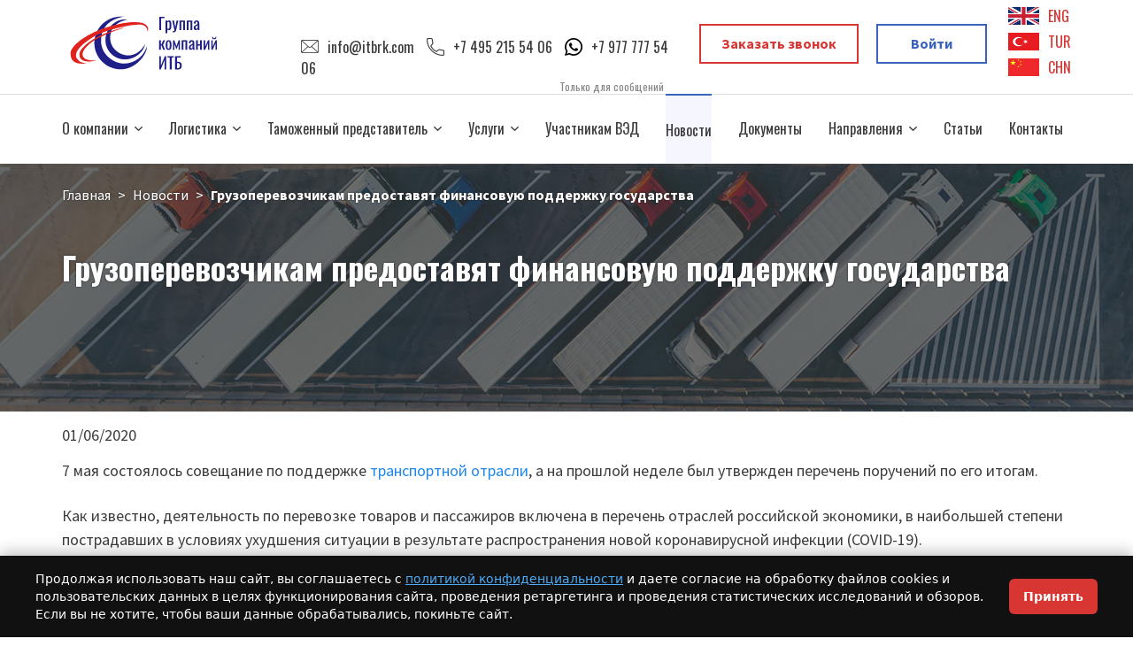

--- FILE ---
content_type: text/html; charset=utf-8
request_url: https://itbrk.com/news/gruzoperevozchikam-okazhut-podderzhku
body_size: 16089
content:
<!DOCTYPE html>
<html prefix="og: http://ogp.me/ns#" xmlns="http://www.w3.org/1999/xhtml" xml:lang="ru-ru" lang="ru-ru" dir="ltr">
<head>
<link rel="canonical" href="https://itbrk.com/news/gruzoperevozchikam-okazhut-podderzhku" /><meta name="viewport" content="width=device-width, initial-scale=1.0">
<meta property="og:image" content="https://itbrk.com/media/k2/items/cache/fc1da7257992fc36032e11db3df7a664_M.jpg">

<link rel="shortcut icon" href="/templates/itbrk/favicon.ico" />
<base href="https://itbrk.com/news/gruzoperevozchikam-okazhut-podderzhku" />
	<meta http-equiv="content-type" content="text/html; charset=utf-8" />
	<meta name="author" content="Super User" />
	<meta property="og:url" content="https://itbrk.com/news/gruzoperevozchikam-okazhut-podderzhku" />
	<meta property="og:type" content="article" />
	<meta property="og:title" content="Грузоперевозчикам предоставят финансовую поддержку государства" />
	<meta property="og:description" content="Правительство РФ утвердило комплекс мер по поддержке грузоперевозчиков. В рамках поддержки предусмотрены субсидии, компенсация лизинговых платежей и другие формы помощи транспортному сектору." />
	<meta property="og:image" content="https://itbrk.com/media/k2/items/cache/bc61c35998920c79a57e03ad91265e8b_M.jpg" />
	<meta name="image" content="https://itbrk.com/media/k2/items/cache/bc61c35998920c79a57e03ad91265e8b_M.jpg" />
	<meta name="twitter:card" content="summary" />
	<meta name="twitter:title" content="Грузоперевозчикам предоставят финансовую поддержку государства" />
	<meta name="twitter:description" content="Правительство РФ утвердило комплекс мер по поддержке грузоперевозчиков. В рамках поддержки предусмотрены субсидии, компенсация лизинговых платежей и другие формы помощи транспортному сектору." />
	<meta name="twitter:image" content="https://itbrk.com/media/k2/items/cache/bc61c35998920c79a57e03ad91265e8b_M.jpg" />
	<meta name="twitter:image:alt" content="Грузоперевозчикам предоставят финансовую поддержку государства" />
	<meta name="description" content="Правительство РФ утвердило комплекс мер по поддержке грузоперевозчиков. В рамках поддержки предусмотрены субсидии, компенсация лизинговых платежей и другие формы помощи транспортному сектору." />
	<meta name="generator" content="Joomla! - Open Source Content Management" />
	<title>Грузоперевозчикам предоставят финансовую поддержку государства - itbrk</title>
	<link href="/templates/itbrk/favicon.ico" rel="shortcut icon" type="image/vnd.microsoft.icon" />
	<link href="https://cdn.jsdelivr.net/npm/magnific-popup@1.1.0/dist/magnific-popup.min.css" rel="stylesheet" type="text/css" />
	<link href="https://cdn.jsdelivr.net/npm/simple-line-icons@2.4.1/css/simple-line-icons.css" rel="stylesheet" type="text/css" />
	<link href="/components/com_k2/css/k2.css?v=2.10.2&b=20191212" rel="stylesheet" type="text/css" />
	<link href="https://itbrk.com/plugins/content/addtoany/addtoany.css" rel="stylesheet" type="text/css" />
	<link href="/cache/widgetkit/widgetkit-8e554eac.css" rel="stylesheet" type="text/css" />
	<link href="/media/com_rsform/css/front.css?0e55451eef7412e208de555060ac2feb" rel="stylesheet" type="text/css" />
	<link href="/media/com_rsform/css/frameworks/responsive/responsive.css?0e55451eef7412e208de555060ac2feb" rel="stylesheet" type="text/css" />
	<style type="text/css">

                        /* K2 - Magnific Popup Overrides */
                        .mfp-iframe-holder {padding:10px;}
                        .mfp-iframe-holder .mfp-content {max-width:100%;width:100%;height:100%;}
                        .mfp-iframe-scaler iframe {background:#fff;padding:10px;box-sizing:border-box;box-shadow:none;}
                    
	</style>
	<script type="application/json" class="joomla-script-options new">{"csrf.token":"a1376a7f39ecf35d8e0b5145e7a98b3f","system.paths":{"root":"","base":""}}</script>
	<script src="/media/jui/js/jquery.min.js?0e55451eef7412e208de555060ac2feb" type="text/javascript"></script>
	<script src="/media/jui/js/jquery-noconflict.js?0e55451eef7412e208de555060ac2feb" type="text/javascript"></script>
	<script src="/media/jui/js/jquery-migrate.min.js?0e55451eef7412e208de555060ac2feb" type="text/javascript"></script>
	<script src="https://cdn.jsdelivr.net/npm/magnific-popup@1.1.0/dist/jquery.magnific-popup.min.js" type="text/javascript"></script>
	<script src="/media/k2/assets/js/k2.frontend.js?v=2.10.2&b=20191212&sitepath=/" type="text/javascript"></script>
	<script src="https://static.addtoany.com/menu/page.js" type="text/javascript" async="async"></script>
	<script src="/cache/widgetkit/widgetkit-763fbb9e.js" type="text/javascript"></script>
	<script src="/media/system/js/core.js?0e55451eef7412e208de555060ac2feb" type="text/javascript"></script>
	<script src="/media/com_rsform/js/script.js?0e55451eef7412e208de555060ac2feb" type="text/javascript"></script>
	<script src="/media/plg_system_rsfprecaptchav2/js/recaptchav2.js?0e55451eef7412e208de555060ac2feb" type="text/javascript"></script>
	<script type="application/ld+json">

                {
                    "@context": "https://schema.org",
                    "@type": "Article",
                    "mainEntityOfPage": {
                        "@type": "WebPage",
                        "@id": "https://itbrk.com/news/gruzoperevozchikam-okazhut-podderzhku"
                    },
                    "url": "https://itbrk.com/news/gruzoperevozchikam-okazhut-podderzhku",
                    "headline": "Грузоперевозчикам предоставят финансовую поддержку государства",
                    "image": [
                        "https://itbrk.com/media/k2/items/cache/bc61c35998920c79a57e03ad91265e8b_XL.jpg",
                        "https://itbrk.com/media/k2/items/cache/bc61c35998920c79a57e03ad91265e8b_L.jpg",
                        "https://itbrk.com/media/k2/items/cache/bc61c35998920c79a57e03ad91265e8b_M.jpg",
                        "https://itbrk.com/media/k2/items/cache/bc61c35998920c79a57e03ad91265e8b_S.jpg",
                        "https://itbrk.com/media/k2/items/cache/bc61c35998920c79a57e03ad91265e8b_XS.jpg",
                        "https://itbrk.com/media/k2/items/cache/bc61c35998920c79a57e03ad91265e8b_Generic.jpg"
                    ],
                    "datePublished": "2020-06-01 10:16:02",
                    "dateModified": "2025-10-01 14:38:12",
                    "author": {
                        "@type": "Person",
                        "name": "Super User",
                        "url": "https://itbrk.com/news/author/837-superuser"
                    },
                    "publisher": {
                        "@type": "Organization",
                        "name": "itbrk",
                        "url": "https://itbrk.com/",
                        "logo": {
                            "@type": "ImageObject",
                            "name": "itbrk",
                            "width": "",
                            "height": "",
                            "url": "https://itbrk.com/"
                        }
                    },
                    "articleSection": "https://itbrk.com/news",
                    "keywords": "",
                    "description": "",
                    "articleBody": ""
                }
                
	</script>
	<script type="text/javascript">
function RSFormProInvisibleCallback12()
{
	var form = RSFormPro.getForm(12);
	if (typeof form.submit != 'function') {
		document.createElement('form').submit.call(form)
	} else {
		form.submit();
	}
}

RSFormProReCAPTCHAv2.loaders.push(function(){
	var id = grecaptcha.render('g-recaptcha-111', {"sitekey":"6LdyKKIqAAAAAKkRpMnde4oWUslINDyZ9EsAkokS","theme":"light","type":"image","size":"invisible","badge":"inline","callback":"RSFormProInvisibleCallback12"});
	RSFormProReCAPTCHAv2.forms[12] = id;
	RSFormProUtils.addEvent(RSFormPro.getForm(12), 'submit', function(evt){ evt.preventDefault(); grecaptcha.execute(id); });
});RSFormProUtils.addEvent(window, 'load', function(){
    RSFormPro.Ajax.overrideSubmit(12, {"parent":"","field":"rsform-error"});
});function RSFormProInvisibleCallback10()
{
	var form = RSFormPro.getForm(10);
	if (typeof form.submit != 'function') {
		document.createElement('form').submit.call(form)
	} else {
		form.submit();
	}
}

RSFormProReCAPTCHAv2.loaders.push(function(){
	var id = grecaptcha.render('g-recaptcha-97', {"sitekey":"6LdyKKIqAAAAAKkRpMnde4oWUslINDyZ9EsAkokS","theme":"light","type":"image","size":"normal"});
	RSFormProReCAPTCHAv2.forms[10] = id;
	
});RSFormProUtils.addEvent(window, 'load', function(){
    RSFormPro.Ajax.overrideSubmit(10, {"parent":"","field":"rsform-error"});
});function RSFormProInvisibleCallback3()
{
	var form = RSFormPro.getForm(3);
	if (typeof form.submit != 'function') {
		document.createElement('form').submit.call(form)
	} else {
		form.submit();
	}
}

RSFormProReCAPTCHAv2.loaders.push(function(){
	var id = grecaptcha.render('g-recaptcha-56', {"sitekey":"6LdyKKIqAAAAAKkRpMnde4oWUslINDyZ9EsAkokS","theme":"light","type":"image","size":"invisible","badge":"inline","callback":"RSFormProInvisibleCallback3"});
	RSFormProReCAPTCHAv2.forms[3] = id;
	RSFormProUtils.addEvent(RSFormPro.getForm(3), 'submit', function(evt){ evt.preventDefault(); grecaptcha.execute(id); });
});RSFormProUtils.addEvent(window, 'load', function(){
    RSFormPro.Ajax.overrideSubmit(3, {"parent":"","field":"rsform-error"});
});
	</script>
	<script src="https://www.google.com/recaptcha/api.js?render=explicit&amp;hl=ru-RU" async defer></script>
	<style>
a.red-button {
    display: block;
    width: 250px;
    height: 70px;
    line-height: 50px;
    text-decoration: none !important;
    font-size: 20px;
    color: #FFF !important;
    background: #d83632;
    font-family: 'Source Sans Pro', sans-serif;
    text-align: center;
    font-weight: 700;
    outline: none !important;
}
</style>

<link rel="stylesheet" href="/templates/itbrk/css/bootstrap.min.css" type="text/css" />

<link rel="stylesheet" href="/templates/itbrk/css/slick.css" type="text/css" />
<link rel="stylesheet" href="/templates/itbrk/css/style.css?v=1901202618" type="text/css" />
<link rel="stylesheet" href="/templates/itbrk/css/adapt.css" type="text/css" />


        <link rel="stylesheet" href="/templates/itbrk/css/font-awesome.min.css" type="text/css" />

	
        <link href="https://fonts.googleapis.com/css?family=Oswald:300,400,600,700&display=swap&subset=cyrillic" rel="stylesheet"/>
        <link href="https://fonts.googleapis.com/css?family=Source+Sans+Pro:400,600,700&display=swap&subset=cyrillic" rel="stylesheet" />

    <!--<link href="https://fonts.googleapis.com/css?family=Oswald:200,300,400,500,600,700&display=swap&subset=cyrillic" rel="stylesheet"/>
    <link href="https://fonts.googleapis.com/css?family=Source+Sans+Pro:200,200i,300,300i,400,400i,600,600i,700,700i,900,900i&display=swap&subset=cyrillic" rel="stylesheet" />-->


<link rel="stylesheet" href="/media/com_jchoptimize/core/css/ls.effects.css?7.3.2" />
	<noscript>
			<style>
				img.jch-lazyload, iframe.jch-lazyload{
					display: none;
				}                               
			</style>                                
		</noscript>
	




	</head>

<body class="">

<div id="fb-root"></div>
<div class="wrapper">
        <header class="header">
        <div class="container">
      	<a href="#main3-form" class="top-order hidden" id="topordermodal-2" data-lightbox></a>
            <a href="/" class="site-logo"><img src="/images/Logo.svg"></a>
            <div class="top-contact">

<div class="custom"  >
	<a href="mailto:info@itbrk.com" class="top-mail" target="_blank" rel="nofollow noopener">info@itbrk.com</a>  
<a href="tel:+74952155406" class="top-phone" target="_blank" rel="nofollow noopener">+7 495 215 54 06</a>
<a href="https://wa.me/+79777775406" class="top-whatsapp" target="_blank" rel="nofollow noopener">+7 977 777 54 06</a><div class="contact__label">Только для сообщений</div></div>
</div>
            <div class="top-buttons">

<div class="custom"  >
	<a href="#phone-form" class="top-order" id="topordermodal" data-lightbox>Заказать звонок</a>
<a href="/kabinet/profile" class="top-login">Войти</a></div>
</div>
            <noindex>
                <div class="lang-buttons">
                    <a href="https://itbrk.com/lang-eng.html">ENG</a>
                    <a href="https://itbrk.com/lang-turc.html">TUR</a>
                    <a href="https://itbrk.com/lang-chn.html">CHN</a>
                </div>
            </noindex>
        </div>
    </header>

    <nav class="menu-block">
        <div class="container">
            <div class="menu-icon"></div>
            <div class="top-menu"><ul class="nav menu mod-list">
<li class="item-102 deeper parent"><a href="/about" >О компании</a><ul class="nav-child unstyled small"><li class="item-421"><a href="/vakansii" >Вакансии</a></li></ul></li><li class="item-162 deeper parent"><a href="/logistics" >Логистика</a><ul class="nav-child unstyled small"><li class="item-185 deeper parent"><a href="/logistics/aviaperevozki" >Авиаперевозки</a><ul class="nav-child unstyled small"><li class="item-408"><a href="/logistics/aviaperevozki/aviadostavka-kitaj-rossiya" >Авиадоставка Китай - Россия</a></li><li class="item-409"><a href="/logistics/aviaperevozki/aviadostavka-iz-turtsii" >Авиадоставка из Турции</a></li><li class="item-439"><a href="/logistics/aviaperevozki/aviaperevozki-iz-oae" >Авиаперевозки из ОАЭ</a></li></ul></li><li class="item-164 deeper parent"><a href="/logistics/auto" >Автомобильные перевозки</a><ul class="nav-child unstyled small"><li class="item-326"><a href="/logistics/auto/avtomobilnye-perevozki-v-strany-sng" >Автоперевозки товаров в страны СНГ</a></li><li class="item-407"><a href="/logistics/auto/avtomobilnye-perevozki-iz-kitaya" >Автомобильные перевозки из Китая</a></li><li class="item-456"><a href="/logistics/auto/avtoperevozki-rossiya-belarus" >Автоперевозки Россия-Беларусь</a></li><li class="item-452"><a href="/logistics/auto/vyvoz-gruzov-iz-tlts-belyj-rast" >Вывоз грузов из ТЛЦ «Белый Раст»</a></li><li class="item-453"><a href="/logistics/auto/vyvoz-iz-tlts-elektrougli" >Вывоз из ТЛЦ Электроугли</a></li><li class="item-454"><a href="/logistics/auto/vyvoz-gruzov-s-terminala-vorsino-osobennosti-i-usloviya-oformleniya" >Вывоз грузов с терминала Ворсино</a></li><li class="item-455"><a href="/logistics/auto/vyvoz-gruzov-iz-selyatino-osobennosti-tamozhennogo-oformleniya" >Вывоз грузов из Селятино</a></li></ul></li><li class="item-165 deeper parent"><a href="/logistics/railway" >Железнодорожные перевозки</a><ul class="nav-child unstyled small"><li class="item-250"><a href="/logistics/railway/perevozki-gruzov-iz-kitaya-po-zheleznoj-doroge" >Перевозки грузов из Китая по железной дороге</a></li></ul></li><li class="item-167 deeper parent"><a href="/logistics/shipping" >Морские перевозки</a><ul class="nav-child unstyled small"><li class="item-410"><a href="/logistics/shipping/gruzoperevozki-iz-kitaya-morem" >Грузоперевозки из Китая морем</a></li></ul></li><li class="item-181"><a href="/dostavka-poslednyaya-milya" >Доставка «Последняя миля»</a></li><li class="item-166 deeper parent"><a href="/logistics/container" >Контейнеры</a><ul class="nav-child unstyled small"><li class="item-260"><a href="/logistics/container/kontejnernye-perevozki-gruzov-iz-kitaya" >Контейнерные перевозки грузов из Китая</a></li></ul></li><li class="item-169 deeper parent"><a href="/logistics/groupage-cargo" >Сборные грузы</a><ul class="nav-child unstyled small"><li class="item-301"><a href="/logistics/groupage-cargo/dostavka-sbornykh-gruzov-iz-evropy" >Доставка сборных грузов из Европы</a></li><li class="item-249"><a href="/logistics/groupage-cargo/sbornye-gruzy-iz-kitaya" >Сборные грузы из Китая</a></li><li class="item-364"><a href="/logistics/groupage-cargo/dostavka-sbornykh-gruzov-iz-turtsii" >Доставка сборных грузов из Турции</a></li></ul></li><li class="item-170"><a href="/logistics/refrigerator" >Температурные грузы</a></li><li class="item-171"><a href="/logistics/multimodal" >Мультимодальные перевозки</a></li><li class="item-396"><a href="/logistics/logistika-parallelnogo-importa" >Логистика параллельного импорта</a></li><li class="item-429 deeper parent"><span class="nav-header ">Опасные грузы</span>
<ul class="nav-child unstyled small"><li class="item-430"><a href="/logistics/opasnyye-gruzy/opasnyye-gruzy-iz-kitaya" >Опасные грузы из Китая</a></li></ul></li><li class="item-440 deeper parent"><a href="#" >Негабаритные грузы</a><ul class="nav-child unstyled small"><li class="item-441"><a href="/logistics/negabaritnyye-gruzy/negabaritnye-gruzy-iz-kitaya" >Негабаритные грузы из Китая</a></li></ul></li><li class="item-444"><a href="/logistics/proektnaya-logistika" >Проектная логистика</a></li></ul></li><li class="item-103 deeper parent"><a href="/tamozhennyj-predstavitel" >Таможенный представитель</a><ul class="nav-child unstyled small"><li class="item-363"><a href="/tamozhennyj-predstavitel/dosmotry-i-osmotry-gruzov" >Таможенный досмотр</a></li><li class="item-353 deeper parent"><a href="/tamozhennyj-predstavitel/tamozhennoe-oformlenie" >Таможенное оформление</a><ul class="nav-child unstyled small"><li class="item-377"><a href="/tamozhennyj-predstavitel/tamozhennoe-oformlenie/tamozhennoe-oformlenie-avtomobilej" >Таможенное оформление автомобилей</a></li><li class="item-402"><a href="/tamozhennyj-predstavitel/tamozhennoe-oformlenie/tamozhennoe-oformlenie-obuvi" >Таможенное оформление обуви</a></li><li class="item-403"><a href="/tamozhennyj-predstavitel/tamozhennoe-oformlenie/tamozhennoe-oformlenie-obuvi-s-markirovkoj" >Таможенное оформление обуви с маркировкой</a></li><li class="item-404"><a href="/tamozhennyj-predstavitel/tamozhennoe-oformlenie/rastamozhka-mebeli" >Растаможка мебели</a></li><li class="item-355"><a href="/tamozhennyj-predstavitel/tamozhennoe-oformlenie/tamozhennoe-oformlenie-oborudovaniya" >Таможенное оформление оборудования</a></li><li class="item-296"><a href="/tamozhennyj-predstavitel/tamozhennoe-oformlenie/tamozhennoe-oformlenie-tovarov-iz-kitaya" >Таможенное оформление товаров из Китая</a></li></ul></li></ul></li><li class="item-104 deeper parent"><a href="/service" >Услуги</a><ul class="nav-child unstyled small"><li class="item-106"><a href="/service/outsourcing-fea" >Аутсорсинг ВЭД</a></li><li class="item-107"><a href="/service/sertifikaciya" >Сертификация</a></li><li class="item-110"><a href="/service/yuridicheskoe-soprovozhdenie-i-konsalting" >Юридическое сопровождение</a></li><li class="item-109"><a href="/service/finansovoe-soprovozhdenie-ved" >Финансовое сопровождение</a></li><li class="item-177"><a href="/service/razreshitelnye-dokumenty" >Получение разрешительных документов</a></li><li class="item-443 deeper parent"><a href="/service/skladskie-uslugi" >Складские услуги</a><ul class="nav-child unstyled small"><li class="item-378"><a href="/service/skladskie-uslugi/oformlenie-ekspress-gruzov" >Оформление экспресс-грузов</a></li><li class="item-365"><a href="/service/skladskie-uslugi/olimpik-gama" >Склад в Турции</a></li><li class="item-108"><a href="/service/skladskie-uslugi/markirovka-tovarov" >Маркировка товаров</a></li><li class="item-375"><a href="/service/skladskie-uslugi/vremennoe-khranenie" >Временное хранение</a></li></ul></li></ul></li><li class="item-328"><a href="/uchastnikam-ved" >Участникам ВЭД</a></li><li class="item-105 current active"><a href="#" >Новости</a></li><li class="item-366"><a href="/dokumenty" >Документы</a></li><li class="item-405 deeper parent"><a href="/napravleniya" >Направления</a><ul class="nav-child unstyled small"><li class="item-248 deeper parent"><a href="/napravleniya/avtoperevozki-iz-evropy" >Европа</a><ul class="nav-child unstyled small"><li class="item-271"><a href="/napravleniya/avtoperevozki-iz-evropy/avtoperevozki-tovarov-iz-chekhii" >Чехия</a></li><li class="item-270"><a href="/napravleniya/avtoperevozki-iz-evropy/avtoperevozki-tovarov-iz-finlyandii" >Финляндия</a></li><li class="item-267"><a href="/napravleniya/avtoperevozki-iz-evropy/dostavka-tovarov-iz-frantsii" >Франция</a></li><li class="item-269"><a href="/napravleniya/avtoperevozki-iz-evropy/avtoperevozki-tovarov-iz-italii" >Италия</a></li><li class="item-266"><a href="/napravleniya/avtoperevozki-iz-evropy/dostavit-gruz-iz-polshi-vy-po-adresu" >Польша</a></li><li class="item-268"><a href="/napravleniya/avtoperevozki-iz-evropy/avtoperevozki-tovarov-iz-velikobritanii" >Великобритания</a></li><li class="item-265"><a href="/napravleniya/avtoperevozki-iz-evropy/dostavka-tovarov-iz-germanii" >Германия</a></li><li class="item-320"><a href="/napravleniya/avtoperevozki-iz-evropy/perevozki-tovarov-v-gruziyu" >Грузия</a></li><li class="item-457"><a href="/napravleniya/avtoperevozki-iz-evropy/perevozki-v-kaliningrad" >Калининград</a></li><li class="item-426"><a href="/gruzoperevozki-iz-turtsii" >Турция</a></li></ul></li><li class="item-406 deeper parent"><a href="/napravleniya/aziya" >Азия</a><ul class="nav-child unstyled small"><li class="item-322"><a href="/napravleniya/aziya/dostavka-tovarov-v-uzbekistan" title="Доставка товаров в Узбекистан1">Узбекистан</a></li><li class="item-321"><a href="/napravleniya/aziya/perevozki-tovarov-v-tadzhikistan" >Таджикистан</a></li><li class="item-319"><a href="/napravleniya/aziya/dostavka-tovarov-v-azerbajdzhan" >Азербайджан</a></li><li class="item-289"><a href="/napravleniya/aziya/dostavka-gruzov-iz-kitaya" >Китай</a></li><li class="item-394"><a href="/napravleniya/aziya/perevozki-tovarov-v-turkmenistan" >Туркменистан</a></li></ul></li></ul></li><li class="item-420"><a href="/stati" >Статьи</a></li><li class="item-422"><a href="/contacts" >Контакты</a></li></ul></div>
        </div>
    </nav>
            <section class="inside-content1">
        <div class="container">
            <div class="breadcrumbs-mod"><div aria-label="breadcrumbs" role="navigation">
	<ul itemscope itemtype="https://schema.org/BreadcrumbList" class="breadcrumb">
					<li class="active">
				<span class="divider icon-location"></span>
			</li>
		
						<li itemprop="itemListElement" itemscope itemtype="https://schema.org/ListItem">
											<a itemprop="item" href="/" class="pathway"><span itemprop="name">Главная</span></a>
					
											<span class="divider">
							<noindex>&gt;</noindex>
						</span>
										<meta itemprop="position" content="1">
				</li>
							<li itemprop="itemListElement" itemscope itemtype="https://schema.org/ListItem">
											<a itemprop="item" href="/news" class="pathway"><span itemprop="name">Новости</span></a>
					
											<span class="divider">
							<noindex>&gt;</noindex>
						</span>
										<meta itemprop="position" content="2">
				</li>
							<li itemprop="itemListElement" itemscope itemtype="https://schema.org/ListItem" class="active">
					<span itemprop="name">
						Грузоперевозчикам предоставят финансовую поддержку государства					</span>
					<meta itemprop="position" content="3">
				</li>
				</ul>
</div>
</div>
        </div>
        <div style="clear:both;"></div>
                <div class="container">
                
        </div>
        <div class="page-content">
                                                <div id="system-message-container">
	</div>

            <div class="news-block"><div class="inside-content ">
    <div class="container">
        <h1 class="gthth">Грузоперевозчикам предоставят финансовую поддержку государства</h1>
        <div class="news-date">01/06/2020</div>
        <div class="news-text rgerdfv23">
			<p>7 мая состоялось совещание по поддержке <a href=https://itbrk.com/logistics>транспортной отрасли</a>, а на прошлой неделе был утвержден перечень поручений по его итогам.</p>
<p>Как известно, деятельность по перевозке товаров и пассажиров включена в перечень отраслей российской экономики, в наибольшей степени пострадавших в условиях ухудшения ситуации в результате распространения новой коронавирусной инфекции (COVID-19).</p>
<p>В части касающейся поддержки международных грузоперевозок, предусматривается включить в общенациональный план действий, обеспечивающих восстановление занятости и доходов населения, рост экономики и долгосрочные структурные изменения в экономике меры по развитию<strong> транзитных перевозок</strong> <strong>контейнеров</strong>, обеспечив равную доступность указанных мер для организаций всех видов транспорта. В этих целях, на субсидирование транзитной перевозки контейнеров через территорию Российской Федерации предусмотрены бюджетные ассигнования в размере 1 млрд. рублей.</p>
<p>В целях недопущения необоснованной задержки возмещения налога на добавленную стоимость при <strong>экспорте транспортных услуг</strong> российскими судоходными компаниями правительству предписано принять срочные меры.</p>
<p>Правительству также предложено представить предложения о мерах финансовой поддержки за счет средств федерального бюджета автотранспортных предприятий, предоставляемой для компенсации части лизинговых платежей по договорам <strong>лизинга грузовых автотранспортных</strong> средств, а также лизинговых компаний, предоставивших таким предприятиям отсрочку по уплате лизинговых платежей по указанным договорам.</p>
<p>МИДу России предписывается оказать содействие транспортным компаниям по оформлению консульскими учреждениями иностранных государств в Российской Федерации виз российским гражданам &ndash; водителям транспортных средств, осуществляющим <strong><a href="https://itbrk.com/logistics/auto">международные автомобильные перевозки</a></strong>, членам экипажей морских, речных и воздушных судов.</p>
<p>Одним из поручений также рассматривается возможность временного снижения ставок транспортного налога, применяемых в отношении транспортных средств, осуществляющих <strong>грузовые автомобильные перевозки</strong>.</p>			<div class="addtoany_container"><span class="a2a_kit a2a_kit_size_16 addtoany_list" data-a2a-url="https://itbrk.com/news/gruzoperevozchikam-okazhut-podderzhku" data-a2a-title="Грузоперевозчикам предоставят финансовую поддержку государства">
<a class="a2a_button_google_plus"></a>
<a class="a2a_button_pinterest"></a>
<a class=" a2a_button_whatsapp"></a>
<a class="a2a_button_telegram"></a>
<a class="a2a_button_reddit"></a>
<a class="a2a_button_vk"></a>
<a class="a2a_button_livejournal"></a>
<a class="a2a_button_odnoklassniki"></a>
<a class="a2a_button_mail_ru"></a>
<a class="a2a_button_linkedin"></a>







<a class="a2a_dd" href="https://www.addtoany.com/share" rel="nofollow"></a>
</span>
</div>
        </div>

		
		            <!-- Item navigation -->
            <div class="itemNavigation" style="margin-top: 32px;">
                <!--<span class="itemNavigationTitle"></span>-->

				                    <a class="itemPrevious" href="/news/s-fts-snimut-funktsii-po-vydache-aktsiznykh-marok">&laquo; Роспортребнадзор заменит ФТС в выдаче акцизных марок</a>
				
				                    <a class="itemNext" href="/news/fts-reglamentirovala-poryadok-provedeniya-goskontrolya-v-avtomobilnykh-punktakh-propuska">ФТС устанавливает новый порядок госконтроля на границе &raquo;</a>
				            </div>
		
    </div>
</div>
<div class="container">
    <div class="newsitem-mod">


    </div>
</div>
<!-- JoomlaWorks "K2" (v2.10.2) | Learn more about K2 at https://getk2.org --></div>
                                    <div class="right-links"></div>
        </div>

    </section>
    
    
    
    
    
    
    
    
    
    
    
    

    <footer class="footer">
        <div class="container">
            <a href="#" class="bot-logo"><img class="jch-lazyload" src="[data-uri]" data-src="/images/bot-logo.png" alt="" width="182" height="65" /><noscript><img src="/images/bot-logo.png" alt="" width="182" height="65" /></noscript></a>
            <div class="bot-menu"><ul class="nav menu mod-list">
<li class="item-111"><a href="/tamozhennyj-predstavitel" >Таможенный представитель</a></li><li class="item-112 current active"><a href="/news" >Новости ВЭД</a></li><li class="item-113"><a href="/tamozhennyj-predstavitel/tamozhennoe-oformlenie" >Таможенное оформление</a></li><li class="item-114"><a href="/about" >О компании</a></li><li class="item-398"><a href="/uchastnikam-ved" >Участникам ВЭД</a></li><li class="item-399"><a href="/dokumenty" >Документы</a></li><li class="item-412"><a href="/logistics" >Логистика</a></li><li class="item-413"><a href="/service" >Услуги</a></li><li class="item-414"><a href="/napravleniya" >Направления</a></li><li class="item-415"><a href="/contacts" >Контакты</a></li></ul></div>
            <div class="bot-contact">

<div class="custom"  >
	<div class="f-addres">Москва, ул. Маломосковская 16, стр.1</div>
<a href="mailto:info@itbrk.com" class="f-mail" target="_blank" rel="nofollow noopener">info@itbrk.com</a>
<a href="tel:+74952155406" class="f-phone" target="_blank" rel="nofollow noopener">+7 495 215 54 06</a>
<a href="https://wa.me/+79777775406" class="f-whatsapp" target="_blank" rel="nofollow noopener">+7 977 777 54 06</a>
<div class="contact__bottom">Только для сообщений</div>
</div>
</div>
        </div>
    </footer>

    <section class="footer-copy 2">
        <div class="container 1">
                

<div class="custom"  >
	<div class="fc-sotsial">Мы в соц. сетях: <a class="tg-wrapper" href="https://t.me/vedofon" target="_blank" rel="nofollow noopener"></a></div>
<a class="fc-map" style="color: #fff; margin-left: 20px;" href="/sitemap/uncategorised/sitemap">Карта сайта</a> <a class="fc-map" style="color: #fff; margin-left: 20px;" href="/privacy/uncategorised/privacy">Политика конфиденциальности</a>
<div class="fc-copy">Copyright © 2011-2025. Группа компаний "ИТБ"</div></div>

                

<div class="custom"  >
	<div id="cookie-consent" class="cookie-consent" role="dialog" aria-live="polite" aria-label="Уведомление о cookies" style="display:none">
  <div class="cookie-consent__inner">
    <span class="cookie-consent__text">
      Продолжая использовать наш сайт, вы соглашаетесь с
      <a href="/privacy/">политикой конфиденциальности</a> и даете согласие на
      обработку файлов cookies и пользовательских данных в целях функционирования сайта,
      проведения ретаргетинга и проведения статистических исследований и обзоров.
      Если вы не хотите, чтобы ваши данные обрабатывались, покиньте сайт.
    </span>
    <button id="cookie-accept" class="cookie-consent__btn" type="button" aria-label="Принять использование cookies">Принять</button>
  </div>
</div>

<style>
.cookie-consent{position:fixed;left:0;right:0;bottom:0;z-index:9999;background:#111;color:#fff;padding:16px 12px;box-shadow:0 -4px 16px rgba(0,0,0,.25);font:14px/1.45 system-ui,-apple-system,Segoe UI,Roboto,Arial,sans-serif;opacity:1;transition:opacity .3s}
.cookie-consent.is-hide{opacity:0;pointer-events:none}
.cookie-consent__inner{max-width:1200px;margin:0 auto;display:flex;gap:12px;align-items:center}
.cookie-consent__text{flex:1 1 auto}
.cookie-consent__text a{color:#4dabf7;text-decoration:underline}
.cookie-consent__btn{flex:0 0 auto;border:0;padding:10px 16px;border-radius:6px;cursor:pointer;background:#d83632;color:#fff;font-weight:600}
.cookie-consent__btn:hover{background:#3964bb;}
@media (max-width:640px){.cookie-consent__inner{flex-direction:column;align-items:stretch}.cookie-consent__btn{width:100%}}
</style>

<script>
(function(){
  function ready(cb){ if(document.readyState==='loading'){document.addEventListener('DOMContentLoaded', cb);} else {cb();} }
  ready(function(){
    try{
      var bar = document.getElementById('cookie-consent');
      if(!bar) return;
      // уже приняли?
      if (localStorage.getItem('cookieConsent') === '1' || document.cookie.indexOf('cookie_consent=1') !== -1) { return; }
      bar.style.display = 'block';
      var btn = document.getElementById('cookie-accept');
      if(btn){
        btn.addEventListener('click', function(){
          localStorage.setItem('cookieConsent','1');
          document.cookie = 'cookie_consent=1; Max-Age='+(60*60*24*365)+'; path=/';
          bar.classList.add('is-hide');
          setTimeout(function(){ bar.parentNode && bar.parentNode.removeChild(bar); }, 300);
        });
      }
    }catch(e){}
  });
})();
</script>
</div>


            <? if (!isset($_COOKIE['close-action-banner'])) { ?>
            
            <? } ?>
        </div>
              <a href="#main3-form" class="top-order hidden" id="topordermodal-2" data-lightbox="" style="
    height: 20px;
    width: 80px;
    line-height: inherit;
"></a>
    </section>



    <noindex>
        <div style="display:none">
            <div class="phone-form modalformfirst" id="phone-form">
<div class="rsform">
	<form method="post"  id="userForm" class="formResponsive" action="https://itbrk.com/news/gruzoperevozchikam-okazhut-podderzhku"><div class="order-title">Оставить заявку</div>
<!-- Do not remove this ID, it is used to identify the page so that the pagination script can work correctly -->
<fieldset  id="rsform_3_page_0">

		<div class="formBody"><input type="text" value="" size="20" name="form[name]" id="name" placeholder="Ваше имя" class="rsform-input-box" /><span class="formValidation"><span id="component23" class="formNoError">Поле обязательно для заполнения</span></span></div>


		<div class="formBody"><input type="text" value="" size="20" name="form[tell]" id="tell" placeholder="Телефон" class="rsform-input-box" /><span class="formValidation"><span id="component24" class="formNoError">Поле обязательно для заполнения</span></span></div>


		<div class="formBody"><input type="text" value="" size="20" name="form[email]" id="email" placeholder="Email" class="rsform-input-box" /><span class="formValidation"><span id="component26" class="formNoError">Поле обязательно для заполнения</span></span></div>


		<div class="formBody"><textarea cols="50" rows="5" name="form[text]" id="text" placeholder="Сообщение" class="rsform-text-box"></textarea><span class="formValidation"><span id="component27" class="formNoError">Invalid Input</span></span></div>
<div class="formBody"><label for="privacy0"><input type="checkbox"  name="form[privacy][]" value="Согласен" id="privacy0" class="rsform-checkbox" />Согласен</label><a href="https://itbrk.com/privacy/uncategorised/privacy"> c политикой конфиденциальности</a><span class="formValidation"><span id="component61" class="formNoError">Invalid Input</span></span></div>

<div class="formBody"><div id="g-recaptcha-56"></div><span class="formValidation"><span id="component56" class="formNoError">Пройдите проверку на антиспам</span></span></div>

		<div class="formBody"><input type="submit" name="form[send]" id="send" class="rsform-submit-button" value="Отправить заявку" /><span class="formValidation"></span></div>

</fieldset>
<input type="hidden" name="form[formId]" value="3"/></form><script type="text/javascript">RSFormPro.Ajax.URL = "\/component\/rsform?task=ajaxValidate";</script>
<script type="text/javascript">
ajaxExtraValidationScript[3] = function(task, formId, data){ 
var formComponents = {};
formComponents[23]='name';formComponents[24]='tell';formComponents[26]='email';formComponents[27]='text';formComponents[56]='recaptcha';formComponents[61]='privacy';
RSFormPro.Ajax.displayValidationErrors(formComponents, task, formId, data);
ajaxValidationRecaptchaV2(task, formId, data, 56);
};
</script></div></div>
		                <div class="phone-form" id="main1-form"></div>
            <div class="phone-form" id="main2-form"></div>
            <div class="phone-form" id="main3-form">
<div class="rsform">
	<form method="post"  id="userForm" class="formResponsive" enctype="multipart/form-data" action="https://itbrk.com/news/gruzoperevozchikam-okazhut-podderzhku"><div id="rsform_error_10" style="display: none;"><p class="formRed">Пожалуйста, заполните все обязательные поля!</p></div>
<!-- Do not remove this ID, it is used to identify the page so that the pagination script can work correctly -->
<fieldset class="formContainer formVertical" id="rsform_10_page_0">
	<div class="formRow">
		<div class="formSpan12">
			<div class="rsform-block rsform-block-l-type">
					<div class="uk-h4">Выбор услуги</div>
			</div>
			<div class="rsform-block rsform-block-type">
				<label class="formControlLabel"></label>
				<div class="formControls">
					<div class="formBody">
						<div class="rsformgrid4"><p class="rsformVerticalClear"><label for="type0"><input type="checkbox"  name="form[type][]" value="Международные перевозки" id="type0" class="rsform-checkbox" />Международные перевозки</label></p><p class="rsformVerticalClear"><label for="type1"><input type="checkbox"  name="form[type][]" value="Таможенное оформление" id="type1" class="rsform-checkbox" />Таможенное оформление</label></p><p class="rsformVerticalClear"><label for="type2"><input type="checkbox"  name="form[type][]" value="Ответственное хранение" id="type2" class="rsform-checkbox" />Ответственное хранение</label></p><p class="rsformVerticalClear"><label for="type3"><input type="checkbox"  name="form[type][]" value="Поиск поставщика" id="type3" class="rsform-checkbox" />Поиск поставщика</label></p></div><div class="rsformgrid4"><p class="rsformVerticalClear"><label for="type4"><input type="checkbox"  name="form[type][]" value="Подача ДТ под печатью брокера" id="type4" class="rsform-checkbox" />Подача ДТ под печатью брокера</label></p><p class="rsformVerticalClear"><label for="type5"><input type="checkbox"  name="form[type][]" value="Подача ДТ под печатью клиента" id="type5" class="rsform-checkbox" />Подача ДТ под печатью клиента</label></p><p class="rsformVerticalClear"><label for="type6"><input type="checkbox"  name="form[type][]" value="Сюрвейерская проверка поставщика" id="type6" class="rsform-checkbox" />Сюрвейерская проверка поставщика</label></p><p class="rsformVerticalClear"><label for="type7"><input type="checkbox"  name="form[type][]" value="Сюрвейерская проверка товара" id="type7" class="rsform-checkbox" />Сюрвейерская проверка товара</label></p></div><div class="rsformgrid4"><p class="rsformVerticalClear"><label for="type8"><input type="checkbox"  name="form[type][]" value="Финансовое сопровождение" id="type8" class="rsform-checkbox" />Финансовое сопровождение</label></p><p class="rsformVerticalClear"><label for="type9"><input type="checkbox"  name="form[type][]" value="Сертификация" id="type9" class="rsform-checkbox" />Сертификация</label></p><p class="rsformVerticalClear"><label for="type10"><input type="checkbox"  name="form[type][]" value="Товарный кредит" id="type10" class="rsform-checkbox" />Товарный кредит</label></p></div>
						<span class="formValidation"><span id="component74" class="formNoError">Invalid Input</span></span>
						<p class="formDescription"></p>
					</div>
				</div>
			</div>
		</div>
	</div>
	<div class="formRow">
		<div class="formSpan4">
			<div class="rsform-block rsform-block-name">
				<label class="formControlLabel" for="name"><strong class="formRequired">(*)</strong></label>
				<div class="formControls">
					<div class="formBody">
						<input type="text" value="" size="20" placeholder="Ваше имя" name="form[name]" id="name" class="input1 rsform-input-box" />
						<span class="formValidation"><span id="component78" class="formNoError">Неверный ввод</span></span>
						<p class="formDescription"></p>
					</div>
				</div>
			</div>
		</div>
		<div class="formSpan4">
			<div class="rsform-block rsform-block-phone">
				<label class="formControlLabel" for="phone"><strong class="formRequired">(*)</strong></label>
				<div class="formControls">
					<div class="formBody">
						<input type="text" value="" size="15" placeholder="+7 Телефон *" name="form[phone]" id="phone" class="rsform-input-box" />
						<span class="formValidation"><span id="component93" class="formNoError">Неверный ввод</span></span>
						<p class="formDescription"></p>
					</div>
				</div>
			</div>
		</div>
		<div class="formSpan4">
			<div class="rsform-block rsform-block-email">
				<label class="formControlLabel" for="email"><strong class="formRequired">(*)</strong></label>
				<div class="formControls">
					<div class="formBody">
						<input type="text" value="" size="20" placeholder="E-mail*" name="form[email]" id="email" class="rsform-input-box" />
						<span class="formValidation"><span id="component90" class="formNoError">Неверный ввод</span></span>
						<p class="formDescription"></p>
					</div>
				</div>
			</div>
		</div>
	</div>
	<div class="formRow">
		<div class="formSpan4">
			<div class="rsform-block rsform-block-l-path">
					<div class="uk-h4">Маршрут</div>
			</div>
			<div class="rsform-block rsform-block-from">
				<label class="formControlLabel" for="from"></label>
				<div class="formControls">
					<div class="formBody">
						<input type="text" value="" size="20" placeholder="Откуда" name="form[from]" id="from" class="rsform-input-box" />
						<span class="formValidation"><span id="component94" class="formNoError">Неверный ввод</span></span>
						<p class="formDescription"></p>
					</div>
				</div>
			</div>
			<div class="rsform-block rsform-block-to">
				<label class="formControlLabel" for="to"></label>
				<div class="formControls">
					<div class="formBody">
						<input type="text" value="" size="20" placeholder="Куда" name="form[to]" id="to" class="rsform-input-box" />
						<span class="formValidation"><span id="component92" class="formNoError">Неверный ввод</span></span>
						<p class="formDescription"></p>
					</div>
				</div>
			</div>
		</div>
		<div class="formSpan4">
			<div class="rsform-block rsform-block-l-cargo">
					<div class="uk-h4">Груз</div>

			</div>
			<div class="rsform-block rsform-block-cargo">
				<label class="formControlLabel" for="cargo"></label>
				<div class="formControls">
					<div class="formBody">
						<input type="text" value="" size="20" placeholder="Что везем" name="form[cargo]" id="cargo" class="rsform-input-box" />
						<span class="formValidation"><span id="component81" class="formNoError">Неверный ввод</span></span>
						<p class="formDescription"></p>
					</div>
				</div>
			</div>
			<div class="rsform-block rsform-block-size">
				<label class="formControlLabel" for="size"></label>
				<div class="formControls">
					<div class="formBody">
						<input type="text" value="" size="20" placeholder="ШхДхВ" name="form[size]" id="size" class="rsform-input-box" />
						<span class="formValidation"><span id="component82" class="formNoError">Неверный ввод</span></span>
						<p class="formDescription"></p>
					</div>
				</div>
			</div>
			<div class="rsform-block rsform-block-weight">
				<label class="formControlLabel" for="weight"></label>
				<div class="formControls">
					<div class="formBody">
						<input type="text" value="" size="4" placeholder="кг" name="form[weight]" id="weight" class="rsform-input-box" />
						<span class="formValidation"><span id="component83" class="formNoError">Неверный ввод</span></span>
						<p class="formDescription"></p>
					</div>
				</div>
			</div>
		</div>
		<div class="formSpan4">
			<div class="rsform-block rsform-block-l-comment">
					<div class="uk-h4">Другие данные</div>

			</div>
			<div class="rsform-block rsform-block-comment">
				<label class="formControlLabel" for="comment"></label>
				<div class="formControls">
					<div class="formBody">
						<textarea cols="50" rows="5" placeholder="Комментарий" name="form[comment]" id="comment" class="rsform-text-box"></textarea>
						<span class="formValidation"><span id="component84" class="formNoError">Неверный ввод</span></span>
						<p class="formDescription"></p>
					</div>
				</div>
			</div>
		</div>
	</div>
	<div class="formRow">
		<div class="formSpan4">
			<div class="rsform-block rsform-block-transport0">
										<div class="formBody">
<div class="wrap-radio">
<input type="radio" name="form[transport0]" value="Авиа" id="transport00" class="rsform-radio">
<label for="transport00">Авиа</label>
</div>
<div class="wrap-radio">
<input type="radio" name="form[transport0]" value="Авто" id="transport01" class="rsform-radio">
<label for="transport01">Авто</label>
</div>
<div class="wrap-radio">
<input type="radio" name="form[transport0]" value="Ж/Д" id="transport02" class="rsform-radio">
<label for="transport02">Ж/Д</label>
</div>
<div class="wrap-radio">
<input type="radio" name="form[transport0]" value="Море" id="transport03" class="rsform-radio">
<label for="transport03">Море</label>
</div>
						<span class="formValidation"><span id="component86" class="formNoError">Invalid Input</span></span>
						<p class="formDescription"></p>
					</div>

			</div>
		</div>
		<div class="formSpan4">
		</div>
		<div class="formSpan4">
			<div class="rsform-block rsform-block-file">
				<label class="formControlLabel" for="file">Прикрепить файлы</label>
				<div class="formControls">
					<div class="formBody">
						<input type="file" name="form[file]" id="file" class="rsform-upload-box" />
						<span class="formValidation"><span id="component87" class="formNoError">Неверный ввод</span></span>
						<p class="formDescription"></p>
					</div>
				</div>
			</div>
		</div>
	</div>
	<div class="formRow">
		<div class="formSpan12">
			<div class="rsform-block rsform-block-recaptcha">
				<label class="formControlLabel" for="recaptcha">Антиспам<strong class="formRequired">(*)</strong></label>
				<div class="formControls">
					<div class="formBody">
						<div id="g-recaptcha-97"></div>
			<noscript>
			  <div style="width: 302px; height: 352px;">
				<div style="width: 302px; height: 352px; position: relative;">
				  <div style="width: 302px; height: 352px; position: absolute;">
					<iframe src="https://www.google.com/recaptcha/api/fallback?k=6LdyKKIqAAAAAKkRpMnde4oWUslINDyZ9EsAkokS" frameborder="0" scrolling="no" style="width: 302px; height:352px; border-style: none;"></iframe>
				  </div>
				  <div style="width: 250px; height: 80px; position: absolute; border-style: none; bottom: 21px; left: 25px; margin: 0px; padding: 0px; right: 25px;">
					<textarea id="g-recaptcha-response" name="g-recaptcha-response" class="g-recaptcha-response" style="width: 250px; height: 80px; border: 1px solid #c1c1c1; margin: 0px; padding: 0px; resize: none;"></textarea>
				  </div>
				</div>
			  </div>
			</noscript>
						<span class="formValidation"><span id="component97" class="formNoError">Пройдите проверку на антиспам</span></span>
						<p class="formDescription"></p>
					</div>
				</div>
			</div>
		</div>
	</div>
	<div class="formRow">
		<div class="formSpan4">
			<div class="rsform-block rsform-block-submit">
				<label class="formControlLabel" for="submit"></label>
				<div class="formControls">
					<div class="formBody">
						<button type="submit" name="form[submit]" id="submit" class="rsform-submit-button" >Отправить</button>
						<span class="formValidation"></span>
						<p class="formDescription"></p>
					</div>
				</div>
			</div>
		</div>
		<div class="formSpan8">
			<div class="rsform-block rsform-block-l-yes">
					Нажимая кнопку "Отправить заявку", я даю согласие на обработку моих персональных данных.<br>
<a class="politic" href="/privacy/uncategorised/privacy ">Политика конфиденциальности</a>
			</div>
		</div>
	</div>
</fieldset><input type="hidden" name="form[formId]" value="10"/></form><script type="text/javascript">RSFormPro.Ajax.URL = "\/component\/rsform?task=ajaxValidate";</script>
<script type="text/javascript">
ajaxExtraValidationScript[10] = function(task, formId, data){ 
var formComponents = {};
formComponents[74]='type';formComponents[78]='name';formComponents[93]='phone';formComponents[90]='email';formComponents[94]='from';formComponents[92]='to';formComponents[81]='cargo';formComponents[82]='size';formComponents[83]='weight';formComponents[84]='comment';formComponents[97]='recaptcha';
RSFormPro.Ajax.displayValidationErrors(formComponents, task, formId, data);
};
</script></div></div>
		                <div class="phone-form modalformfirst" id="exit-form">
<div class="rsform">
	<form method="post"  id="userForm" class="formResponsive" action="https://itbrk.com/news/gruzoperevozchikam-okazhut-podderzhku"><div class="order-title">Уже уходите?</div>
<div class="order-desc">Мы осуществляем полный спектр логистических услуг и готовы предложить Вам оптимальное решение вашей задачи.</div>
<!-- Do not remove this ID, it is used to identify the page so that the pagination script can work correctly -->
<fieldset  id="rsform_12_page_0">

		<div class="formBody"><input type="text" value="" size="20" name="form[name]" id="name" placeholder="Ваше имя" class="rsform-input-box" /><span class="formValidation"><span id="component106" class="formNoError">Поле обязательно для заполнения</span></span></div>


		<div class="formBody"><input type="text" value="" size="20" name="form[tell]" id="tell" placeholder="Телефон" class="rsform-input-box" /><span class="formValidation"><span id="component107" class="formNoError">Поле обязательно для заполнения</span></span></div>


		<div class="formBody"><input type="text" value="" size="20" name="form[email]" id="email" placeholder="Email" class="rsform-input-box" /><span class="formValidation"><span id="component108" class="formNoError">Поле обязательно для заполнения</span></span></div>


		<div class="formBody"><textarea cols="50" rows="5" name="form[text]" id="text" placeholder="Расскажите нам, что Вы искали" class="rsform-text-box"></textarea><span class="formValidation"><span id="component109" class="formNoError">Invalid Input</span></span></div>
<div class="formBody"><label for="privacy0"><input type="checkbox"  name="form[privacy][]" value="Согласен" id="privacy0" class="rsform-checkbox" />Согласен</label><a href="https://itbrk.com/privacy/uncategorised/privacy"> c политикой конфиденциальности</a><span class="formValidation"><span id="component112" class="formNoError">Invalid Input</span></span></div>

<div class="formBody"><div id="g-recaptcha-111"></div><span class="formValidation"><span id="component111" class="formNoError">Пройдите проверку на антиспам</span></span></div>

		<div class="formBody"><input type="submit" name="form[send]" id="send" class="rsform-submit-button" value="Отправить заявку" /><span class="formValidation"></span></div>

</fieldset>
<input type="hidden" name="form[formId]" value="12"/></form><script type="text/javascript">RSFormPro.Ajax.URL = "\/component\/rsform?task=ajaxValidate";</script>
<script type="text/javascript">
ajaxExtraValidationScript[12] = function(task, formId, data){ 
var formComponents = {};
formComponents[106]='name';formComponents[107]='tell';formComponents[108]='email';formComponents[109]='text';formComponents[111]='recaptcha';formComponents[112]='privacy';
RSFormPro.Ajax.displayValidationErrors(formComponents, task, formId, data);
ajaxValidationRecaptchaV2(task, formId, data, 111);
};
</script></div></div>
            <div class="thank-form" id="thank-form">

<div class="custom"  >
	<div class="thank-title">Спасибо за Ваше сообщение. </div>
<div class="thank-text">Оно успешно отправлено. Наш менеджер свяжется с Вами в течении нескольких минут.</div></div>
</div>
        </div>
    </noindex>
    <a style="display: none;" href="#thank-form" class="thank-link" data-lightbox>111</a>
    <a style="display:none" href="#exit-form" class="exit-link" data-lightbox>exit</a>
</div>
<script type="application/ld+json">
    {
    "@context": "http://schema.org",
    "@type": "WebSite",
    "url": "https://itbrk.com/"
    }
</script>
<script type="application/ld+json">
    {
    "@context": "http://schema.org",
    "@type": "Organization",
    "url": "https://itbrk.com/",
    "logo": "https://itbrk.com/images/Logo.svg"
    }
</script>
<script type="application/ld+json">
    {
    "@context": "http://schema.org",
    "@type": "Organization",
    "url": "https://itbrk.com/",
    "contactPoint": [{
    "@type": "ContactPoint",
    "telephone": "+7 495 215 54 06",
    "contactType": "customer service"
    },{


    }]
    }
</script>
<script type="application/ld+json">
    {
    "@context": "http://schema.org",
    "@type": "Organization",
    "url": "https://itbrk.com/",
    "sameAs": [
    "https://www.facebook.com/itbrk/"
    ]
    }
</script>
<script type="application/ld+json">
    {
    "@context": "http://schema.org",
    "@type": "Store",
    "name": "Группа компаний ИТБ",
    "image": "https://itbrk.com/images/Logo.svg",
    "telephone" : "+7 495 215 54 06",

    "address" :{
    "@type": "PostalAddress",
    "streetAddress": "ул. Маломосковская 18, стр.1, 4 эт.",
    "addressLocality": "г.Москва",
    "postalCode": "129164",
    "addressCountry": "RU"
    },
 "openingHoursSpecification": [
    {
    "@type": "OpeningHoursSpecification",
    "dayOfWeek": [
    "Понедельник",
    "Вторник",
    "Среда",
    "Четверг",
    "Пятница"
    ],
    "opens": "08:00",
    "closes": "20:00"
    }

    ]
    }
</script>

<script>
    document.addEventListener('DOMContentLoaded', function() {
        document.addEventListener('click', function(event) {
            if (event.target && event.target.id === 'topordermodal-2') {
			
                ym(55351780, 'reachGoal', 'klic_rasschitat_stoimost');
            }
        });
    });
</script>

<!-- Yandex.Metrika counter -->
<script type="text/javascript" >
    (function(m,e,t,r,i,k,a){m[i]=m[i]||function(){(m[i].a=m[i].a||[]).push(arguments)};
        m[i].l=1*new Date();
        for (var j = 0; j < document.scripts.length; j++) {if (document.scripts[j].src === r) { return; }}
        k=e.createElement(t),a=e.getElementsByTagName(t)[0],k.async=1,k.src=r,a.parentNode.insertBefore(k,a)})
    (window, document, "script", "https://mc.yandex.ru/metrika/tag.js", "ym");

    ym(55351780, "init", {
        clickmap:true,
        trackLinks:true,
        accurateTrackBounce:true,
        webvisor:true
    });
</script>
<noscript><div><img src="https://mc.yandex.ru/watch/55351780" style="position:absolute; left:-9999px;" alt="" /></div></noscript>
<!-- /Yandex.Metrika counter -->

<!-- Google tag (gtag.js) -->
<script async src="https://www.googletagmanager.com/gtag/js?id=G-K9WTX1VDW8"></script>
<script>
  window.dataLayer = window.dataLayer || [];
  function gtag(){dataLayer.push(arguments);}
  gtag('js', new Date());

  gtag('config', 'G-K9WTX1VDW8');
</script>
<!-- /Google tag (gtag.js) -->

<script defer src="/templates/itbrk/js/jquery.maskedinput.min.js"></script>
<script src="/templates/itbrk/js/bootstrap.min.js"></script>
<script src="/templates/itbrk/js/slick.min.js"></script>
<script src="/templates/itbrk/js/jquery.nicescroll.js"></script>
<script src="/templates/itbrk/js/main.js"></script>
<!-- UIkit CSS -->
<link rel="stylesheet" href="https://cdn.jsdelivr.net/npm/uikit@3.7.4/dist/css/uikit.min.css" />

<!-- UIkit JS -->
<!--<script defer src="https://cdn.jsdelivr.net/npm/uikit@3.7.4/dist/js/uikit.min.js"></script>
<script defer src="https://cdn.jsdelivr.net/npm/uikit@3.7.4/dist/js/uikit-icons.min.js"></script>-->
<script>
    document.getElementsByClassName('top-order')[0].onclick = function() {
        ym(55351780,'reachGoal','open_call');
    }
    function addtarget() {
        //  document.querySelector('.modalformfirst form').setAttribute("onsubmit","ym(55351780,'reachGoal','Requestacall');return true;");
        console.log('форма отправлена успешно')
    };
</script>

<script async defer crossorigin="anonymous" src="https://connect.facebook.net/ru_RU/sdk.js#xfbml=1&version=v7.0&appId=2058135601082096&autoLogAppEvents=1"></script>

<script defer type="text/javascript" src="https://vk.com/js/api/share.js?95" charset="windows-1251"></script>

<!-- calltouch -->
<script defer>
    (function(w,d,n,c){w.CalltouchDataObject=n;w[n]=function(){w[n]["callbacks"].push(arguments)};if(!w[n]["callbacks"]){w[n]["callbacks"]=[]}w[n]["loaded"]=false;if(typeof c!=="object"){c=[c]}w[n]["counters"]=c;for(var i=0;i<c.length;i+=1){p(c[i])}function p(cId){var a=d.getElementsByTagName("script")[0],s=d.createElement("script"),i=function(){a.parentNode.insertBefore(s,a)},m=typeof Array.prototype.find === 'function',n=m?"init-min.js":"init.js";s.async=true;s.src="https://mod.calltouch.ru/"+n+"?id="+cId;if(w.opera=="[object Opera]"){d.addEventListener("DOMContentLoaded",i,false)}else{i()}}})(window,document,"ct","3zkp4rh9");
</script>
<!-- calltouch -->

<script defer>
    let scrollChecked = false;
    if (jQuery('#map-wrapper').length > 0) {
        window.addEventListener('scroll', function() {
            if (scrollChecked === false) {
                scrollChecked = true;
                setTimeout(() => {
                    let script = document.createElement('script');
                    script.type = 'text/javascript';
                    script.async = true;
                    script.src = 'https://api-maps.yandex.ru/services/constructor/1.0/js/?um=constructor%3A5f15a6d762c404ba94d9d91392cd956bbb8798f5e10264eb3b8971442a6a1fa7&amp;width=100%25&amp;height=600&amp;lang=ru_RU&amp;scroll=true';
                    script.src = 'https://api-maps.yandex.ru/services/constructor/1.0/js/?um=constructor%3A469cd5ed223659fa23c69043aec99886952fef3f17f286c9a9068856d488f3c3&amp;width=100%25&amp;height=550&amp;lang=ru_RU&amp;scroll=false';
                    document.getElementById("map-wrapper").appendChild(script);
                    //jQuery('#main-map .custom').replaceWith(script)
                    //document.getElementById('yamap').replaceWith(script);
                }, 1000)
            }
        });
    }
</script>

<!-- calltouch requests -->
<script type="text/javascript">
    jQuery(document).on("mousedown touchstart", '#userForm input[type="submit"]', function() {
        var m = jQuery(this).closest('#userForm');
        var fio = m.find('#name, #name2').val();
        var phone = m.find('#tell, #tell2').val();
        var mail = m.find('#email, #email2').val();
        var comment = m.find('#text, #description2').val();
        var g_captcha = m.find('textarea[name="g-recaptcha-response"]').val();
        var sub = 'Оставить заявку';
        var ct_site_id = '58412';
        var ct_data = {
            fio: fio,
            phoneNumber: phone,
            email: mail,
            comment: comment,
            subject: sub,
            requestUrl: location.href,
            sessionId: window.call_value
        };
        var ct_valid = !!fio && !!phone && !!g_captcha;
        console.log(ct_data, ct_valid);
        if (!!ct_valid && window.ct_snd_flag != 1){
            window.ct_snd_flag = 1; setTimeout(function(){ window.ct_snd_flag = 0; }, 20000);
            jQuery.ajax({
                url: 'https://api.calltouch.ru/calls-service/RestAPI/requests/'+ct_site_id+'/register/',
                dataType: 'json', type: 'POST', data: ct_data, async: false
            });
            ym(55351780,'reachGoal','otpravit_rasschitat_stoimost');
        }
    });
</script>
<!-- calltouch requests -->
<link rel="stylesheet" href="/templates/system/css/system.css" type="text/css" />
<link rel="stylesheet" href="/templates/system/css/general.css" type="text/css" />

	<script src="/media/com_jchoptimize/cache/js/89516c803475801b6f66e9b49252c8daf3d2d8cae7d081edb09d996dab8ac061.js" async></script>
</body>
</html>


--- FILE ---
content_type: text/html; charset=utf-8
request_url: https://www.google.com/recaptcha/api2/anchor?ar=1&k=6LdyKKIqAAAAAKkRpMnde4oWUslINDyZ9EsAkokS&co=aHR0cHM6Ly9pdGJyay5jb206NDQz&hl=ru&type=image&v=PoyoqOPhxBO7pBk68S4YbpHZ&theme=light&size=invisible&badge=inline&anchor-ms=20000&execute-ms=30000&cb=37kd3ywz2vun
body_size: 49327
content:
<!DOCTYPE HTML><html dir="ltr" lang="ru"><head><meta http-equiv="Content-Type" content="text/html; charset=UTF-8">
<meta http-equiv="X-UA-Compatible" content="IE=edge">
<title>reCAPTCHA</title>
<style type="text/css">
/* cyrillic-ext */
@font-face {
  font-family: 'Roboto';
  font-style: normal;
  font-weight: 400;
  font-stretch: 100%;
  src: url(//fonts.gstatic.com/s/roboto/v48/KFO7CnqEu92Fr1ME7kSn66aGLdTylUAMa3GUBHMdazTgWw.woff2) format('woff2');
  unicode-range: U+0460-052F, U+1C80-1C8A, U+20B4, U+2DE0-2DFF, U+A640-A69F, U+FE2E-FE2F;
}
/* cyrillic */
@font-face {
  font-family: 'Roboto';
  font-style: normal;
  font-weight: 400;
  font-stretch: 100%;
  src: url(//fonts.gstatic.com/s/roboto/v48/KFO7CnqEu92Fr1ME7kSn66aGLdTylUAMa3iUBHMdazTgWw.woff2) format('woff2');
  unicode-range: U+0301, U+0400-045F, U+0490-0491, U+04B0-04B1, U+2116;
}
/* greek-ext */
@font-face {
  font-family: 'Roboto';
  font-style: normal;
  font-weight: 400;
  font-stretch: 100%;
  src: url(//fonts.gstatic.com/s/roboto/v48/KFO7CnqEu92Fr1ME7kSn66aGLdTylUAMa3CUBHMdazTgWw.woff2) format('woff2');
  unicode-range: U+1F00-1FFF;
}
/* greek */
@font-face {
  font-family: 'Roboto';
  font-style: normal;
  font-weight: 400;
  font-stretch: 100%;
  src: url(//fonts.gstatic.com/s/roboto/v48/KFO7CnqEu92Fr1ME7kSn66aGLdTylUAMa3-UBHMdazTgWw.woff2) format('woff2');
  unicode-range: U+0370-0377, U+037A-037F, U+0384-038A, U+038C, U+038E-03A1, U+03A3-03FF;
}
/* math */
@font-face {
  font-family: 'Roboto';
  font-style: normal;
  font-weight: 400;
  font-stretch: 100%;
  src: url(//fonts.gstatic.com/s/roboto/v48/KFO7CnqEu92Fr1ME7kSn66aGLdTylUAMawCUBHMdazTgWw.woff2) format('woff2');
  unicode-range: U+0302-0303, U+0305, U+0307-0308, U+0310, U+0312, U+0315, U+031A, U+0326-0327, U+032C, U+032F-0330, U+0332-0333, U+0338, U+033A, U+0346, U+034D, U+0391-03A1, U+03A3-03A9, U+03B1-03C9, U+03D1, U+03D5-03D6, U+03F0-03F1, U+03F4-03F5, U+2016-2017, U+2034-2038, U+203C, U+2040, U+2043, U+2047, U+2050, U+2057, U+205F, U+2070-2071, U+2074-208E, U+2090-209C, U+20D0-20DC, U+20E1, U+20E5-20EF, U+2100-2112, U+2114-2115, U+2117-2121, U+2123-214F, U+2190, U+2192, U+2194-21AE, U+21B0-21E5, U+21F1-21F2, U+21F4-2211, U+2213-2214, U+2216-22FF, U+2308-230B, U+2310, U+2319, U+231C-2321, U+2336-237A, U+237C, U+2395, U+239B-23B7, U+23D0, U+23DC-23E1, U+2474-2475, U+25AF, U+25B3, U+25B7, U+25BD, U+25C1, U+25CA, U+25CC, U+25FB, U+266D-266F, U+27C0-27FF, U+2900-2AFF, U+2B0E-2B11, U+2B30-2B4C, U+2BFE, U+3030, U+FF5B, U+FF5D, U+1D400-1D7FF, U+1EE00-1EEFF;
}
/* symbols */
@font-face {
  font-family: 'Roboto';
  font-style: normal;
  font-weight: 400;
  font-stretch: 100%;
  src: url(//fonts.gstatic.com/s/roboto/v48/KFO7CnqEu92Fr1ME7kSn66aGLdTylUAMaxKUBHMdazTgWw.woff2) format('woff2');
  unicode-range: U+0001-000C, U+000E-001F, U+007F-009F, U+20DD-20E0, U+20E2-20E4, U+2150-218F, U+2190, U+2192, U+2194-2199, U+21AF, U+21E6-21F0, U+21F3, U+2218-2219, U+2299, U+22C4-22C6, U+2300-243F, U+2440-244A, U+2460-24FF, U+25A0-27BF, U+2800-28FF, U+2921-2922, U+2981, U+29BF, U+29EB, U+2B00-2BFF, U+4DC0-4DFF, U+FFF9-FFFB, U+10140-1018E, U+10190-1019C, U+101A0, U+101D0-101FD, U+102E0-102FB, U+10E60-10E7E, U+1D2C0-1D2D3, U+1D2E0-1D37F, U+1F000-1F0FF, U+1F100-1F1AD, U+1F1E6-1F1FF, U+1F30D-1F30F, U+1F315, U+1F31C, U+1F31E, U+1F320-1F32C, U+1F336, U+1F378, U+1F37D, U+1F382, U+1F393-1F39F, U+1F3A7-1F3A8, U+1F3AC-1F3AF, U+1F3C2, U+1F3C4-1F3C6, U+1F3CA-1F3CE, U+1F3D4-1F3E0, U+1F3ED, U+1F3F1-1F3F3, U+1F3F5-1F3F7, U+1F408, U+1F415, U+1F41F, U+1F426, U+1F43F, U+1F441-1F442, U+1F444, U+1F446-1F449, U+1F44C-1F44E, U+1F453, U+1F46A, U+1F47D, U+1F4A3, U+1F4B0, U+1F4B3, U+1F4B9, U+1F4BB, U+1F4BF, U+1F4C8-1F4CB, U+1F4D6, U+1F4DA, U+1F4DF, U+1F4E3-1F4E6, U+1F4EA-1F4ED, U+1F4F7, U+1F4F9-1F4FB, U+1F4FD-1F4FE, U+1F503, U+1F507-1F50B, U+1F50D, U+1F512-1F513, U+1F53E-1F54A, U+1F54F-1F5FA, U+1F610, U+1F650-1F67F, U+1F687, U+1F68D, U+1F691, U+1F694, U+1F698, U+1F6AD, U+1F6B2, U+1F6B9-1F6BA, U+1F6BC, U+1F6C6-1F6CF, U+1F6D3-1F6D7, U+1F6E0-1F6EA, U+1F6F0-1F6F3, U+1F6F7-1F6FC, U+1F700-1F7FF, U+1F800-1F80B, U+1F810-1F847, U+1F850-1F859, U+1F860-1F887, U+1F890-1F8AD, U+1F8B0-1F8BB, U+1F8C0-1F8C1, U+1F900-1F90B, U+1F93B, U+1F946, U+1F984, U+1F996, U+1F9E9, U+1FA00-1FA6F, U+1FA70-1FA7C, U+1FA80-1FA89, U+1FA8F-1FAC6, U+1FACE-1FADC, U+1FADF-1FAE9, U+1FAF0-1FAF8, U+1FB00-1FBFF;
}
/* vietnamese */
@font-face {
  font-family: 'Roboto';
  font-style: normal;
  font-weight: 400;
  font-stretch: 100%;
  src: url(//fonts.gstatic.com/s/roboto/v48/KFO7CnqEu92Fr1ME7kSn66aGLdTylUAMa3OUBHMdazTgWw.woff2) format('woff2');
  unicode-range: U+0102-0103, U+0110-0111, U+0128-0129, U+0168-0169, U+01A0-01A1, U+01AF-01B0, U+0300-0301, U+0303-0304, U+0308-0309, U+0323, U+0329, U+1EA0-1EF9, U+20AB;
}
/* latin-ext */
@font-face {
  font-family: 'Roboto';
  font-style: normal;
  font-weight: 400;
  font-stretch: 100%;
  src: url(//fonts.gstatic.com/s/roboto/v48/KFO7CnqEu92Fr1ME7kSn66aGLdTylUAMa3KUBHMdazTgWw.woff2) format('woff2');
  unicode-range: U+0100-02BA, U+02BD-02C5, U+02C7-02CC, U+02CE-02D7, U+02DD-02FF, U+0304, U+0308, U+0329, U+1D00-1DBF, U+1E00-1E9F, U+1EF2-1EFF, U+2020, U+20A0-20AB, U+20AD-20C0, U+2113, U+2C60-2C7F, U+A720-A7FF;
}
/* latin */
@font-face {
  font-family: 'Roboto';
  font-style: normal;
  font-weight: 400;
  font-stretch: 100%;
  src: url(//fonts.gstatic.com/s/roboto/v48/KFO7CnqEu92Fr1ME7kSn66aGLdTylUAMa3yUBHMdazQ.woff2) format('woff2');
  unicode-range: U+0000-00FF, U+0131, U+0152-0153, U+02BB-02BC, U+02C6, U+02DA, U+02DC, U+0304, U+0308, U+0329, U+2000-206F, U+20AC, U+2122, U+2191, U+2193, U+2212, U+2215, U+FEFF, U+FFFD;
}
/* cyrillic-ext */
@font-face {
  font-family: 'Roboto';
  font-style: normal;
  font-weight: 500;
  font-stretch: 100%;
  src: url(//fonts.gstatic.com/s/roboto/v48/KFO7CnqEu92Fr1ME7kSn66aGLdTylUAMa3GUBHMdazTgWw.woff2) format('woff2');
  unicode-range: U+0460-052F, U+1C80-1C8A, U+20B4, U+2DE0-2DFF, U+A640-A69F, U+FE2E-FE2F;
}
/* cyrillic */
@font-face {
  font-family: 'Roboto';
  font-style: normal;
  font-weight: 500;
  font-stretch: 100%;
  src: url(//fonts.gstatic.com/s/roboto/v48/KFO7CnqEu92Fr1ME7kSn66aGLdTylUAMa3iUBHMdazTgWw.woff2) format('woff2');
  unicode-range: U+0301, U+0400-045F, U+0490-0491, U+04B0-04B1, U+2116;
}
/* greek-ext */
@font-face {
  font-family: 'Roboto';
  font-style: normal;
  font-weight: 500;
  font-stretch: 100%;
  src: url(//fonts.gstatic.com/s/roboto/v48/KFO7CnqEu92Fr1ME7kSn66aGLdTylUAMa3CUBHMdazTgWw.woff2) format('woff2');
  unicode-range: U+1F00-1FFF;
}
/* greek */
@font-face {
  font-family: 'Roboto';
  font-style: normal;
  font-weight: 500;
  font-stretch: 100%;
  src: url(//fonts.gstatic.com/s/roboto/v48/KFO7CnqEu92Fr1ME7kSn66aGLdTylUAMa3-UBHMdazTgWw.woff2) format('woff2');
  unicode-range: U+0370-0377, U+037A-037F, U+0384-038A, U+038C, U+038E-03A1, U+03A3-03FF;
}
/* math */
@font-face {
  font-family: 'Roboto';
  font-style: normal;
  font-weight: 500;
  font-stretch: 100%;
  src: url(//fonts.gstatic.com/s/roboto/v48/KFO7CnqEu92Fr1ME7kSn66aGLdTylUAMawCUBHMdazTgWw.woff2) format('woff2');
  unicode-range: U+0302-0303, U+0305, U+0307-0308, U+0310, U+0312, U+0315, U+031A, U+0326-0327, U+032C, U+032F-0330, U+0332-0333, U+0338, U+033A, U+0346, U+034D, U+0391-03A1, U+03A3-03A9, U+03B1-03C9, U+03D1, U+03D5-03D6, U+03F0-03F1, U+03F4-03F5, U+2016-2017, U+2034-2038, U+203C, U+2040, U+2043, U+2047, U+2050, U+2057, U+205F, U+2070-2071, U+2074-208E, U+2090-209C, U+20D0-20DC, U+20E1, U+20E5-20EF, U+2100-2112, U+2114-2115, U+2117-2121, U+2123-214F, U+2190, U+2192, U+2194-21AE, U+21B0-21E5, U+21F1-21F2, U+21F4-2211, U+2213-2214, U+2216-22FF, U+2308-230B, U+2310, U+2319, U+231C-2321, U+2336-237A, U+237C, U+2395, U+239B-23B7, U+23D0, U+23DC-23E1, U+2474-2475, U+25AF, U+25B3, U+25B7, U+25BD, U+25C1, U+25CA, U+25CC, U+25FB, U+266D-266F, U+27C0-27FF, U+2900-2AFF, U+2B0E-2B11, U+2B30-2B4C, U+2BFE, U+3030, U+FF5B, U+FF5D, U+1D400-1D7FF, U+1EE00-1EEFF;
}
/* symbols */
@font-face {
  font-family: 'Roboto';
  font-style: normal;
  font-weight: 500;
  font-stretch: 100%;
  src: url(//fonts.gstatic.com/s/roboto/v48/KFO7CnqEu92Fr1ME7kSn66aGLdTylUAMaxKUBHMdazTgWw.woff2) format('woff2');
  unicode-range: U+0001-000C, U+000E-001F, U+007F-009F, U+20DD-20E0, U+20E2-20E4, U+2150-218F, U+2190, U+2192, U+2194-2199, U+21AF, U+21E6-21F0, U+21F3, U+2218-2219, U+2299, U+22C4-22C6, U+2300-243F, U+2440-244A, U+2460-24FF, U+25A0-27BF, U+2800-28FF, U+2921-2922, U+2981, U+29BF, U+29EB, U+2B00-2BFF, U+4DC0-4DFF, U+FFF9-FFFB, U+10140-1018E, U+10190-1019C, U+101A0, U+101D0-101FD, U+102E0-102FB, U+10E60-10E7E, U+1D2C0-1D2D3, U+1D2E0-1D37F, U+1F000-1F0FF, U+1F100-1F1AD, U+1F1E6-1F1FF, U+1F30D-1F30F, U+1F315, U+1F31C, U+1F31E, U+1F320-1F32C, U+1F336, U+1F378, U+1F37D, U+1F382, U+1F393-1F39F, U+1F3A7-1F3A8, U+1F3AC-1F3AF, U+1F3C2, U+1F3C4-1F3C6, U+1F3CA-1F3CE, U+1F3D4-1F3E0, U+1F3ED, U+1F3F1-1F3F3, U+1F3F5-1F3F7, U+1F408, U+1F415, U+1F41F, U+1F426, U+1F43F, U+1F441-1F442, U+1F444, U+1F446-1F449, U+1F44C-1F44E, U+1F453, U+1F46A, U+1F47D, U+1F4A3, U+1F4B0, U+1F4B3, U+1F4B9, U+1F4BB, U+1F4BF, U+1F4C8-1F4CB, U+1F4D6, U+1F4DA, U+1F4DF, U+1F4E3-1F4E6, U+1F4EA-1F4ED, U+1F4F7, U+1F4F9-1F4FB, U+1F4FD-1F4FE, U+1F503, U+1F507-1F50B, U+1F50D, U+1F512-1F513, U+1F53E-1F54A, U+1F54F-1F5FA, U+1F610, U+1F650-1F67F, U+1F687, U+1F68D, U+1F691, U+1F694, U+1F698, U+1F6AD, U+1F6B2, U+1F6B9-1F6BA, U+1F6BC, U+1F6C6-1F6CF, U+1F6D3-1F6D7, U+1F6E0-1F6EA, U+1F6F0-1F6F3, U+1F6F7-1F6FC, U+1F700-1F7FF, U+1F800-1F80B, U+1F810-1F847, U+1F850-1F859, U+1F860-1F887, U+1F890-1F8AD, U+1F8B0-1F8BB, U+1F8C0-1F8C1, U+1F900-1F90B, U+1F93B, U+1F946, U+1F984, U+1F996, U+1F9E9, U+1FA00-1FA6F, U+1FA70-1FA7C, U+1FA80-1FA89, U+1FA8F-1FAC6, U+1FACE-1FADC, U+1FADF-1FAE9, U+1FAF0-1FAF8, U+1FB00-1FBFF;
}
/* vietnamese */
@font-face {
  font-family: 'Roboto';
  font-style: normal;
  font-weight: 500;
  font-stretch: 100%;
  src: url(//fonts.gstatic.com/s/roboto/v48/KFO7CnqEu92Fr1ME7kSn66aGLdTylUAMa3OUBHMdazTgWw.woff2) format('woff2');
  unicode-range: U+0102-0103, U+0110-0111, U+0128-0129, U+0168-0169, U+01A0-01A1, U+01AF-01B0, U+0300-0301, U+0303-0304, U+0308-0309, U+0323, U+0329, U+1EA0-1EF9, U+20AB;
}
/* latin-ext */
@font-face {
  font-family: 'Roboto';
  font-style: normal;
  font-weight: 500;
  font-stretch: 100%;
  src: url(//fonts.gstatic.com/s/roboto/v48/KFO7CnqEu92Fr1ME7kSn66aGLdTylUAMa3KUBHMdazTgWw.woff2) format('woff2');
  unicode-range: U+0100-02BA, U+02BD-02C5, U+02C7-02CC, U+02CE-02D7, U+02DD-02FF, U+0304, U+0308, U+0329, U+1D00-1DBF, U+1E00-1E9F, U+1EF2-1EFF, U+2020, U+20A0-20AB, U+20AD-20C0, U+2113, U+2C60-2C7F, U+A720-A7FF;
}
/* latin */
@font-face {
  font-family: 'Roboto';
  font-style: normal;
  font-weight: 500;
  font-stretch: 100%;
  src: url(//fonts.gstatic.com/s/roboto/v48/KFO7CnqEu92Fr1ME7kSn66aGLdTylUAMa3yUBHMdazQ.woff2) format('woff2');
  unicode-range: U+0000-00FF, U+0131, U+0152-0153, U+02BB-02BC, U+02C6, U+02DA, U+02DC, U+0304, U+0308, U+0329, U+2000-206F, U+20AC, U+2122, U+2191, U+2193, U+2212, U+2215, U+FEFF, U+FFFD;
}
/* cyrillic-ext */
@font-face {
  font-family: 'Roboto';
  font-style: normal;
  font-weight: 900;
  font-stretch: 100%;
  src: url(//fonts.gstatic.com/s/roboto/v48/KFO7CnqEu92Fr1ME7kSn66aGLdTylUAMa3GUBHMdazTgWw.woff2) format('woff2');
  unicode-range: U+0460-052F, U+1C80-1C8A, U+20B4, U+2DE0-2DFF, U+A640-A69F, U+FE2E-FE2F;
}
/* cyrillic */
@font-face {
  font-family: 'Roboto';
  font-style: normal;
  font-weight: 900;
  font-stretch: 100%;
  src: url(//fonts.gstatic.com/s/roboto/v48/KFO7CnqEu92Fr1ME7kSn66aGLdTylUAMa3iUBHMdazTgWw.woff2) format('woff2');
  unicode-range: U+0301, U+0400-045F, U+0490-0491, U+04B0-04B1, U+2116;
}
/* greek-ext */
@font-face {
  font-family: 'Roboto';
  font-style: normal;
  font-weight: 900;
  font-stretch: 100%;
  src: url(//fonts.gstatic.com/s/roboto/v48/KFO7CnqEu92Fr1ME7kSn66aGLdTylUAMa3CUBHMdazTgWw.woff2) format('woff2');
  unicode-range: U+1F00-1FFF;
}
/* greek */
@font-face {
  font-family: 'Roboto';
  font-style: normal;
  font-weight: 900;
  font-stretch: 100%;
  src: url(//fonts.gstatic.com/s/roboto/v48/KFO7CnqEu92Fr1ME7kSn66aGLdTylUAMa3-UBHMdazTgWw.woff2) format('woff2');
  unicode-range: U+0370-0377, U+037A-037F, U+0384-038A, U+038C, U+038E-03A1, U+03A3-03FF;
}
/* math */
@font-face {
  font-family: 'Roboto';
  font-style: normal;
  font-weight: 900;
  font-stretch: 100%;
  src: url(//fonts.gstatic.com/s/roboto/v48/KFO7CnqEu92Fr1ME7kSn66aGLdTylUAMawCUBHMdazTgWw.woff2) format('woff2');
  unicode-range: U+0302-0303, U+0305, U+0307-0308, U+0310, U+0312, U+0315, U+031A, U+0326-0327, U+032C, U+032F-0330, U+0332-0333, U+0338, U+033A, U+0346, U+034D, U+0391-03A1, U+03A3-03A9, U+03B1-03C9, U+03D1, U+03D5-03D6, U+03F0-03F1, U+03F4-03F5, U+2016-2017, U+2034-2038, U+203C, U+2040, U+2043, U+2047, U+2050, U+2057, U+205F, U+2070-2071, U+2074-208E, U+2090-209C, U+20D0-20DC, U+20E1, U+20E5-20EF, U+2100-2112, U+2114-2115, U+2117-2121, U+2123-214F, U+2190, U+2192, U+2194-21AE, U+21B0-21E5, U+21F1-21F2, U+21F4-2211, U+2213-2214, U+2216-22FF, U+2308-230B, U+2310, U+2319, U+231C-2321, U+2336-237A, U+237C, U+2395, U+239B-23B7, U+23D0, U+23DC-23E1, U+2474-2475, U+25AF, U+25B3, U+25B7, U+25BD, U+25C1, U+25CA, U+25CC, U+25FB, U+266D-266F, U+27C0-27FF, U+2900-2AFF, U+2B0E-2B11, U+2B30-2B4C, U+2BFE, U+3030, U+FF5B, U+FF5D, U+1D400-1D7FF, U+1EE00-1EEFF;
}
/* symbols */
@font-face {
  font-family: 'Roboto';
  font-style: normal;
  font-weight: 900;
  font-stretch: 100%;
  src: url(//fonts.gstatic.com/s/roboto/v48/KFO7CnqEu92Fr1ME7kSn66aGLdTylUAMaxKUBHMdazTgWw.woff2) format('woff2');
  unicode-range: U+0001-000C, U+000E-001F, U+007F-009F, U+20DD-20E0, U+20E2-20E4, U+2150-218F, U+2190, U+2192, U+2194-2199, U+21AF, U+21E6-21F0, U+21F3, U+2218-2219, U+2299, U+22C4-22C6, U+2300-243F, U+2440-244A, U+2460-24FF, U+25A0-27BF, U+2800-28FF, U+2921-2922, U+2981, U+29BF, U+29EB, U+2B00-2BFF, U+4DC0-4DFF, U+FFF9-FFFB, U+10140-1018E, U+10190-1019C, U+101A0, U+101D0-101FD, U+102E0-102FB, U+10E60-10E7E, U+1D2C0-1D2D3, U+1D2E0-1D37F, U+1F000-1F0FF, U+1F100-1F1AD, U+1F1E6-1F1FF, U+1F30D-1F30F, U+1F315, U+1F31C, U+1F31E, U+1F320-1F32C, U+1F336, U+1F378, U+1F37D, U+1F382, U+1F393-1F39F, U+1F3A7-1F3A8, U+1F3AC-1F3AF, U+1F3C2, U+1F3C4-1F3C6, U+1F3CA-1F3CE, U+1F3D4-1F3E0, U+1F3ED, U+1F3F1-1F3F3, U+1F3F5-1F3F7, U+1F408, U+1F415, U+1F41F, U+1F426, U+1F43F, U+1F441-1F442, U+1F444, U+1F446-1F449, U+1F44C-1F44E, U+1F453, U+1F46A, U+1F47D, U+1F4A3, U+1F4B0, U+1F4B3, U+1F4B9, U+1F4BB, U+1F4BF, U+1F4C8-1F4CB, U+1F4D6, U+1F4DA, U+1F4DF, U+1F4E3-1F4E6, U+1F4EA-1F4ED, U+1F4F7, U+1F4F9-1F4FB, U+1F4FD-1F4FE, U+1F503, U+1F507-1F50B, U+1F50D, U+1F512-1F513, U+1F53E-1F54A, U+1F54F-1F5FA, U+1F610, U+1F650-1F67F, U+1F687, U+1F68D, U+1F691, U+1F694, U+1F698, U+1F6AD, U+1F6B2, U+1F6B9-1F6BA, U+1F6BC, U+1F6C6-1F6CF, U+1F6D3-1F6D7, U+1F6E0-1F6EA, U+1F6F0-1F6F3, U+1F6F7-1F6FC, U+1F700-1F7FF, U+1F800-1F80B, U+1F810-1F847, U+1F850-1F859, U+1F860-1F887, U+1F890-1F8AD, U+1F8B0-1F8BB, U+1F8C0-1F8C1, U+1F900-1F90B, U+1F93B, U+1F946, U+1F984, U+1F996, U+1F9E9, U+1FA00-1FA6F, U+1FA70-1FA7C, U+1FA80-1FA89, U+1FA8F-1FAC6, U+1FACE-1FADC, U+1FADF-1FAE9, U+1FAF0-1FAF8, U+1FB00-1FBFF;
}
/* vietnamese */
@font-face {
  font-family: 'Roboto';
  font-style: normal;
  font-weight: 900;
  font-stretch: 100%;
  src: url(//fonts.gstatic.com/s/roboto/v48/KFO7CnqEu92Fr1ME7kSn66aGLdTylUAMa3OUBHMdazTgWw.woff2) format('woff2');
  unicode-range: U+0102-0103, U+0110-0111, U+0128-0129, U+0168-0169, U+01A0-01A1, U+01AF-01B0, U+0300-0301, U+0303-0304, U+0308-0309, U+0323, U+0329, U+1EA0-1EF9, U+20AB;
}
/* latin-ext */
@font-face {
  font-family: 'Roboto';
  font-style: normal;
  font-weight: 900;
  font-stretch: 100%;
  src: url(//fonts.gstatic.com/s/roboto/v48/KFO7CnqEu92Fr1ME7kSn66aGLdTylUAMa3KUBHMdazTgWw.woff2) format('woff2');
  unicode-range: U+0100-02BA, U+02BD-02C5, U+02C7-02CC, U+02CE-02D7, U+02DD-02FF, U+0304, U+0308, U+0329, U+1D00-1DBF, U+1E00-1E9F, U+1EF2-1EFF, U+2020, U+20A0-20AB, U+20AD-20C0, U+2113, U+2C60-2C7F, U+A720-A7FF;
}
/* latin */
@font-face {
  font-family: 'Roboto';
  font-style: normal;
  font-weight: 900;
  font-stretch: 100%;
  src: url(//fonts.gstatic.com/s/roboto/v48/KFO7CnqEu92Fr1ME7kSn66aGLdTylUAMa3yUBHMdazQ.woff2) format('woff2');
  unicode-range: U+0000-00FF, U+0131, U+0152-0153, U+02BB-02BC, U+02C6, U+02DA, U+02DC, U+0304, U+0308, U+0329, U+2000-206F, U+20AC, U+2122, U+2191, U+2193, U+2212, U+2215, U+FEFF, U+FFFD;
}

</style>
<link rel="stylesheet" type="text/css" href="https://www.gstatic.com/recaptcha/releases/PoyoqOPhxBO7pBk68S4YbpHZ/styles__ltr.css">
<script nonce="c7LwD0_inwtWat6_bzY61w" type="text/javascript">window['__recaptcha_api'] = 'https://www.google.com/recaptcha/api2/';</script>
<script type="text/javascript" src="https://www.gstatic.com/recaptcha/releases/PoyoqOPhxBO7pBk68S4YbpHZ/recaptcha__ru.js" nonce="c7LwD0_inwtWat6_bzY61w">
      
    </script></head>
<body><div id="rc-anchor-alert" class="rc-anchor-alert"></div>
<input type="hidden" id="recaptcha-token" value="[base64]">
<script type="text/javascript" nonce="c7LwD0_inwtWat6_bzY61w">
      recaptcha.anchor.Main.init("[\x22ainput\x22,[\x22bgdata\x22,\x22\x22,\[base64]/[base64]/[base64]/[base64]/cjw8ejpyPj4+eil9Y2F0Y2gobCl7dGhyb3cgbDt9fSxIPWZ1bmN0aW9uKHcsdCx6KXtpZih3PT0xOTR8fHc9PTIwOCl0LnZbd10/dC52W3ddLmNvbmNhdCh6KTp0LnZbd109b2Yoeix0KTtlbHNle2lmKHQuYkImJnchPTMxNylyZXR1cm47dz09NjZ8fHc9PTEyMnx8dz09NDcwfHx3PT00NHx8dz09NDE2fHx3PT0zOTd8fHc9PTQyMXx8dz09Njh8fHc9PTcwfHx3PT0xODQ/[base64]/[base64]/[base64]/bmV3IGRbVl0oSlswXSk6cD09Mj9uZXcgZFtWXShKWzBdLEpbMV0pOnA9PTM/bmV3IGRbVl0oSlswXSxKWzFdLEpbMl0pOnA9PTQ/[base64]/[base64]/[base64]/[base64]\x22,\[base64]\x22,\x22WksUZRpRw6o0eRfDqn4Bw77DhcKCanIxYsOuAcKCRC1/woHDt3dRYQ9KNcKgw6bDlzoBwoNcw5BOMW/Don3CtsK8GsKLwqbDuMOzwrLDvMOgHDTDrMKSZx/Cp8OKwoNpwrTDtcKXwrR6acOHwqtdwpIAwqjDjFoNw4c3ZcOFwq0kGcOrw5XCi8O9w7Ifwr/Ds8OjdcKGw6B8wojClQgpCMO3w6scw4jCu17Cp0zDphI4wp5CSlzCv1XDjiw7wobDpcOlQx1Zw5pvDWLCs8OEw4PCvDXDjTHDhxnCm8OgwoRlw5ZWw5jChF3Ch8KpUsK1woA1TFtPw4Q/wpVhdH5+e8Knw650wqDDgQURwpnCgErCsA7Ch0VNwpHCgcKQw5/DsSgWwqJzw5dFP8OiwobCp8O3woTCmsKIWVkjwpfClMOpVh3Dp8Oiw6onw4jCt8K/w6Vgb2zDvMKkPyrCjMKlw69fXT1Xw5hiFcO7w7vCvcO6BH8YwrxLXcOTwpZDIgxrw6lCQ2bDgMKCTyfCg0gAWMORwpHCgsOWw53Dg8OTw4h4w7LDpcKdwrhpw7vDlMK0wqXCkcOHAjMTw67ClMOaw6HDrzs0EC9tw7TDqcO8H1TDgFfCpsOTYVLCpcO4SMKzwr/[base64]/[base64]/[base64]/CjUvCun8bw5/DoQYkOWTCrGkKwoHCiGTDj0HDjsOyTkMCw4rChgTDtQ3Dm8KBw7nCoMKzw5hJwr1/NTLDkVN5w4vCqcO0JsKAwoPCtcKLwpsIKsOoEMKYwphVw6B/WiQRbjzDvMOhw5XDnSnCgX7DhhrDn1FmWlAdXzfChcKTXWoew4fCi8KKwoFTC8OHwrdRYwrCuU0HworCrcOTw63Cv3UROUzCq3Mnw6ooLcKcw4LDkC/DicKPw59ewp1Pw7pLw7JdwqzDrMOswqPDvsOFI8K9w6oVw4fCpX4bcMO7MMKIw7/[base64]/UjvCjAfCnMOowrfCtwR/[base64]/Com12YRrCq8KswpnDkhtYwol/[base64]/w7sIcsKHJsOiw7nDnUzCqMKPw5dAwojDtjcVByfCucORwosnPVkBwodnw5UIX8OIw5zCtEwpw5YkGifDssKbw5JBw6vDncKGRcKERDFfKSR/VsOLwoLCh8KSSh59w4Enw7vDhsOXw7sRw5vDnSV8w6/CtDTCglLClMKhwqcVwozCiMOAwrUOw6jDkMOGw63DuMO6V8Kpd2XDr2o0woHCnsKVwoRiwrjDtMK7w7wgQSHDoMO0wo9Xwqh7w5XCgw1Uwrk7wr3DkQRRw4lbFn3CvsKKw6IGCS8owq3CkcKnNG5Mb8KdwpEXw6R6XTR0acOJwqcnPB5uW24vwr1ZbcO/w6xPwoQ9w5zCusKNw597I8KJRWzDq8KQw7LCtsKDwoUfCsO2bsOCw4TCmBdpC8KTwq/DkMKowrE5wqTDkQ8VUsKhUAslC8Ocw6QzF8O5RMOwH0DCt1lAPsKQdgnDncOcJQfChsK9wqLDtsKkF8Ocwo/DrgDCsMOPw6LDqh/[base64]/DsRJeQ8K3eG9Vw6TCrcOxw5zDnMKgOWTChRI1G8ORD8KrNcObw4J/HALDv8OIw5/DkMOHwpjCs8Klw7IEVsKMwrLDmMKwWiHCpsKXVcKMw7Q/wrvCpMKCw65XLcOuZcKFwooWwpDCjMK4Y3XCp8KOwqXDuksNw5QHTcOow6dkd3fCncKnBGQaw5LCm3Q9wpbDvGfDiifDgDnDrQJ0wrHCuMKKwpnDqMKBw7hxesOGXsO/[base64]/CisKOwp0gfBPDiMO9DsK2MULCiAnDpMK8RjpAFUHDocKewqY6wqILOcKSZ8OPwqfCmsKrOkROw6BWfMORDMKkw5XCunxkFMK9w51HSwgLBsKIwp3Dnk/[base64]/FnMfwpZHUXd2bsO7JxXCm8OfCMK2RMKJwqPCsWzDt1s6woAkw5RgwoPDtn4dF8ORwq/Clg9Gw6IFRMK3wrfCgcOIw6hWTsKZOgZlw7/DqcKBeMKXfMKbIMK/woMsw4XDknkhw5VPDgAVw6zDtcOowp7Cg2ZKI8Onw6/DvcKmWcOME8KTRjQ/w6duw5jCjMOnwpnCtcOeFsOcwoBuwo8IYsObwpTClFlaPMORHsOuwrE+KW3ChHHDiVfDg2LDhcKXw5FSw43Dg8Oywq5VPxHCj3rDpwdDw78EfUvCgUzCscKRwpV+PnQEw6HCnsKNw4/CjcKqMCdbw7QpwoAGGjBZeMKKdDLDssO3w5/ClcKAw5jDosO3wrPCnR/CjMO3UALDuyxTMktewq3DqcODI8KgJMKKKyXDiMKpw5UBasKLCEh/[base64]/[base64]/CusOZBDg1w43CtcOxwpRtw4xbw7/Chl43w4kCDD9pw6LDosK0wqbCrGbChxZAfsKLIcOgwpXCtcK3w48sW1V4fUU9Z8OZVcKuFsOOFnjCiMKVI8KSKsKawoTDt0DCmg09Xh5jw4jDrMKUJRLDk8O/[base64]/w5vClsKlemjCtSwUwp/DuUx8wqEwV8KqacK/Kxwewrp5dMOdwrPCtcKRPsO8J8KHwplLdk/[base64]/Dt8KywogGJcOhEcO0W8KHw7pvwpnDtnHDunTCm2jDpSfDqAjCqMKmwqMuw6LCl8Ouw6d5wrxRw7g6wqZTwqTDlsKRXwTDgi/[base64]/CocKYwowCGsKkw5lqw747wrHCphvDg2LDr8Kww53CqwzCi8OcwonDvQjCl8OtSMKINgHCnWnCrlnDsMOELVpHw4jDqMO0w7ccUQ1FwoXDhHjDg8KnfDrCvcO4w7HCuMKewpbCucKkwrAewoTCrFrCqCzCo1/DqsKBOA/CkMKaOsOqQ8O6BQptw5DClh7DrScuwp/Cv8OGwpoMKsKMOgZJLsKKwoA+wqfCkMO4NsKpRUljwqXDiD7Dtg8UdzHDisOIw414w6BRw6zCmnvCvcK6ecO2wpgODsOVOsKbw4XDvV4dO8OsTUHCgVHDqywvUcOsw63DuWotdsK8woxAMcOEfxbCvcKwCsKpT8O/RA3CiMOCPsOiNX4+Zk3DusKwF8KEwp9VHm8sw6VfWMKrw4PDk8OocsKpwqlfZX/Do0rDnXtqL8KpEcONwpbDphvDt8KZM8OvBmTCpcO4B0c3Sz/ChQzCrcOgw7fDsivDmVhEw7d1eQAkDVlzaMK1wqHCpUjCpxPDj8O1w6scwqt3wpogZMK+TMOvw6lDDyVXQG/[base64]/[base64]/DMKvZynDuMOEOV4cVy4iA8OPYj02w5sPQ8KrwqQYw6LCnHtOwqvCrMKqwoPDssKCOMOdRQ4DYQ9wZDLDvcO6O0ZmOsK4eH/DtMKcw6TDsUcTw7nCtMOJRzcLwoMeKsOMJcKaRRPDg8KUwrg4F0bDmsOpPMK+w4wOwo7DmxnCizzDnAFcw4Ugw7/DksOIwqNJJXPDvMKfwrrDgh4ow4HDm8KxE8K1w5PDpxPDqcOawrvChcKAwojDpsO2wo7Dj3HDssO/w7JvYjcVwrjCt8ORw6fDlAgLKDPCpVtyaMKXFcOOw7zDvsKWwqtQwoVMNMObcw/CjynDtULCq8KFOMOOw5FNK8OqSsOuw6PClMO8RsKRQ8Osw7zDvF0QAMOpZRzCjhzDumHDm0Uaw64PBHbDhsKiwojDm8KfCcKgJsKOTMKlYcOmGl5/w6IaWWoJw5zCoMOpB3/[base64]/DkjrDj8KrwoPCscKzwq3CsgYEHMOMRk3DjcKQwqVrF1fDgB/DlwLDpMOQwqrDmcOrw7xNH0fCvhvColtrIsK8wqTDpAnCm2XCvUk7BcOywpYdMwAuEcKtwpU8w4rCtcOCw7UrwqfDgAk1wqPDpjTChMKswrt0RRzCpTXDpyXCuQTCv8KjwphCwrnCkXpGPcKiKSvDigl/N1rCtGnDmcO7w73DvMOtwq3DoAXCvHMQU8OIwo7ClMO6TMKBw7hgwqLDqMKCwo4Iw5NJw7NKG8KiwoFHKMKEwooow5t4OcKEw5Z2w6TDtA5Zwp/[base64]/[base64]/[base64]/CkXvDvsOSw5dUYArDvsKLwqPCvcOswrvDq8OWwr1ZfsKFezoUwpXCiMOgZFbCqH1UNsKuK3rCpcKzwqp9SsO4wr9vwoPDnMKzGEtuw6TCp8O6Z0RtwonDukDDjRPDpMOzCcK0JBcfwoLDlSjDqmXDsSp/wrBjNsOWw6jDnDsaw7JEwpMoWMOzw4AhBy/DgTzDlMKbwo9ZMMKLw45Pw7R7woFdwqpNwqMqw7/Cj8K1F1jDkVY9w7E6wpXDpUbDtXAhw7hiwo56w7IywqrDvSU/RcK+X8Otw4nCtsOzw7Ynw7/CpsOww4nDjiQww6AmwrzDpgrCt2/CkXnCqH/DksO/w7nDh8OYS1dvwooPwr3DqHfCisKlwp7DkjpUJQHDn8OnXi0+BcKbQD0twp3DuR3CqMKAUFvCvsOkDcO9w4nCjcKlw6fDlcK+wrnCrGJDwqY+IMKxwpM+wrZhwqDCnCzDpsOlWjHCgMO0c0HDocOLQnJiLcONR8Kyw5PCh8Olw7PDg1sSMA/DrMKjwrtiwqPDmFzCosKrw63DucKtwokdw5DDm8K+VgjDrABfLT7DkiJHw49AMEzDmxvCgsKsaRXDocKew447cjkdK8OvNMOTw7HDisKOwqfCqE5eFUzCs8KjI8K/wqsEfnjDk8Kywo3DkScrVCrDqsOrcsKjwrbDjjRMwrAZwqLCrcOha8OXw4rChkbDigIBw6vDozpmwr/DoMKbw6PCpcKPQsO8wrzCilXCrEnConB7w5nDi1HCssKXBVUIW8Oww7LDsw5GMTjDtcOhGMKawo7DlQjDhsOyOcO4C2IPacOFSMOiTBYrXMOwL8KTwrnCpMOSwo/CpyhNw7lxw43Dp8O/[base64]/P3AiFTvCm8O6AVUowovCqVjCvGXCuMKdw57DpMKyNxfCsw7ChhNzVWvCi3fCtj3Ds8ODOR/[base64]/CtMKhw4ktw50hTgBQwrvDhBrDmcOmwp13wrF/dcOCE8KCwp80w7cawo7DmBDCosKLMzhCwqrDlQ/[base64]/ChMKTDMOtEU1LP8KmKQpqYX/CnsKEw7sqwrrDrxHDt8KCJcK1w58FXcKyw4bClsK5cCrDl0XCp8KXRcO1w6LCnS/[base64]/wqRDwpvClApETmDDhHbCv8OVKF3CosKsFnJ6F8OOK8K2BcOAwroIw6jCkSl3OcKrIMOzGsOZMsOkWmTCoUrCpEPDjMKPIsKIFMK2w6d4KcKnXcOMwpsjwqoDAww1Y8O8dizDl8K5wrTDosKJw4XCucOrG8KdbcOMacOMN8OXwoZ/wpzCkxvCo2ZzeETCrsKTP3jDqCoMX0zDimMrw5QWLMKLQ0zCvwxAwrElwobCoQbCpcOLwrJ/w7krw4VeYDDDmcKTwoVjcG5mwrPCsB7CnsOnFsOLccKhwp/[base64]/Cr0fCrD7CtMK7SD4wAMOWwpoCwoDDq0cVw5hywr5IC8Oow5JjUQzCjcK9wq1Hwp9NbsKFHMOwwpJLwolBw5J+w4fDjTjDq8O2EnjDlCFGwqbDscOFw6ltMBfDpsK/w4gswr1IRgHCuWIqw4DClS8DwqMowpvDpD3DuMK2XSUjwqkUwoI0fcOmw7l3w6/DvsKLIB8ucW4eZAcGAD7DnMKILFljwpDDq8KEw6PDpcOXw7s1w4/CusO2w4LDvsOxMWFrw5tfCMOXw6HDiFDCv8OKw4pmw5tCB8OxUsOFcnzDssKpwrDDsFFpSig/w58YTsKtw5rChMOfYE9bw4xJPsOyaUHDrcK4wpVpOMOLKV7DgMKwIsKADHUkTcKuOXQGRS9rwpDDt8OwM8OTwpxwORvCgk3CncK/[base64]/DqMOmWcO7AcOFMcKfwrQfEng8YVBdCWrDuwnDmnfCtsKdwr3Cp27DgcOaaMKafsK3FCwLwpIwDkgJwqwMwr3Cl8Okwp4uT0DDssK6wrfDjX/CtMOYwrhiO8O2wolsWsOyWRDDui5Mw7cmUUbDpn3Cpy7Ci8KubMK7Vi3DgMOPwonCiFB1w4bClMO6wqHCuMOkQcKVDH9oP8KJw4xnARHCm1XCjl3Dq8O/P10iw4t+cAAjf8KDwoXCrsOeQGLCsRwDaCMKOk7Dl3ALMiTDnFjDsghbJ0XCqcOywofDtcKawr/[base64]/esOrawsIw557AnrCqsKdH8OOw7U1wosnw5s6wr7Du8KnwpDDgmcxc1fDpsO2wqrDi8O2wr/DjABjwpETw7XCrHrDh8OxWsK4woHDr8K4XcOydVQrE8KzworCjRTDqsOEG8KVw7lxw5Q3wqDDnsKyw5DDvGPCtMKEGMKOwrbDlsKuZsK+w5wIw6lLw6R0LMO3wpl6wpcodGDCrUTDo8OoUsOdw4HDg0/Cp1UFcm/[base64]/SMOAwrRyXcKdwpQTwro/H8KKHsKrw6DDocKgwpoQK3bDt1/DkUUZQAw/w5tNwrrDtsKKwqcDb8KIwpDCugPDm2rDql/CjMKnwqNBw6jDgsOnQcOvbMOTwp59wr0xHEvDssO1wpHCp8KRUUrDpMKkwqvDhCsWwqs9w5c4w5N3JHdvw6vDisKUWQh/w4FZVy5EOMKjRsOtwrU0RGzDr8OAR3TCtlwOcMO1ImXDisOlAMKtCzhGbhHDgcKXeGlgwq7CvBLCt8OaKwvCp8KrJmx2w69Xwoo/[base64]/[base64]/VMOiP2sSDjxPNzkUw73CuMKTw6dQw49lQSk3acKBw7d3w5M+wp/CgStyw57Cin05wo7ClGszKCkUQAYwQCBSw5kRYcKpZ8KNEhbDmnPCtMKmw5IIZh3Dm3hlwp3DoMKvw4LDsMKqw7HCp8OVwrEuw6LCohLChcKZEMOcwrdtw5QBw6ZRG8KERWTDkylew4/Ch8OnUn/ChRpBwo0MBMOTwrfDhVHCjcOTbgjDjsKqXlnDmMOAYTjCvSfCukUqU8ORw7t7w4PCkwzCpcKaw7/DmMKkTsKewr5owp7Cs8ORwphawqXCoMKDT8Kbw45LR8K/dQhdwqDCqMKrwrBwC1nDhh3CsTwGJzlGw6PDg8OBwqzCs8KrdcKiw5rDjVYZNsKhwodSwoPCmcKREBLCocOVw4DCrgM/w4PChWZzwoceB8Kpw6EjA8OHf8KUM8OhPcOLw4TDgynCmMOBaUQTF1/DtsOnbMKBF3o8HiMNw5NLwrtvesKcwpgXQS5XPcO4QMOQw7PDhCvCvcOSwrnClw7DtSjDrMKaAcOxwqFSW8KaRMKRaRTDqMOVwp/DuT5YwqLDjMKBBTPDv8KkwqbDjw/CmcKAP3Auw6dJKMOZwqMRw7nDngTDrh0eY8OhwqYvE8O9eVTChCFUw6nCnsO9IcKLwrbCmkvDpcOqGzXCmTjDscO+McOfUsO6wp/DosKmPsOhwrbCqcKsw5/[base64]/ClcO8F0pqET/Cl2opwpQ/[base64]/FsKvw6wKfQvCiWLCp3Bcwpg0w77DszXChMK2w6/DvinCuUDCjy9GJMOTYsOlwqsgEirDnMKyK8Ofwr/DiSp3w6rDs8K2YjBxwps5TMK3w55Xw5vCoCTDu3/DnnLDmycCw5xCfibCqXfDoMOlw6hiTBjCmcKUaR4lwp/DlcKXw53DsEpQTsKfwrZ/w5YfIcOqM8OUb8Kbwrc/EcOOIsKCTcOgwoDCqMKdYToNMBwqLRlUwoZhw7TDtMO0fMOGZU/Dm8KxS1s4RMO1G8OSw5PCisKEZgJew4TCtF/Du0XDv8OowpbDuUYYw4ENdgrCh2PCmsK8wrhoBhQKHAHDvXnCqyrCrMKlUsOwwqDCgwV/[base64]/CtyXDtg/[base64]/wqbDqsOVwqpSw5HDpMKNw4VBwo/CqErCpnlpMBZcw5M4wozCmm3Dnx/Cp2ULQRMlRMOuAcOmw6/CrBPDrQHCqsK5YxsAf8KTQA0ww5Ibe1BawrQZwpfCo8KXw4HDqsOCTjJlwo7CvsK0w7xPMcKLAB3CjsKkw545wrIBQWTCgcO8JmF/OlzCqyTDgANtw5NWw5pFCcOswo1uIsOmw5kYL8Omw4sXF1omMSpewrzCnhAzbXTColIhLMKvXA0CKVxTVR1dF8OvwpzCjcOcw7dUw50gbsK2F8O9wol7wrHDp8OKMTouPiPDgMOEw4QINcOTwrPCjk9fw5/CpBjCicKnO8Kuw6JiIhMVKB1vwrxuXgLDucKjKcK1dsKvTsKEw6vDmMOgVFBWMj3Ci8OOQ1PCiX7DqSIzw5RhAMO9wrVcwp3CtWorw5nDj8KAw6xwP8KNwovCv3TDuMKFw5YSG24pwq3Ck8OCwpfCqT41fXgLK0/CmsKvwonChMOdwoBIw5Y2w4LChsOhw5ZWLW/[base64]/wqklDXRJNXDCpzxnWTjCix4gw6tkOVhIc8KmwpHDusO1w67CpGbDjWfCgmRmWcOLe8OswrFRPETCoVJGw6NNwoPCqiBtwqXCkAzDmn0HdzXDoTjCjQFBw4EjTcOsNMKADX7Dv8OEwp/CjMOZwq/DkMOtHcKTSsKdwoRGwr3ClcKEw4g/wpPDt8KbLl7CrwsTwpXDiyjCkzLCiMOuwp8RwrfCoEDClQdKCcOpw7XCvsOyHQfCjcKdwqdNw57CmD7DnMKGLMO/[base64]/Du0U6E0PCpsOKwpBeBElsasOUw4zCssOrOEk0wr3Ck8O7w6fDssKFwqArQsOfZMO1wpk8w6nDp0RfRD9iE8OUGSLCn8OUKXV+w6nDj8K0w4xOeDrCrBvDmMOiFcOnagzCsBdOw6QgOlfDtcO5VsK7HERfRsKTEU5LwqAYwobCgMKfbz/Culxrw47DgMOqwqcvwpnDssOewqfDi2PDkWdUw67Cg8OfwoY/KW1mw6NAw4kgw5vCllpZM33CrSfDixxoJFIhNsKvQ14BwppzKwZgYT7DnkAuwpTDgcKAw4gxIhHDn2t6wqA8w7zCojx0fcOGcStVwqRlL8OXw6kSw5HCoGM8wrbDocOOJALDnyDDoX5CwpUgKMKqw4AFwq/CkcOpw4rCnhZsTcK5TcOSGyXDgQ3DkcKtwow0RcOhw4cbTcOSw7dZwqR/AcOUA13DvWDCnMKFYwQ5w5c6GQHClyFZwozCtcOmUsKTXsOcLcKFw4DCvcOLwoAfw7V6WyTDuGF4CEtDw7NuecKLwqkvw7zDoDEYOcOTETljBsOew4jDiiROwp9hM1fCvm7Cl1HCjDfDhsOMVMK/wp96CgRiwoNYwrJaw4dAF3XCisOnbDfCiyBmAsKyw53CmzoGQy7DtHvDnsKAwqV8wq8kCGl7ccKuw4Zpwr98wp4tURRGV8K0wrBcw6TDv8OTLMOPS1Fjb8OBMg5rRD7DlcOYaMOgN8OWdsKLw4/ClMOQw4w4w7Aww7/CiVpKcFxlwpvDnMK5wpRjw702cXQDw7nDjmrDsMOEY0bCvsOVw6/Chy/Cs2fDmsK+N8ObGMO4QMKmwqRLwo8KNWLCi8O7WsOBDQx2ZcKBCsKHw4nCjMOLw5dvSmPCiMOHwphjY8K+w7vDu3/[base64]/CnMOZDm5Cw6ZZfXTDgcKuwpVWw783bMKcw7QGwojDh8Onw4cQEUF5SA/Dk8KiHQvCjcKsw7TCvMK8w54HAMOnc3IAbxvDksOTwrZwM2bCiMK/wol+fRx6wrQGOVzDpS3CuVRbw6LDnXfCmMK0PMKBw7UVw60Tfhw0TW9Xw6fDrFdhw4PCuiTCvyFmWRvDmcOxR2zCv8OFYMO7wrQzwobCs2lOw5o+wqFaw7PCisKBbm3Cq8KBw7bDlhvCmsOSw5nDrMKRXsKBw5XDgRYRMsOkw7h9NGYuw5TDvwPCpCJYAB3Ckg/[base64]/DjMKdJcK1AsOVMSTCoQYiw4nCrcOdwqjDjcOWQcO/OgAMwosjFV/[base64]/[base64]/w69NRsKgFQJPK8KCw49QwqMrZ8ODOsKJwo1RwohFw4LDvMO8BgrDjMOAw6o0MWTCg8OnCMOJNnTDsk3DscKka1JkGcKhN8KAIisreMOdIsOMW8KVGMOSEi4zQkIXaMO8LT8TShbDvEZrw6hGdVlaWcO/Z3PCpFpww7B4w5BmK0R5wp/Dg8KdSmovwoxdw5RuwpHDrRLDi27Dm8OcUwXCn1nCrcO9BMKhw4IAX8KqHATDicKfw4DDlHzDtX/Dr2sQwqbDinTDqcOSQsOXeRFaNV/Cn8KcwqJdw5Rsw6dLw5LDm8KQcsKtdsKbwql/KT9dW8OYRHM4w7IPNWY8wq08woZ7TTs+CiFSwrrDoRfDgHXDhsOcwrImwpvClh7DncOGbnrDoUhCwrLCu2ZnShvDviZiw4vDqVsHwqnCtcKhw43CoDHCsS7DnGEBZwIww5zCqiAuwqHCssO5woDDmnQIwpotOCPCnDtkwpnDucO/[base64]/wrfDg8OFw6/Cr3rDpsOPw484wrrDusKKwrhzAwbCmsKNYMK2DsKlC8KVIsK0McKhfwR5TR3CkknCsMOEYEfCn8Kew5jCmcOXw7rCnVnCnnQew6vCvkMzQg3DnXh+w4PClH7CkTw/[base64]/DtS3CkcKQcMKfCRfDpcOnVktQwq/DtMKUYUPCrx8kwojDmlclD2Z4FxxXwrt4eQZIw6rChQBlXVjDq1TCgcOvwqJuw5TDjsOMJMODwocwwoDCtDNEw5DDggHCuT5iw4tIw5tVJcKEUsOUR8K5wo1kw7TCgHV4wqjDgwRQw4cLw55CAsO+w6oDM8OFd8OHwqdvEMKeP2DCoy/[base64]/w5lowqQ8w5DCgsOhd1ldOsKOGsO2MSjCuAfDisOnwpoYwpA4woTCmWV5dU/DssO3w7nDvMKCwrjCth4rR00uw5R0w4nCtR8sUF/DviTDpsKYw6LCjRLCoMK0U1PCncKjXw3DsMO3w5IiJsOgw7XCkG/DpcOiPsKsXcOIw5/DrUjClcOIbsOUw6/Dmi9xw5JZXMOawo7Dg2YHwp0iwoDCkRnDpjIJwp3CuC3Dt10EFMKwZzHChUZqIMKxEXUdN8K8D8KCZgnCkxnDq8OsXmR2w7pawqM3RcKkw4/ChMKLRmPCrMOqw7AOw58FwoR0cQXCsMO1wo4hwr7DjwPCiiHDrsOxJsO7fCt+Am8Iw6zCoAopw6zCr8KvwoTDoWd7Ew3DoMOxL8KGw6VYeWtaEMKUL8KQGT9wD33CucOHNlVcwoFWwqkdFcKRwo7Dp8OhGcOTw6QnYMO/wojCpUnDoRZ4G1JZKcO3wqgkw51rVEgQw7/CuGjCkcO7c8OOWTrCiMK/w5ACw6lPdsOUJ3HDhUTCksOvwo9Xd8O5dWBXw77CrsOsw6t+w7DDqMKudsOtEklLwqFFGllbwrhiwrzCkyXDkQzCnMKawq/CpsKbbmzDv8KcSGlNw6fCuSEwwq4iBA8cw43CjsOrwq7CjsKJOMKow63CnMKmZMK4Y8OiQ8KMw6l9GsK8K8KtJMOYJkvCqlzCnm7CvcO2PTjCgMKndknCpMKmEsKFa8OHHMO2wo3CnzPDgMOxw5QSScK+KcOXFWwsPMOIw4zCsMKiw5Aywp/CpjXDicKeJxjDn8KmSldJwqDDvMKswr8xwovChSzCosOUw7JGwp7DrsKTMMKAw6IaeERXOnDDgcKbEMKPwrHCnmXDjcKXwqnCpsK3wq3DgyQIIjLCsFjCuDcoXQsFwoZ0VsKBNVdIw5HCiEzDtVnCr8K4AsKWwpZhQ8Kbwq/DpmfCtTICw6bChMKkeWsSwq/CrEdfT8KqEH7DoMO4J8Otw58GwpAvwr0Zw4bCtSfCjcKkw509w5PCjMK0w5pVfGrCpSbCosKZw75Lw7fCvmDCm8Oewr3DpSxDbMKvwol4w5IHw7BoaGDDu3AoQjvCr8KGwqrCqHhmwocCw5d2wrXClcORT8K9JlXDjcOyw5DDscO/JsKAdhvDkAVAIsKDdmlYw6/DvX7Dh8OHwrVOCR4Gw6VPw4LCjMOfwqLDp8Oww6kPAsOCw44AwqfDq8OzDsKEwqsEbHrCsBHCv8O/wo/CvCQnwoJBb8OmwoPDkcKRCsOKw69Nw6/CrQJ0QDFSGFwpYUHCsMOlw69sclfCosKWKF3DgGZlwq/Dn8KlwqXDhcKuZAN9Iz9FP0lJNFfDvcOaegQcw5TDkSDDnMOfPWJ8w4URw4h1wqHCjcOWw7FVQ1JKC8OzNypyw7ELYsOXOBTDq8Oxw5dsw6XDmMOnN8OnwpXDsl/DsWdDwrfCp8Obw7/Ctg/Dm8OlwobDvsOGEcKHZcK9a8OZw4rDjcOpBMOUw67CmcOaw4k/fjbCt37Dokwyw61TJ8KWwrh2b8K1w7APS8OEA8Kiw61bw5Q5R1TCtsKwVWnDlCbDu0XCqcKtIsOcwpAbwq/DmwlVPQgzw4xEwqgFccKrZ2zDnBp4WFTDs8KzwqRZUMK/[base64]/DoE5Vw6sAHgHDjMKrwpbCiSnCkcKawr5bVcKbVcOqWikrw5XDlxPClcOsVXpCOSlqRX/[base64]/CmQ3DkcOJIj5gGMKOwoIFSG9Cw68CIVcVKMOlG8OFw4TDgMONKDA8GxloO8K2w615wrc1PDrDjCwUw6bCql40w4BCw6jCoUMdJHTCh8Ocw5l0GsOewqPDuS7Dp8OowrPDo8OdR8OOw6/CrB4twrxbA8Kww6TDnMOuJXEfw7nDmXPCmcOvMU/[base64]/aSZgUVd1wpxWIF3Cn8OqfMKlJX4Twoo9wrExPcKfZsKIw7vDo8KywrzDuw4cAMKcXXvDhzlKLFYewqZ/HGUMecOPOH9+EkBwXD56Zj9sJMKqN1EFwpzDoUnDocKIw7INw6fDqRzDvWR7U8K4w6TCswYzHsK4F0nClcOwwoERw6XChUwSwpXCvcKmw7bDscOxJMKewr7DqnhCNcO6wrhEwpsDwqJNLWMgBkApbMKkwrnDhcKrDMO2wo/Chmgdw4HCt1wZwptDw4Asw5MRS8OvGsOTwrUKQcOvwoE6QhR6wqMEFmgPw5ggO8O8wpHDpAnDn8KiwrDCphTCmGbCiMOoWcKdYsK2wqgVwoAvE8KlwrwKFMK2wogkw63DlCbDsUJOcRfDhgI/[base64]/DrTDDmsOtNXbDjAPDsCPCrEvCkcKuwoVcw6kjXn5ewoHDiVkfw4TDi8Olw5vDuEMkw5nDvE8uUlNgw6NqG8KRwrPCt0vDv1nDksO4w5ABwocyf8OMw4vCjQ8Kw49IImg4wpJLDQ0ZRkF3wpFJXcKDHMKlIG8tfMKcaCzCnH/[base64]/Cu8KqwpFPw6wdfsO8UVrDrcK5w59tQALDgMKIalbDp8KTX8K3wq3CgRMHwrbCn1pdw4oEFsOxEX/Cm1LDlSzCtsOIGsOKwrcqe8KdKcOKW8KIdMKxbgLDoT15S8O8ZMKYd1IuwojDs8KrwrIBBsK5QnLDo8KKwrrDsmJuV8OYwq4ZwpUyw4DDsFUSTMOtwqVXHsO7wq0Lfml3w57DkMKvBMKTwr3Ds8KbLMKhBxrDm8OGw4l/wpbDm8O5wqbDs8KKGMOVLjpiw4cxb8OTPcOLZVpbw4IkGTvDmXJODU8tw7rCocKbwrIiwoTDs8ONB0fCgHLDv8K7OcKswpnDmXTCusK4IcOBHcKLX3oqwr0qH8KTHcOXB8Kxw7rDhB/DicK3w7MZLsOFKlvDt2JQwpwQRsK7EiZAWcOawopbXnjCh2rDs1/[base64]/Dq8O5wr/ClcK1RcOWw5PDliY5wrfDjsKUZsK+w4x0wpvDjEVFwpHCj8KgYMOSJ8OJwpfDq8KFM8OUwpx7wrzDt8OYZxgywpTCpTxOw6QabDdpwpjDqjDCp0TDvMKKeATCg8O/V0V0Wnshwq8mAhoPcsORd353OX8UKTxkGsKfGMOyEsKmLMKMw6NoMsKYfsOPUUTCksOsFyrDhALCmcO/[base64]/ChB3DtUprw5FRwoHCicOSwpZmZMKnA8KfXMO+wrwtwrHCvDwQI8KOI8Kjw5vDhsKFwozDqMKVKsKtw4LCmMO0w4PCscK+w5sywodybD03MMKvw43CmMOoFHhLTn0Zw4I4IxrCrsO/HsOSw4fDgsOHw4DDoMKkP8OaGSjDmcKIAMKNbyTDr8K0wq4gwpXDkMOxw4nDhVTCpW7Dn8ORaSbDlBjDq11/[base64]/CtFkSdRrCinYkasKuHA0Hw7jCoxzDplNjw4UrwoBUOG7DkMK3QgoNMyoBwqHDoyMswrPDrMKfAgLDvsK3wqzCjknClTzCl8KWwpjDhsKbw58RMcOjwoTCqVfCpFrCjmDDqwBBwpNNw47Drg/DqTIpAsKcS8KqwqVUw5QzEQrClDhiwoxCJcO5OTdWwrp6wq9ew5J6w7LDmMOnw4PDkMKgwrs/[base64]/CkHVsV8K2w5jCrsKuwqPCrEPDsw4dSmgEMzdHU0/DmhXCncKUw4LCl8KnFMO0wqnDo8ODc0LDkXbCllDDuMO+H8OswpTDicKtw6jDkcKfAjRNwr52wr7Dn0tKwrbClsOXw5Eaw4pPwoHCisK+ZSvDk3HDpMO/[base64]/w5IYwq87wqnCtBjDmsO3W8KfL1DCv3BvfcOhS0lGdsKtwpjDtwPCl1cuw7Uxwo/Dk8KCwrgEecKhw5Zaw6xiBjoXw6lGf2cjwq/CtT/Dm8OKScKEJ8O0XHZoVFM2wq3Cg8KwwolqY8Knwolgw4NKw7TDvcOmSwtBLgPCmsONwoTDklnDkMOcE8K1U8O9AkHCkMKePMO8AsKiVFvDkBQhV3PCoMOfFsKww67DnMOkF8OGw5YGw5EcwqXDvgFOYyfDhXzCqXhpGsOhM8KvcMOUPcKadcK/[base64]/Co8OqG8KzBAV9VHFAYwbCkj5Ew7vColfDrWHCh8OLUsOyLHoKCj3DmsK2w7N8WCrCusKmwrbDisKnwpkEbcK4w4VrdMKjOsO+acO6w6bCqsKRLHbDrQBeEEo3woQgL8OvByJ5SMOIwo7CgMOqwoEgZcOWw7vClwkZwrrCpcOgwr/Dl8O0wr8ww5zDik/DixXDpsKfwqzClMK7wqfCj8O0wq7DkcKxVmYVDMKMwotOwqEkFGHDl0TCs8KWwrXDlsOPPsK+w4XCmMOVJ2k3USkLUsKlXcOYwoXDoWrCiEUowr7CisKcwoLCmyzDowLDthvCqUrCrWcSwqEjwqQRw7BywpzDmj4/w4ZJw7fCksOCIsKew7UPbMK1w5TChjrCjWheFHBPJMKbOGvCmcO6w4RzAXLCgsK0AsKtEjlJw5ZbBXpMNzwSwrBdZ04/w5cEw4dHBsOvw41uc8OwwpnCkhdZUMKnwq7ClMOzTcO1QcOedUzDm8OywqRow6J0wqI7ZcOFw59sw6PCu8KAGMKNbUfCmsKSwr/[base64]/Ci8K7w6PCkQ0ww4rDn3wNX8K3LwodV8K7WntPwqlDw4k4JWjDjlHCoMKzw71vw7/Cj8Obw4JZwrJ5w7oEw6bCr8OsfsK/PQ8cTBLCicKlw6wtwq3Dg8OYwrEefURpZEo4w41WV8ODwq0pYcKTSjJbwoPDqsK4w5vDpVchwoUJwrrCqQPDtW19B8K3wrfDi8KMwqtTBgLDsSDDmcKawpoww7o1w7RKwo49wpUOfw7CuAMKJmQtNMKWH2PDnsOPenjDpVMGIHNLw50gwqjCsCtDwpAlGTHClzduwq/DpQ9mw6fDtVbDgAwoAMO0w4bDkmYywqfDvEAew5wBKMOGTcKdbMKUIcK5LcKTPWpyw6dQw5/DjAcFOz0fworCvcK5LWtOwrPDuHEQwrczwofCgy3CvH/[base64]/ehfCnnfDvsOORigrwq3DlsOLw4gbwrjDsEwFTVc8w6DCjMK4C8OeKcKGw4p9V2vDvzDDhUxdwrcpO8KAw7fDocKXEsK3WHHDuMORWsOAFcKfBn/CvsO/w7vCrAjDnCNcwqUAT8KkwoY7w4/CncOuGQTCicOBwp8Maypaw60yfEc\\u003d\x22],null,[\x22conf\x22,null,\x226LdyKKIqAAAAAKkRpMnde4oWUslINDyZ9EsAkokS\x22,0,null,null,null,1,[21,125,63,73,95,87,41,43,42,83,102,105,109,121],[1017145,188],0,null,null,null,null,0,null,0,null,700,1,null,0,\[base64]/76lBhn6iwkZoQoZnOKMAhk\\u003d\x22,0,1,null,null,1,null,0,0,null,null,null,0],\x22https://itbrk.com:443\x22,null,[3,1,3],null,null,null,0,3600,[\x22https://www.google.com/intl/ru/policies/privacy/\x22,\x22https://www.google.com/intl/ru/policies/terms/\x22],\x22BWjhzAzbfXEGBoAlMVaok0mMKEG9C2W8Pj5r/CzpQ5E\\u003d\x22,0,0,null,1,1768850208105,0,0,[223,42,110,221,6],null,[92,158,172,96,5],\x22RC-ysKZUug0xi6sxQ\x22,null,null,null,null,null,\x220dAFcWeA7usxOY3fDQTxArXMXNXwi1I8g1H-L8PRhpLeoDoGw78wcqtcsuO3VzxePSd5PZmMz9XHmizdNmwgcSHPUNjXlpHrh5sQ\x22,1768933007939]");
    </script></body></html>

--- FILE ---
content_type: text/html; charset=utf-8
request_url: https://www.google.com/recaptcha/api2/anchor?ar=1&k=6LdyKKIqAAAAAKkRpMnde4oWUslINDyZ9EsAkokS&co=aHR0cHM6Ly9pdGJyay5jb206NDQz&hl=ru&type=image&v=PoyoqOPhxBO7pBk68S4YbpHZ&theme=light&size=normal&anchor-ms=20000&execute-ms=30000&cb=a37i3snwa2rl
body_size: 49419
content:
<!DOCTYPE HTML><html dir="ltr" lang="ru"><head><meta http-equiv="Content-Type" content="text/html; charset=UTF-8">
<meta http-equiv="X-UA-Compatible" content="IE=edge">
<title>reCAPTCHA</title>
<style type="text/css">
/* cyrillic-ext */
@font-face {
  font-family: 'Roboto';
  font-style: normal;
  font-weight: 400;
  font-stretch: 100%;
  src: url(//fonts.gstatic.com/s/roboto/v48/KFO7CnqEu92Fr1ME7kSn66aGLdTylUAMa3GUBHMdazTgWw.woff2) format('woff2');
  unicode-range: U+0460-052F, U+1C80-1C8A, U+20B4, U+2DE0-2DFF, U+A640-A69F, U+FE2E-FE2F;
}
/* cyrillic */
@font-face {
  font-family: 'Roboto';
  font-style: normal;
  font-weight: 400;
  font-stretch: 100%;
  src: url(//fonts.gstatic.com/s/roboto/v48/KFO7CnqEu92Fr1ME7kSn66aGLdTylUAMa3iUBHMdazTgWw.woff2) format('woff2');
  unicode-range: U+0301, U+0400-045F, U+0490-0491, U+04B0-04B1, U+2116;
}
/* greek-ext */
@font-face {
  font-family: 'Roboto';
  font-style: normal;
  font-weight: 400;
  font-stretch: 100%;
  src: url(//fonts.gstatic.com/s/roboto/v48/KFO7CnqEu92Fr1ME7kSn66aGLdTylUAMa3CUBHMdazTgWw.woff2) format('woff2');
  unicode-range: U+1F00-1FFF;
}
/* greek */
@font-face {
  font-family: 'Roboto';
  font-style: normal;
  font-weight: 400;
  font-stretch: 100%;
  src: url(//fonts.gstatic.com/s/roboto/v48/KFO7CnqEu92Fr1ME7kSn66aGLdTylUAMa3-UBHMdazTgWw.woff2) format('woff2');
  unicode-range: U+0370-0377, U+037A-037F, U+0384-038A, U+038C, U+038E-03A1, U+03A3-03FF;
}
/* math */
@font-face {
  font-family: 'Roboto';
  font-style: normal;
  font-weight: 400;
  font-stretch: 100%;
  src: url(//fonts.gstatic.com/s/roboto/v48/KFO7CnqEu92Fr1ME7kSn66aGLdTylUAMawCUBHMdazTgWw.woff2) format('woff2');
  unicode-range: U+0302-0303, U+0305, U+0307-0308, U+0310, U+0312, U+0315, U+031A, U+0326-0327, U+032C, U+032F-0330, U+0332-0333, U+0338, U+033A, U+0346, U+034D, U+0391-03A1, U+03A3-03A9, U+03B1-03C9, U+03D1, U+03D5-03D6, U+03F0-03F1, U+03F4-03F5, U+2016-2017, U+2034-2038, U+203C, U+2040, U+2043, U+2047, U+2050, U+2057, U+205F, U+2070-2071, U+2074-208E, U+2090-209C, U+20D0-20DC, U+20E1, U+20E5-20EF, U+2100-2112, U+2114-2115, U+2117-2121, U+2123-214F, U+2190, U+2192, U+2194-21AE, U+21B0-21E5, U+21F1-21F2, U+21F4-2211, U+2213-2214, U+2216-22FF, U+2308-230B, U+2310, U+2319, U+231C-2321, U+2336-237A, U+237C, U+2395, U+239B-23B7, U+23D0, U+23DC-23E1, U+2474-2475, U+25AF, U+25B3, U+25B7, U+25BD, U+25C1, U+25CA, U+25CC, U+25FB, U+266D-266F, U+27C0-27FF, U+2900-2AFF, U+2B0E-2B11, U+2B30-2B4C, U+2BFE, U+3030, U+FF5B, U+FF5D, U+1D400-1D7FF, U+1EE00-1EEFF;
}
/* symbols */
@font-face {
  font-family: 'Roboto';
  font-style: normal;
  font-weight: 400;
  font-stretch: 100%;
  src: url(//fonts.gstatic.com/s/roboto/v48/KFO7CnqEu92Fr1ME7kSn66aGLdTylUAMaxKUBHMdazTgWw.woff2) format('woff2');
  unicode-range: U+0001-000C, U+000E-001F, U+007F-009F, U+20DD-20E0, U+20E2-20E4, U+2150-218F, U+2190, U+2192, U+2194-2199, U+21AF, U+21E6-21F0, U+21F3, U+2218-2219, U+2299, U+22C4-22C6, U+2300-243F, U+2440-244A, U+2460-24FF, U+25A0-27BF, U+2800-28FF, U+2921-2922, U+2981, U+29BF, U+29EB, U+2B00-2BFF, U+4DC0-4DFF, U+FFF9-FFFB, U+10140-1018E, U+10190-1019C, U+101A0, U+101D0-101FD, U+102E0-102FB, U+10E60-10E7E, U+1D2C0-1D2D3, U+1D2E0-1D37F, U+1F000-1F0FF, U+1F100-1F1AD, U+1F1E6-1F1FF, U+1F30D-1F30F, U+1F315, U+1F31C, U+1F31E, U+1F320-1F32C, U+1F336, U+1F378, U+1F37D, U+1F382, U+1F393-1F39F, U+1F3A7-1F3A8, U+1F3AC-1F3AF, U+1F3C2, U+1F3C4-1F3C6, U+1F3CA-1F3CE, U+1F3D4-1F3E0, U+1F3ED, U+1F3F1-1F3F3, U+1F3F5-1F3F7, U+1F408, U+1F415, U+1F41F, U+1F426, U+1F43F, U+1F441-1F442, U+1F444, U+1F446-1F449, U+1F44C-1F44E, U+1F453, U+1F46A, U+1F47D, U+1F4A3, U+1F4B0, U+1F4B3, U+1F4B9, U+1F4BB, U+1F4BF, U+1F4C8-1F4CB, U+1F4D6, U+1F4DA, U+1F4DF, U+1F4E3-1F4E6, U+1F4EA-1F4ED, U+1F4F7, U+1F4F9-1F4FB, U+1F4FD-1F4FE, U+1F503, U+1F507-1F50B, U+1F50D, U+1F512-1F513, U+1F53E-1F54A, U+1F54F-1F5FA, U+1F610, U+1F650-1F67F, U+1F687, U+1F68D, U+1F691, U+1F694, U+1F698, U+1F6AD, U+1F6B2, U+1F6B9-1F6BA, U+1F6BC, U+1F6C6-1F6CF, U+1F6D3-1F6D7, U+1F6E0-1F6EA, U+1F6F0-1F6F3, U+1F6F7-1F6FC, U+1F700-1F7FF, U+1F800-1F80B, U+1F810-1F847, U+1F850-1F859, U+1F860-1F887, U+1F890-1F8AD, U+1F8B0-1F8BB, U+1F8C0-1F8C1, U+1F900-1F90B, U+1F93B, U+1F946, U+1F984, U+1F996, U+1F9E9, U+1FA00-1FA6F, U+1FA70-1FA7C, U+1FA80-1FA89, U+1FA8F-1FAC6, U+1FACE-1FADC, U+1FADF-1FAE9, U+1FAF0-1FAF8, U+1FB00-1FBFF;
}
/* vietnamese */
@font-face {
  font-family: 'Roboto';
  font-style: normal;
  font-weight: 400;
  font-stretch: 100%;
  src: url(//fonts.gstatic.com/s/roboto/v48/KFO7CnqEu92Fr1ME7kSn66aGLdTylUAMa3OUBHMdazTgWw.woff2) format('woff2');
  unicode-range: U+0102-0103, U+0110-0111, U+0128-0129, U+0168-0169, U+01A0-01A1, U+01AF-01B0, U+0300-0301, U+0303-0304, U+0308-0309, U+0323, U+0329, U+1EA0-1EF9, U+20AB;
}
/* latin-ext */
@font-face {
  font-family: 'Roboto';
  font-style: normal;
  font-weight: 400;
  font-stretch: 100%;
  src: url(//fonts.gstatic.com/s/roboto/v48/KFO7CnqEu92Fr1ME7kSn66aGLdTylUAMa3KUBHMdazTgWw.woff2) format('woff2');
  unicode-range: U+0100-02BA, U+02BD-02C5, U+02C7-02CC, U+02CE-02D7, U+02DD-02FF, U+0304, U+0308, U+0329, U+1D00-1DBF, U+1E00-1E9F, U+1EF2-1EFF, U+2020, U+20A0-20AB, U+20AD-20C0, U+2113, U+2C60-2C7F, U+A720-A7FF;
}
/* latin */
@font-face {
  font-family: 'Roboto';
  font-style: normal;
  font-weight: 400;
  font-stretch: 100%;
  src: url(//fonts.gstatic.com/s/roboto/v48/KFO7CnqEu92Fr1ME7kSn66aGLdTylUAMa3yUBHMdazQ.woff2) format('woff2');
  unicode-range: U+0000-00FF, U+0131, U+0152-0153, U+02BB-02BC, U+02C6, U+02DA, U+02DC, U+0304, U+0308, U+0329, U+2000-206F, U+20AC, U+2122, U+2191, U+2193, U+2212, U+2215, U+FEFF, U+FFFD;
}
/* cyrillic-ext */
@font-face {
  font-family: 'Roboto';
  font-style: normal;
  font-weight: 500;
  font-stretch: 100%;
  src: url(//fonts.gstatic.com/s/roboto/v48/KFO7CnqEu92Fr1ME7kSn66aGLdTylUAMa3GUBHMdazTgWw.woff2) format('woff2');
  unicode-range: U+0460-052F, U+1C80-1C8A, U+20B4, U+2DE0-2DFF, U+A640-A69F, U+FE2E-FE2F;
}
/* cyrillic */
@font-face {
  font-family: 'Roboto';
  font-style: normal;
  font-weight: 500;
  font-stretch: 100%;
  src: url(//fonts.gstatic.com/s/roboto/v48/KFO7CnqEu92Fr1ME7kSn66aGLdTylUAMa3iUBHMdazTgWw.woff2) format('woff2');
  unicode-range: U+0301, U+0400-045F, U+0490-0491, U+04B0-04B1, U+2116;
}
/* greek-ext */
@font-face {
  font-family: 'Roboto';
  font-style: normal;
  font-weight: 500;
  font-stretch: 100%;
  src: url(//fonts.gstatic.com/s/roboto/v48/KFO7CnqEu92Fr1ME7kSn66aGLdTylUAMa3CUBHMdazTgWw.woff2) format('woff2');
  unicode-range: U+1F00-1FFF;
}
/* greek */
@font-face {
  font-family: 'Roboto';
  font-style: normal;
  font-weight: 500;
  font-stretch: 100%;
  src: url(//fonts.gstatic.com/s/roboto/v48/KFO7CnqEu92Fr1ME7kSn66aGLdTylUAMa3-UBHMdazTgWw.woff2) format('woff2');
  unicode-range: U+0370-0377, U+037A-037F, U+0384-038A, U+038C, U+038E-03A1, U+03A3-03FF;
}
/* math */
@font-face {
  font-family: 'Roboto';
  font-style: normal;
  font-weight: 500;
  font-stretch: 100%;
  src: url(//fonts.gstatic.com/s/roboto/v48/KFO7CnqEu92Fr1ME7kSn66aGLdTylUAMawCUBHMdazTgWw.woff2) format('woff2');
  unicode-range: U+0302-0303, U+0305, U+0307-0308, U+0310, U+0312, U+0315, U+031A, U+0326-0327, U+032C, U+032F-0330, U+0332-0333, U+0338, U+033A, U+0346, U+034D, U+0391-03A1, U+03A3-03A9, U+03B1-03C9, U+03D1, U+03D5-03D6, U+03F0-03F1, U+03F4-03F5, U+2016-2017, U+2034-2038, U+203C, U+2040, U+2043, U+2047, U+2050, U+2057, U+205F, U+2070-2071, U+2074-208E, U+2090-209C, U+20D0-20DC, U+20E1, U+20E5-20EF, U+2100-2112, U+2114-2115, U+2117-2121, U+2123-214F, U+2190, U+2192, U+2194-21AE, U+21B0-21E5, U+21F1-21F2, U+21F4-2211, U+2213-2214, U+2216-22FF, U+2308-230B, U+2310, U+2319, U+231C-2321, U+2336-237A, U+237C, U+2395, U+239B-23B7, U+23D0, U+23DC-23E1, U+2474-2475, U+25AF, U+25B3, U+25B7, U+25BD, U+25C1, U+25CA, U+25CC, U+25FB, U+266D-266F, U+27C0-27FF, U+2900-2AFF, U+2B0E-2B11, U+2B30-2B4C, U+2BFE, U+3030, U+FF5B, U+FF5D, U+1D400-1D7FF, U+1EE00-1EEFF;
}
/* symbols */
@font-face {
  font-family: 'Roboto';
  font-style: normal;
  font-weight: 500;
  font-stretch: 100%;
  src: url(//fonts.gstatic.com/s/roboto/v48/KFO7CnqEu92Fr1ME7kSn66aGLdTylUAMaxKUBHMdazTgWw.woff2) format('woff2');
  unicode-range: U+0001-000C, U+000E-001F, U+007F-009F, U+20DD-20E0, U+20E2-20E4, U+2150-218F, U+2190, U+2192, U+2194-2199, U+21AF, U+21E6-21F0, U+21F3, U+2218-2219, U+2299, U+22C4-22C6, U+2300-243F, U+2440-244A, U+2460-24FF, U+25A0-27BF, U+2800-28FF, U+2921-2922, U+2981, U+29BF, U+29EB, U+2B00-2BFF, U+4DC0-4DFF, U+FFF9-FFFB, U+10140-1018E, U+10190-1019C, U+101A0, U+101D0-101FD, U+102E0-102FB, U+10E60-10E7E, U+1D2C0-1D2D3, U+1D2E0-1D37F, U+1F000-1F0FF, U+1F100-1F1AD, U+1F1E6-1F1FF, U+1F30D-1F30F, U+1F315, U+1F31C, U+1F31E, U+1F320-1F32C, U+1F336, U+1F378, U+1F37D, U+1F382, U+1F393-1F39F, U+1F3A7-1F3A8, U+1F3AC-1F3AF, U+1F3C2, U+1F3C4-1F3C6, U+1F3CA-1F3CE, U+1F3D4-1F3E0, U+1F3ED, U+1F3F1-1F3F3, U+1F3F5-1F3F7, U+1F408, U+1F415, U+1F41F, U+1F426, U+1F43F, U+1F441-1F442, U+1F444, U+1F446-1F449, U+1F44C-1F44E, U+1F453, U+1F46A, U+1F47D, U+1F4A3, U+1F4B0, U+1F4B3, U+1F4B9, U+1F4BB, U+1F4BF, U+1F4C8-1F4CB, U+1F4D6, U+1F4DA, U+1F4DF, U+1F4E3-1F4E6, U+1F4EA-1F4ED, U+1F4F7, U+1F4F9-1F4FB, U+1F4FD-1F4FE, U+1F503, U+1F507-1F50B, U+1F50D, U+1F512-1F513, U+1F53E-1F54A, U+1F54F-1F5FA, U+1F610, U+1F650-1F67F, U+1F687, U+1F68D, U+1F691, U+1F694, U+1F698, U+1F6AD, U+1F6B2, U+1F6B9-1F6BA, U+1F6BC, U+1F6C6-1F6CF, U+1F6D3-1F6D7, U+1F6E0-1F6EA, U+1F6F0-1F6F3, U+1F6F7-1F6FC, U+1F700-1F7FF, U+1F800-1F80B, U+1F810-1F847, U+1F850-1F859, U+1F860-1F887, U+1F890-1F8AD, U+1F8B0-1F8BB, U+1F8C0-1F8C1, U+1F900-1F90B, U+1F93B, U+1F946, U+1F984, U+1F996, U+1F9E9, U+1FA00-1FA6F, U+1FA70-1FA7C, U+1FA80-1FA89, U+1FA8F-1FAC6, U+1FACE-1FADC, U+1FADF-1FAE9, U+1FAF0-1FAF8, U+1FB00-1FBFF;
}
/* vietnamese */
@font-face {
  font-family: 'Roboto';
  font-style: normal;
  font-weight: 500;
  font-stretch: 100%;
  src: url(//fonts.gstatic.com/s/roboto/v48/KFO7CnqEu92Fr1ME7kSn66aGLdTylUAMa3OUBHMdazTgWw.woff2) format('woff2');
  unicode-range: U+0102-0103, U+0110-0111, U+0128-0129, U+0168-0169, U+01A0-01A1, U+01AF-01B0, U+0300-0301, U+0303-0304, U+0308-0309, U+0323, U+0329, U+1EA0-1EF9, U+20AB;
}
/* latin-ext */
@font-face {
  font-family: 'Roboto';
  font-style: normal;
  font-weight: 500;
  font-stretch: 100%;
  src: url(//fonts.gstatic.com/s/roboto/v48/KFO7CnqEu92Fr1ME7kSn66aGLdTylUAMa3KUBHMdazTgWw.woff2) format('woff2');
  unicode-range: U+0100-02BA, U+02BD-02C5, U+02C7-02CC, U+02CE-02D7, U+02DD-02FF, U+0304, U+0308, U+0329, U+1D00-1DBF, U+1E00-1E9F, U+1EF2-1EFF, U+2020, U+20A0-20AB, U+20AD-20C0, U+2113, U+2C60-2C7F, U+A720-A7FF;
}
/* latin */
@font-face {
  font-family: 'Roboto';
  font-style: normal;
  font-weight: 500;
  font-stretch: 100%;
  src: url(//fonts.gstatic.com/s/roboto/v48/KFO7CnqEu92Fr1ME7kSn66aGLdTylUAMa3yUBHMdazQ.woff2) format('woff2');
  unicode-range: U+0000-00FF, U+0131, U+0152-0153, U+02BB-02BC, U+02C6, U+02DA, U+02DC, U+0304, U+0308, U+0329, U+2000-206F, U+20AC, U+2122, U+2191, U+2193, U+2212, U+2215, U+FEFF, U+FFFD;
}
/* cyrillic-ext */
@font-face {
  font-family: 'Roboto';
  font-style: normal;
  font-weight: 900;
  font-stretch: 100%;
  src: url(//fonts.gstatic.com/s/roboto/v48/KFO7CnqEu92Fr1ME7kSn66aGLdTylUAMa3GUBHMdazTgWw.woff2) format('woff2');
  unicode-range: U+0460-052F, U+1C80-1C8A, U+20B4, U+2DE0-2DFF, U+A640-A69F, U+FE2E-FE2F;
}
/* cyrillic */
@font-face {
  font-family: 'Roboto';
  font-style: normal;
  font-weight: 900;
  font-stretch: 100%;
  src: url(//fonts.gstatic.com/s/roboto/v48/KFO7CnqEu92Fr1ME7kSn66aGLdTylUAMa3iUBHMdazTgWw.woff2) format('woff2');
  unicode-range: U+0301, U+0400-045F, U+0490-0491, U+04B0-04B1, U+2116;
}
/* greek-ext */
@font-face {
  font-family: 'Roboto';
  font-style: normal;
  font-weight: 900;
  font-stretch: 100%;
  src: url(//fonts.gstatic.com/s/roboto/v48/KFO7CnqEu92Fr1ME7kSn66aGLdTylUAMa3CUBHMdazTgWw.woff2) format('woff2');
  unicode-range: U+1F00-1FFF;
}
/* greek */
@font-face {
  font-family: 'Roboto';
  font-style: normal;
  font-weight: 900;
  font-stretch: 100%;
  src: url(//fonts.gstatic.com/s/roboto/v48/KFO7CnqEu92Fr1ME7kSn66aGLdTylUAMa3-UBHMdazTgWw.woff2) format('woff2');
  unicode-range: U+0370-0377, U+037A-037F, U+0384-038A, U+038C, U+038E-03A1, U+03A3-03FF;
}
/* math */
@font-face {
  font-family: 'Roboto';
  font-style: normal;
  font-weight: 900;
  font-stretch: 100%;
  src: url(//fonts.gstatic.com/s/roboto/v48/KFO7CnqEu92Fr1ME7kSn66aGLdTylUAMawCUBHMdazTgWw.woff2) format('woff2');
  unicode-range: U+0302-0303, U+0305, U+0307-0308, U+0310, U+0312, U+0315, U+031A, U+0326-0327, U+032C, U+032F-0330, U+0332-0333, U+0338, U+033A, U+0346, U+034D, U+0391-03A1, U+03A3-03A9, U+03B1-03C9, U+03D1, U+03D5-03D6, U+03F0-03F1, U+03F4-03F5, U+2016-2017, U+2034-2038, U+203C, U+2040, U+2043, U+2047, U+2050, U+2057, U+205F, U+2070-2071, U+2074-208E, U+2090-209C, U+20D0-20DC, U+20E1, U+20E5-20EF, U+2100-2112, U+2114-2115, U+2117-2121, U+2123-214F, U+2190, U+2192, U+2194-21AE, U+21B0-21E5, U+21F1-21F2, U+21F4-2211, U+2213-2214, U+2216-22FF, U+2308-230B, U+2310, U+2319, U+231C-2321, U+2336-237A, U+237C, U+2395, U+239B-23B7, U+23D0, U+23DC-23E1, U+2474-2475, U+25AF, U+25B3, U+25B7, U+25BD, U+25C1, U+25CA, U+25CC, U+25FB, U+266D-266F, U+27C0-27FF, U+2900-2AFF, U+2B0E-2B11, U+2B30-2B4C, U+2BFE, U+3030, U+FF5B, U+FF5D, U+1D400-1D7FF, U+1EE00-1EEFF;
}
/* symbols */
@font-face {
  font-family: 'Roboto';
  font-style: normal;
  font-weight: 900;
  font-stretch: 100%;
  src: url(//fonts.gstatic.com/s/roboto/v48/KFO7CnqEu92Fr1ME7kSn66aGLdTylUAMaxKUBHMdazTgWw.woff2) format('woff2');
  unicode-range: U+0001-000C, U+000E-001F, U+007F-009F, U+20DD-20E0, U+20E2-20E4, U+2150-218F, U+2190, U+2192, U+2194-2199, U+21AF, U+21E6-21F0, U+21F3, U+2218-2219, U+2299, U+22C4-22C6, U+2300-243F, U+2440-244A, U+2460-24FF, U+25A0-27BF, U+2800-28FF, U+2921-2922, U+2981, U+29BF, U+29EB, U+2B00-2BFF, U+4DC0-4DFF, U+FFF9-FFFB, U+10140-1018E, U+10190-1019C, U+101A0, U+101D0-101FD, U+102E0-102FB, U+10E60-10E7E, U+1D2C0-1D2D3, U+1D2E0-1D37F, U+1F000-1F0FF, U+1F100-1F1AD, U+1F1E6-1F1FF, U+1F30D-1F30F, U+1F315, U+1F31C, U+1F31E, U+1F320-1F32C, U+1F336, U+1F378, U+1F37D, U+1F382, U+1F393-1F39F, U+1F3A7-1F3A8, U+1F3AC-1F3AF, U+1F3C2, U+1F3C4-1F3C6, U+1F3CA-1F3CE, U+1F3D4-1F3E0, U+1F3ED, U+1F3F1-1F3F3, U+1F3F5-1F3F7, U+1F408, U+1F415, U+1F41F, U+1F426, U+1F43F, U+1F441-1F442, U+1F444, U+1F446-1F449, U+1F44C-1F44E, U+1F453, U+1F46A, U+1F47D, U+1F4A3, U+1F4B0, U+1F4B3, U+1F4B9, U+1F4BB, U+1F4BF, U+1F4C8-1F4CB, U+1F4D6, U+1F4DA, U+1F4DF, U+1F4E3-1F4E6, U+1F4EA-1F4ED, U+1F4F7, U+1F4F9-1F4FB, U+1F4FD-1F4FE, U+1F503, U+1F507-1F50B, U+1F50D, U+1F512-1F513, U+1F53E-1F54A, U+1F54F-1F5FA, U+1F610, U+1F650-1F67F, U+1F687, U+1F68D, U+1F691, U+1F694, U+1F698, U+1F6AD, U+1F6B2, U+1F6B9-1F6BA, U+1F6BC, U+1F6C6-1F6CF, U+1F6D3-1F6D7, U+1F6E0-1F6EA, U+1F6F0-1F6F3, U+1F6F7-1F6FC, U+1F700-1F7FF, U+1F800-1F80B, U+1F810-1F847, U+1F850-1F859, U+1F860-1F887, U+1F890-1F8AD, U+1F8B0-1F8BB, U+1F8C0-1F8C1, U+1F900-1F90B, U+1F93B, U+1F946, U+1F984, U+1F996, U+1F9E9, U+1FA00-1FA6F, U+1FA70-1FA7C, U+1FA80-1FA89, U+1FA8F-1FAC6, U+1FACE-1FADC, U+1FADF-1FAE9, U+1FAF0-1FAF8, U+1FB00-1FBFF;
}
/* vietnamese */
@font-face {
  font-family: 'Roboto';
  font-style: normal;
  font-weight: 900;
  font-stretch: 100%;
  src: url(//fonts.gstatic.com/s/roboto/v48/KFO7CnqEu92Fr1ME7kSn66aGLdTylUAMa3OUBHMdazTgWw.woff2) format('woff2');
  unicode-range: U+0102-0103, U+0110-0111, U+0128-0129, U+0168-0169, U+01A0-01A1, U+01AF-01B0, U+0300-0301, U+0303-0304, U+0308-0309, U+0323, U+0329, U+1EA0-1EF9, U+20AB;
}
/* latin-ext */
@font-face {
  font-family: 'Roboto';
  font-style: normal;
  font-weight: 900;
  font-stretch: 100%;
  src: url(//fonts.gstatic.com/s/roboto/v48/KFO7CnqEu92Fr1ME7kSn66aGLdTylUAMa3KUBHMdazTgWw.woff2) format('woff2');
  unicode-range: U+0100-02BA, U+02BD-02C5, U+02C7-02CC, U+02CE-02D7, U+02DD-02FF, U+0304, U+0308, U+0329, U+1D00-1DBF, U+1E00-1E9F, U+1EF2-1EFF, U+2020, U+20A0-20AB, U+20AD-20C0, U+2113, U+2C60-2C7F, U+A720-A7FF;
}
/* latin */
@font-face {
  font-family: 'Roboto';
  font-style: normal;
  font-weight: 900;
  font-stretch: 100%;
  src: url(//fonts.gstatic.com/s/roboto/v48/KFO7CnqEu92Fr1ME7kSn66aGLdTylUAMa3yUBHMdazQ.woff2) format('woff2');
  unicode-range: U+0000-00FF, U+0131, U+0152-0153, U+02BB-02BC, U+02C6, U+02DA, U+02DC, U+0304, U+0308, U+0329, U+2000-206F, U+20AC, U+2122, U+2191, U+2193, U+2212, U+2215, U+FEFF, U+FFFD;
}

</style>
<link rel="stylesheet" type="text/css" href="https://www.gstatic.com/recaptcha/releases/PoyoqOPhxBO7pBk68S4YbpHZ/styles__ltr.css">
<script nonce="xeuuJLssMvRxnDf20oUqlA" type="text/javascript">window['__recaptcha_api'] = 'https://www.google.com/recaptcha/api2/';</script>
<script type="text/javascript" src="https://www.gstatic.com/recaptcha/releases/PoyoqOPhxBO7pBk68S4YbpHZ/recaptcha__ru.js" nonce="xeuuJLssMvRxnDf20oUqlA">
      
    </script></head>
<body><div id="rc-anchor-alert" class="rc-anchor-alert"></div>
<input type="hidden" id="recaptcha-token" value="[base64]">
<script type="text/javascript" nonce="xeuuJLssMvRxnDf20oUqlA">
      recaptcha.anchor.Main.init("[\x22ainput\x22,[\x22bgdata\x22,\x22\x22,\[base64]/[base64]/[base64]/[base64]/cjw8ejpyPj4+eil9Y2F0Y2gobCl7dGhyb3cgbDt9fSxIPWZ1bmN0aW9uKHcsdCx6KXtpZih3PT0xOTR8fHc9PTIwOCl0LnZbd10/dC52W3ddLmNvbmNhdCh6KTp0LnZbd109b2Yoeix0KTtlbHNle2lmKHQuYkImJnchPTMxNylyZXR1cm47dz09NjZ8fHc9PTEyMnx8dz09NDcwfHx3PT00NHx8dz09NDE2fHx3PT0zOTd8fHc9PTQyMXx8dz09Njh8fHc9PTcwfHx3PT0xODQ/[base64]/[base64]/[base64]/bmV3IGRbVl0oSlswXSk6cD09Mj9uZXcgZFtWXShKWzBdLEpbMV0pOnA9PTM/bmV3IGRbVl0oSlswXSxKWzFdLEpbMl0pOnA9PTQ/[base64]/[base64]/[base64]/[base64]\x22,\[base64]\x22,\x22w5nCssO0MsKjUMO1w65GwrrDtsKbw7jDg0QQOsOcwrpKwoHDgEEkw4vDhSLCusK+wqokwp/[base64]/Cu8KDD8OhfnzDmWoHwq7DjMOkw7bDik1jw4PDvMOHecK6WU94QDLCsVwmSMKewobDlWUBE2xVCibCv2HDujslwoIFFHHClx3DgEZwKsOHw5XCtFzDv8OqaW1lw49MeURuw43DkMOFw4oIwpoiw5dqwojDlj84UXXCpmN9SsK5MsK/wprDihXDhBHCjw8fdcKCwosqLRfCv8OEwrnCrQXCl8Oew5LCjl1TLiTDgjzDtsKVwqdUw6DCj2tPwp7DmFEHw6jDj1AQEsKyX8KFDsKgwoh1w5nDoMOLElTDhw3DsxzCj1jDk2zCh3zCmyXClsKxPsKhYcKAPsKvckLCtVVdwqrCvEV5ImM1AhjDrU/ChAXCj8K9SFpMwpBowq59w7jDisOBWmw2w6jChcKUwrbDkMK1wp3Dq8OjX3LCmyUwJMOGwo/DjGoJwqp/R1PCsgdHw7bCi8KoSgnCv8KDTcOiw4DDlzgcKcOmwpDCjyBkGsKJw5Akw6VQw7XDvSbCtCcJPcOZw78Aw4MAw7ISTMORSRbDssOkw4AxbsO2fsKsA0/Dr8K6BTs+w4ARw5PCosKwchTCicOpbcO1fMKHTcO5TsKfG8OLwonCtycAwo9cWMOOLMKfw4BBw4lyUsOzXsKAWsOJNMKgw4wtOUvCm2PDq8ODworDjsOxQ8KLwqrDscKtw5EoM8KbDcOBw7cAwpB/w5Z4woVwwpfDjMOYwobDiWVTQcKrBcKAw5lWwqzCi8Ojw4g7dRNFw4LDh3ppIy7Cun8kPsObw78fwr7CnQ5VwoDDpDHDt8OzwrTDu8Opw7zCuMKvwqpkG8K/AQzCqsOWO8KZYcKYwpwpw77DhFABw7XDlVVcwpDDkFNTfBTDtmjCgcKVwoLDhsKow4FgPzVKw4/Cj8KRfsK1w7dKwqPCkMOAw6fDqcKNF8OEw7rCtGY9w40mdAslw4QCXcOOfxcKw6cVwo/CgH8fw5TDnsKQOQM6QyXDuQ/CjcOzw7rCj8K3wphhO1JswqDDmj/CocKnfX9cwq3CusKvw50zbEA2w47DiULCo8K6wo01YMKYRMKawp7Dg1jDqMOhwqhuwo0fLcOQw5wyYsKNw4HCkcKVwrHCrmTDt8K8wp5qwoNuwptPVsKaw4pUwpLDjQZYL17DpMO+w7USeRszw7PDujLCsMKRw4MKw5TCti/Dui1GUWvDtUnDpEIDOFrDsgLCjsKFwqbCrMOaw7kqZ8OqQ8OBw6DDkTzCsX/ChgnDoDXDumPClcOSw7huwqRVw4ZIOB/[base64]/CoHsbwoMIw4BhMnF2wpFlwqwuwpTDnkY6w5PCksOIw4Mja8OVV8OGwp0Uw4LCkhDDhsOxw4rDu8KVwoI9V8K1w40rSMO2wpDCj8KUwpBLR8K8wq5tw7/ChTbCtMK0woZjMMKKXn5CwrfCjsKcMsOkJHNvdMOWw75uU8KQI8KDw4MbKWIMbsO7WMKhwqlLIMOBYcK4w5t+w6PDsizDqMObw5DCh1XDt8OvX0DCq8K8TMKCBMOVw7/DrSZ0AcKZwpTDq8KxRMOqw6Uuw4DCry4Jw64iQsKPwqDCucO0bMOzYFLCsXAUVx1AdwvCvUvCocKDa0g1wpXDlGdJwp3Dr8KXw73Cl8OzGUXCkCrDsAjDsm1NZ8ODdUgCwq/CksOIKMOtGmFSWsKiw7gMw4fDhMOCVsKXdEjDpwzCocKOacOxA8KTw4EXw7DCiDUzRMKTw482wol1woMBw5JLw5ZPwr3DosKtRnfDjnNhRT3CvU7CnQU8AScKwr13w6jDl8ORwpMIVsO2FHF4GMOmMcK2TsKwwqA/wrIMVMKAGGV2w4bCjMOlwpPDrT5bVX7Cpjl6JMKfWWnClXrDrHLCv8O2WcO1w5LCp8OJAcK8V2bCjcKVwqFBw75LbsO/[base64]/wpl9YsKCCMK4wo0oG31RECV+wqjDkVPCkFI5J8O+Q0TDjcKlBEDCgsKpH8OWw6FBBHnCghxaZhjDqUpSwqdbwrXDhVAsw6QUAMKxeG0eNMOhw7Elwrd5fxdjJsO/w70kbsKLUMK3J8O4XivCkMOzw49Rw5bDqMOzw4TDhcO4RArDt8K5DMO+BsK8L1bDshjDmsO7w7PCvcORw4VKwp3DlsO2w4/Ch8OMflV5EcKYwqFEw6fCkFRCVF/Ds1M5QsOIw5bDlsOzw7YPdsK1FMO2dMKQw47CsCZlC8Okw6fDmXXDpMOheQggwofDrzwSMcOHVHvCm8KAw64AwopmwrvDiDNcw4bDh8OFw4LCpHZQwpnDpsOPJk1mwr/CksK/fMKjwpR2U0Bdw58EwoPDuV4swrLCriF1ezrDmA3CiQnDkMKjPsOewqEpaSzCgzXDoiHCrTvDn3cTwoZyw7Flw7HCgATDlBHCisOWSlzCt1/DnMKdCsKENSVVCmHDn29qwovCo8Kiw5LCkcO9wqPDrDfCmmfDunPDgWbDk8KAR8KFwpsowrVEbGBxw7HCsWBaw4YqL3BZw6ZALsKgFA7CgVBzwq0sbMOhKMK2wqEEw6HDocOGVcO0LMO7GHkwwq7DqcKNX3lnXMKFwp81wqTDuwvDmn/[base64]/DksKFFE3DnAZZUDrCuiRAY8KAVsK8w6haAmpkwpZewpzCrS/DtcKgwpRBfTjDv8KDTWjCuCZ7w5BySmZbCg93wpXDrcOWw5fChMKww6TDqVfCtGpMX8OcwqZuD8K/C0fCmU9FwoPCusKzw4HDhsOSw5jDizXCiSPDp8OFw58Pwo3CgcKxfG9MSMKmw67DjX7DuRDClQDCncKdEzEdOm0CTE1/w6Ahw6xbwoHCp8KPwpEtw7LDsEHCl1fCojIqK8KnD05BAcOTCcK7wqfCpcKAa1YBw6LDq8K2w48Yw6XDpcO5R37Dp8OYTC3DhDoPwp0LGcOxd2kfw4s8wplZwqnDqz3DmAMvw6jCvMKBw7IYBcONw4zDmsOFwp3Dn1/DtyxMUgrDu8ODZgMUwoZYwpIBw4/DjCFmEsKYY1EZI33CpcKYwrPDsXAQwpA0DkkjDh8/w5pOOwQ4w7hlw4cVZBQfwrXDmsKCw7vCiMKEwoBKKMOtw6HCvMK1K1nDngPCgcOWOcOCecKPw4LDjsK/QgUANkrCo1o6FMOddsKHSUEmTTVKwrVzwpbCsMK8eGcIEMKGwpnDrsOvAMOBwrPDgsKmMULDgmd7w5MyG3ZOw4ppw6DDg8KiD8K0cAwsZ8K3wpAdQ39yW0TDrcKew40cw6zDpBvChSUobkFSwq1qwozDlMOSwqkzwq/CsTTCosOXBcOiw6jDuMOERQnDlwXDv8OmwpQRdUk7wpImwoZTw5rCi2TDlwoqK8OwXyAUwoHDmTbCksOHKMKpKsOVBsK4w73CpcK7w5JNLT9Uw43DjsO0wrTCjcKPw7BzPsKQaMKCwqxowp/DjmTCicKdw4fDnFnDrk5/FgnDs8Khw6kOw4bDiH/CgsOOYMK/FsK4w4TDsMOZw4JhwoTDpW3ClsOvw7/CjUzCjMOnKsOHBcOidQ/Du8KrQsKJEGp4wqMdw7vDs3XDvcOuw7VUwqBUAmpaw7/CucO+w4fDuMOGwrfDvMKuw4AZwoBvEcKPZsOLw57CrsKXwqTDlMOOwqtTw7nDnwdQaXUnXcK1w6Izw4jCmkrDlDzDvcOCwqjDoSfCjsOkwpsOw6HDjWzDqTYkw7BOBcKTcsKbZE7DksKgwp5WB8OWYg8YMcKdwq5OwojCnwXDjMK/w7s0Ew0owoNmWEl1w6NNesOvIW3CnMO3Z3XDgsKxFsK/[base64]/wrjCrTZcUsOpTMKXG8OQCsO4UUDDig16w5DDnRzDoy1Na8Kuw5sVwrzCvcORVcOwO2TCtcOIccOkTMKGw5zDqMKzHhJ/VcOVw57ComPCry1Rwq8XccKUwrvChsOWOh0GfcO7w6fDq0ATGMKNwr/CqUHDlMO0w5djUCJfwpvDvWvCssORw5gjwonDncKSwr3DjFpyYmbCgMK7LsKCwqDCgMKKwokTw5rCh8KeMH7DnsKCdDDCo8KXeAXDsRjDh8O+RzHClx/Dr8KNw49ZNcO1ZsKhCMKtDzjDtsOMccOMMcOHasK7wrvDpMKzeCoswpjCkcKVVEDDs8O9RsK/K8Kpw6tGwplZLMKKwpbDmMKzPcOTAHDClmHCjsOFwo0kwrllw4Zzw4TCll7DiGrCmjHCtzDDhsKMXsOXwqbCrMO3wqLDgsOvw6vDnUovKMOoYlTDow4qw5DDqGxXw6dIbFTCnzfCu3DCq8OpeMOMF8OmYMO9UzZ2LFcVwphTHsOAw6XCiVoMw70Aw5DDuMKtfMK9w7Z/w7XDgTHCgyM1JSvDo2/[base64]/Dt8OxE0XDjFoZZsOXw4LCrcKtAyF+w4Jmwo8tPlQgQcODwrHCpsKBw7bCnA3CisKfw7Z1OBHCnMKyOcOfwq7DrDcZwp3Ch8O2wp4wBcOow5hQfMKZMzzCp8O8ASHDgEDCjRHDkyLClsOCw4UCwoPDiFFgGBFfw7fDsnrCjBBYJEIeL8OhUcKoMnvDgMOFJF8UeiTDiU/DjsOrw4ErwovDoMKewrQBw7A8w6XCil3Dr8KCQwbCoV7CrHA1w4rDlsOCw75iXMKGw4XCiF0aw5/ChcKIwoMnw63CrSFJEMOJYQTDkMKMNsO/wqcgwoAdHnnCpcKuIz/DqUtLwq10a8Oiwr/CuQnDksKrw556w7nDtV4awps8w73DmwrDgAzDp8KQwrzChXrDgcO0w5vCicKdw50+w7PDkVB/QWBgwp9kQcKcScK/KsOpwr54UDPCln7DuxbDkMORKkPCtsKLwqbCsgMHw6PCq8OJQirChV0WQ8KSRlvDoUgKM1dcDcODel59YmbDlm/DhUTDoMKBw5PDrMO4QcOEFl3Dl8KBXBBYEsKRw7xNODrDpHJRAsKnw5zCm8OdecOIwqzCh1DDncOgw4Y8wojDrSrDosO7w6AYwqgpwqPDu8K2WcKkwpNnwo/DvHHDtTpIwprDgiXClCXDvMO5KMOKcMOtKktIwo5Kwox2wqzDng8eZSkmwrRYLcKYLkQEwrzDplAOImrCq8OEQ8KowowFwqnCmcK1fsOdw4vDg8KTRAnDlcKuZ8Ovw6XDkk9Cw5caw6vDrsKvTFcUwonDjX8Xw73DqRTCmCYJSXPCvcOXwq/[base64]/[base64]/[base64]/Cl8K2w4vCn1Z3e8ObwpTCssKwawfDuiFIw5vCocOQL8KJIH4iw5HDpD0WXCwLw5h2woQmEsO7DsKYPh3Dj8K6UlXDp8OxGlDDtcOETSR/[base64]/[base64]/[base64]/wqjDlgPDgMK3ABMHXgwnw5gkOHpBwogwZMOFJGVaexbCh8KTw47DiMK2woNGw5dywphFeVPDq3bCm8KvaRZKwqxoWcOgVMKMwr85dcK9w5Avw5MgIEktwrJ9w5A+JsKJBEvCiBnCpgt+w6TDj8K/[base64]/[base64]/MyxbcXh8w6BZLcK1w4zCvcOiNV0kw5JNKMKJHsOdwr0FTETCgkVrfsKTVBvDqsOONMKTwolVCcKBw6/Dpzo1w58LwqFiQcKoGzHChsOiO8KswqPDr8OgwpY7A0/[base64]/H2Esw7wIwrjDkcKKPcKyEhwzc2TDgMOFS8Okd8O+cW0mHWXDg8KAZcOpw7fDqzTDrFVfXFPDmCAxU3V0w6nDrCbDhzHDlELCiMOMw4jDisK6Q8OTfsO3wphvHGlMQsOFw5nCucKsE8OOcgsnIMOBw54awq7DhmgdwrDDqcODw6c2wq1GwoTCknfDhx/Dv0LCjcOie8KATUkTw5TDgiXCrzk5CXbDnXvDtsOqwo7Do8KASVp5w5/Dj8K3TF3Cp8O6w7dQw4hDdcK/J8OdJcKxw5dbT8Onw7Qow5/DhRtlJipSFMOhw54aFcOVXx0TC11hdMKfdMOhwo00w7k8w5J5JMO6csKGKcKzdEHCvyZIw4lFw53CscKQUidKdsKnwqYWdQbCtS/CqnvDvT5mcXLCshhsXcKSdcOwSArCmsOkwpbClHbCosOJw6Z6LwRswp51w5vCmGxJwr7DnVkLeR/[base64]/DSkdIcKNfjo+w4hGFiLCqcO3DHTChsKUU8OkNcOiw4/CoMKww5Jnw7ljwp5pbMO8L8Omw5PCqsOqw6EJQ8Kmwq9Wwr/[base64]/DsEdAPcKPf8KPwpJaw7PDiMKQVH3DrcOJFgXCp8OrUMKwOiFcw4bCtQHDqkzDpMK6w7fDtMOiW1RECsK2w41fQXJawoTDlDgfX8OOw4/Co8KcIkvDrhFCRxvDgh/DvcKhwoXCtirCksKdw4vCmW7CgBDDh20IT8OFOmMGH2PDkAd4c1YswrnCpcOcIE5zeBPCjMKbwpolKXE7SD/DqcKCw5zDgsO0w7jCrjPCocOUw4fCskZjwpnDn8Oqw4XCr8KPTU7DrsKxwqhUw4thwrHDocO9w6VVw6hfCgdhLsOHRynDtBLDm8OLV8OZaMK/w5DDtMK/HcO/w4hqPcOYLV3Clng9w600esOrAcKxcW9Ew60gYMOzTGrDt8OWJRjDgsO8B8OjSzHCsmVwCXjCohTCvV9VLcOgZDl7w4LDijPCmsONwpUow4pLwrTDgsOyw6ZSfWnDosOuwpzDjm3DqsKUfMKcw4XDkETCinbDqcOHw73DiBVkNcKdIC3CgxrDs8O0w5/Cnk44cULCr2/Dt8O+UsK1w77DtDfCoXrDhztqw4nClcKxVGnCtmc7eyPDtsOMfsKQJVrDiwTDksK7fcKvOcOUw43DlUQow4/[base64]/Dmk40wofCrB8xAQjCocKHw6cWKUVILWjCrgLCv09CwolnwqHDoHw+wqnCgDPDuyfCk8K9bB/DnmbDgUkfXz3Cl8KDe2Rxw7nDvHTDhDjDu0lvw5LDl8OYw7PDvzF8w5smTcOLMMKzw5/[base64]/w60iIMOFw4F4B3tyw7M4ZMKwwr9Yw6lDHGIuwpUffxPDp8OjFwhEw7zDtS3DpMK8w5HCp8KxwoPDjsKgHsKBRMKZwqt7BRdYcHvCusK/dcO4TsKBFsKoworDuBTCsiXDl2BXbEhqKMK4XHXCnA/DhUnCh8OaNMKCc8OYwpopeFDDlcOBw4DDm8KgBMKQwolTw6zDjWTDoBsHLC91wrbDgsKGw5HDm8Ocw7EIw6NzS8KMFnLClsKPw4k2woDCqm7Dnng/w6jDkmZ1e8Kww6nCtx9MwoYZPcKVw5AGOnMoJR0aO8Khby5tG8OVwoBXE2VBwpxfwqTDhsO5ZMOsw4DCtB/DhMOLT8K7w7AONcK+w7ZEwpIWaMOIYcOFZXjCuSzDvgbCjMKLSsO5wop+K8Kfw4cfZcOhBMOPaT/DkMOeJxPCngvCq8KCHg3Ctho3wpgMwoPCrMOqFzrCrMKqw6l2w5bCpVPDj2XCmMKKAlANCMKofcOswpzDqMKXfMOPdC5ZPyYRw7DCoG3CmMOjwrTCtMOxd8K/IiLCrjQiwpTCgMOHwqzDoMKuIjXCnkAwwpzCtsOBw7R1fGLClS0vw49JwofDrQBLA8OaTDHDpMKVwqBfXgw0QcOLwosHw7fCp8OIwqUXwqPDmgwbw6p/OMOZccOewqxEw4PDs8KDwrbCkkdkCSPDp0xdKMOMw6nDgXw5bcOEOsKtwoTCr1MFLiPCjMOmXDjDhRYfA8O6wo/Dm8OHZWPDmUPCpsO/[base64]/ChsKRw5UZfMKAK8O7w51iw7N/E8OQwoY0w6wQDkjCpR8TwqZVYjvCnTJqOQjCoBnCnUYSw5EEw5TDrXdpcMOMd8O7MiLCusOjworCglN/wo/DtcOxDMOsdcK9eVgfwqDDucK/R8Onw6ohw7sywr7Dt2PCkHM7Jn04S8Omw5cQN8Orw57CocKow5BnbAdIwoXDuSnClMKaXF14KVTCozjDoyombXwuw7nDtUliesKQaMKPKhXCocO5w5jDmEbDncOqDGjDhMKCwoVOw7ELfRl+VA/[base64]/DtcOKwqIKd3TCvsKqe8OYOsOxaGNywr9bK3d/[base64]/CnEEaWg5SaS17F3FKw4rDqiMEK8Kgw7MrwqXDjjl/c8OUJcKZc8KxwqrCqsOnRE5WegnDgTcJZ8KOWF/Cj30BwpzDs8OzcsKUw4XDqnXDp8K/[base64]/E1Z3w4V4FMKSwoI6AMK+wo44wq/DpQ/DgMO+PcKBYcKBA8ORZMK/S8Khwpc8RlHDryvDq1sHwpx4w5EhGXdnFMKnAMO+U8OgfsO5ZMOqw7PChV3Cn8KLwqlWeMO2KcKZwrwrKMORZsOlwqzDqzcUwpk4YSrDhMOKTcKLF8OvwoBkw6XCj8OZewVmV8KcL8OZVsKoNUpYAMKew47Crx7DkMOFw6p7SsKMDV40ccO+wpLChcOYesO9w4M/[base64]/DrF/[base64]/[base64]/EsKrBBvDsMOqw5E6w4nDlcKtwqcUw68kwovDpibDvmbCqcOfJsK/CxLDlcOICULCk8KyKMOFw6Agw7N7KDQbw6EBPy3CqcKHw77DpXVGwqpUTMKTLsOQMcKuwpYUCWFKw7zDj8OSXcKww7nCjcOGRFFcT8KDw6bDoMKJw5zDh8KVKxvDlMOyw7nCjhDDiwPDpSMjfRvDnMOAwq4PL8KRw5xibsOLQMOkwrAbZGvDmh/[base64]/DmxjDrCzDvSfCoG5awqI7fUrCjznCpkghB8KOwq3DmMKpDEfDilZhw6bDvcO0wq5AEVnDs8KmasKwJcOKwoc+HQzClcKQbQLDjsKdBkljRMO3w5fCrg/CksKBw73CsT/[base64]/McOuw6J9AMO3C8KZWwxMw5LDv8KlwqxbKV7Cs0zDvcKjJmJ3H8KVSijCgVrDrn9IdmIvw6DDtcO6wpzCu07Cp8K2wrYnfsKmw6/CjRvCnMKvSMKZw5kDGMKAwrfDmFDDuRrCjsKZwpjCujbDgMKbQsOgw6LCqW4xGcKtw4VEbMOaA29qQ8KTwqoTwqBIw43DunUOwpTDkCtecWR4CcKrWnU8GkHDlWR+aQBqZyE/ThvDoW/DqCnCrW3CrcKuaEXDuAnDty5ZwpTDmVoUwokbwp/DmGfDj3ldeHXCt1Y+woLDoWTDm8OCZGvDuEBdw7JeLljCgsKSw45Mw73CgA82GCM3wpgVc8OIAFvCksODw6ZzVMKOHcKkwpE/w6lPwoF6wrXCgMKTD2TCrSTCrsK9e8K6w5JMw7DCjsOdw6TCgFXCsHTDvxAeGsK9wrI1wqAQwpNQZ8Ole8O7wpXDqcObBB/Dh0/DkcK6wrzClijDssKywqgBw7NUwoQ/wpp9XsOeW2DCqcOyfW1yKsKmw5t0SnUFw6wPwobDrmlmVcOdwqskw4V0KMOMX8KqwqLDncKmQ3XCkgrCpHPDu8OMLMKswqE9ERnCogbCqsO4wpnCssORw6nCsXLCjcOpwoLDg8Oow7bCtsOmFMKGcFYuABPCrcOTw6nDmDBqVDhyFsKbIzB/wp/[base64]/NcONwpfDmhPDrcKaBBHCrsKpwrXCtMKFJcOMw77DqsOsw7DCnhDCqmMqwqvDgcOKw78fw6MuwrDCn8Ktw7t+ccK3M8OqZcKww4XDunEaGVtewrPDv2kAwr/[base64]/[base64]/[base64]/w6gWw53DusKPDsONBmnCjcO1wrFBw7nDgsKgwoLDn0Y3w6LDj8Ofw4Izw7TCm1Nkw5FIKsOlwp/DoMKTER3DvcOMwq1oRsOyesKiwqDDr3LDmARswpfDuFRRw59eD8Kswo8YE8KwUsOjLU9vw4hKFMOVTsKHFMKOYcK7f8KXICNewo8IwrDDncOawqfCrcOsGcOiacKIVcOcwpXDrRwUPcODPcOGN8KmwpUEw5TDuGbCmAdCw4Bqc1fCnmhueEXCtsKyw7kEwr8ZDMO/NsKMw4zCrcK2EUHChcOqQsOxRhoJC8OPSht8F8OTw54Ow4DDghvDuBrDsS1GH3gQScKhwp7CsMK6T3vDlMOyOcOFMcOSwr3Dvzx3bghww4HDmsO3wqNpw4bDtxPCmSbDhW8cwoHCk0/[base64]/[base64]/w5cbDsOOwrjCs8Okwpgpw4Vswp0/wrxHw787JcO6W8K9AcOIQsKUwoM7C8OracOVwqbDhy/Ck8OWL1XCrMOqw7tWwot7bBduTA3DglYQwovDuMO3JgArw5PDhivDhgMUbsKlRkN5QAoFKcKAIEp4GMO+M8ORfH/DgMOJNnfCi8K5wpwIJkDDosKkw6/CglTDqHzDvFtRw7vDvMKHIsOfecO8f1/DisKLYcOQwobCnj/CjwppwqTCmMKTw4PCoE3DiTHDmcOaSMKPGk9NFsKQw5TDlMKNwpoww6bDkMO9YMOkw7pFwqojXDnDoMKqw5A8cS1MwpxDaUbCkDjCuCHCkhFYw5ALScO/[base64]/CiEbDghAufjEHw4jCkcKPccKww7fCgsKpJQ0yRUEVEsOtZW3DtcOqAWHCm2oJWsKrwrbDqMO5wrpOesKGIMKRwo0Mw5BlZHrCmsOVwo3CmcK6byMww68Gw5rDn8KwPMK/[base64]/wol0wpHDjFMywrVkWnhBKWHDkjIZJ8OVKsO6w4p7UcO5w5nCtcOAwogLAw/CqsK0w5/DlsKRd8KVC194bjArwq4dwqQnw7VXw6/Cvw/Dv8OMw7UGwqknJsKXOF7CuBl+w6nChMOsw4zDkjfCnWFDdsKnecOfF8OdQ8OCCU/CplQzE3FtJ2rDikhAwoDDiMK3RcKXw4seVMOdJsKhLsK4UVd1cDtGaR7DrX8Lwpt5w7nDhgpfWcKWw7rCosOkGsKww5pvBEwJKMK8wpLCmxHDihXCisOmRBdMwqc2wpdqd8K5ezPCi8OWw5XCnjTDpnV7w43DiWfDoAzCpDYUwpvDsMOgwqQmw7cqZsKPBn/ClcKZOMOFwqXDrhs0wo/DpcK5LSgffMOBK2EfaMOLY0TDisKTw57CrWJALTQ9w4XCmMOkw4Vuwq/Ds17ChABaw5/DvSNPwrAMbDsWb1zCqMK2w5/CtsOtwqIwHifCrgBMwptBJsKKPcKVwpTDjQw1VSrDiz7DtGsPwr0yw7/[base64]/[base64]/DmMK4Lm/DqU7DmMOZdMK5RMOTw4gRccOHIcKUV0PDkipaJ8ODwpHCiB8Vw4vDv8O3T8K3TMKKDHBBw5xOw4hbw7IvGQUUfV/CnSrCpMOUEGk1w7PCtMOywojCpRFIw6gHwpTCqjDDsiUowqXCkcOGBMOBBsKsw5ZEUcKswo8xwqTCtMK0QgQAZ8OWPcKnwonDoUA4w4kZwqTCt2PDrG5xEMKHwqMxwo0OC0DDgsOMe2jDmVJ/SMKDMn7DhFrCm2TDmAdiP8KHDsKJw4nDusK2w6HDrsK3WsKjw4XClQfDvzvDiAxFw6I6w75ZwpQrK8KgwpbCjcOWXsKsw7jCoS7ClcKASMOpwqjCp8Obwo/CjMK9w450woBxw71+RC3ChB/Dm3ouD8KIUcKeQMKcw6fDhiZyw7dNeDrDkgE/w7JDCEDDrMOaw5zDgcODw4/DhDdLwrrCt8OLXMKTw5oFw4lsasKXwossH8Klw5LCukPCscKVwozDgDEaZcKhwoxlFw3DtMKvJ1PDgsO2PlV2ciXDqGXCsU5Iw4MFbcKkS8Oqw5HCrMKGMWPDq8OBwrzDpsK9w6hww6N5f8KbwojCv8Krw4fDh2/Dp8KDIiByTnXDhcOowr09IhcXwr7DmENdb8KVw4ceaMK7RHHCnz/Dl2bDnVQvCTPDkcOzwoNJMcOSODLCvcKSKGpowrzDk8Kqwo3DoljDq3Rqw4EIaMO5YMKRECU3w5zCngPDp8KGDWLDnjBGw7DDu8O7wr4LJcOncX3Cl8K1Z0/CsXNheMOhIcKWwpPDmMKAPMKLMcOQLVZfwpTCr8K+wp7DnMKRJwnDgMO2w6t8OsKOwqnDg8KEw6F8ESDCncKSDC4/[base64]/CkQDCnMKBSMKVPFNnWR9DAMO2GsK+w4hKwpPDp8KEwpPDpsKMwonClShMGCthR29EJDAnwp7DksK3H8ObCCXDpkvClcOSwp/[base64]/[base64]/DtkDCicOJBcOTwpZRw5TCpsKUwonCthY2HsOpFV3CmUTCmlDCm0nDnX87w7cwGsKzw5TDosK8wr0XW0jCt3NZNUHDgMOjc8KGWzJDw5s5TsOqbMOtwqLCkMOqEw/DpcKJwrLDmzFKwq7CuMOdMsOGT8OxGXrChMO3bcORVyEAw68cw6vDiMOIeMOOZcOFwonCpXjCp0lVwqXDrwjDrn5vwr7DvlNTw6gOA3oVw4lcw64MABzDqx/Ch8O+w7XCgF7DqcKBOcOPWEdSEsKMJ8ONwrjDs2fCgsOSIMKuPD/[base64]/wqrDhDssFMKQwp7DtcOYfsOOCcOaw5nCo1BGPVLDhQXDpsKCwpPDv2DCuMOSDSrClMKCw7AkfHbCkEzCtwPDvXbCui8rw6nDjGRfdgAnT8K9ZgsFVQDCu8KLZ1IVR8OdOMK9wqEOw4YfVsKJSkctwqTCu8O/GSjDmcKsNMK+w6ZbwqA8UiNDwpbClRvDoABXw7ZAw40AKMO/wrpvaDTDgsKWbE8pw67DuMKew5vDv8OtwqrDsk7DnhTCnHDDp2jDl8KNdWDCilcsAsO1w7xvw6zCnVnCicKvI3PDulvCu8O1WcO2GMKawoPCklwvw6Ujw4w/CcKkw4pKwr7Dp0vDu8K0DDLCmwcoOsODEmfDmjw/HWEZRMKuwpPChcOpw4JdFVjCmMKwTjFVw7URE1zCnl3Cg8KIXcOgasKyWcKSw5nDiC/DmXTDpsKVw65Ew5JYA8K8wr/DtF/DgUbDimPDpUnDkRzCnUHDnCgvQ2rDiicccxddKsOwVRXDgcObwpvDmMKSwoJkwoQ8wrTDi3TCmn9TUMKHHw02KRjDl8O3Vj/DssKGw67Cvg4JfAbCnMKIw6BVLsKkw4MPwocPecO1SwV4AMOLw6w2Y1Rkw64QYcOXw7Yxwo0/UMOBdBrCjcOBw5wmw4/[base64]/CksOKLVtRwqTDgH3CmsK6fMKzeGEvMh/CosKaw7PDp3jDpAbDm8O+w6s/BsONw6HDpzfDjXI1w5hjFsOqw7rCucK1wovCmcOFegDDkcKcAHrClBZaEMKLwrAoamwEPTIdw7oXwqEGSCM/wqzDnsKkYHzDq3sVEsOJN0TCu8KfJcOCwp4PRUvDp8KaJErCgcKMWGdFeMKbSMK8KcOrw53ChMO0wohpesOSXMORwoIQaGjDncOSLG/CmzkVwpoew50ZHXbCnx50wp8iNz/DrBzDnsOmwq8UwrtfH8KDV8KODsO3N8OUw5DDiMK8w4PDoH9Ew5I8BQA7TS5BAcOPcsOaJ8KtV8OFXAsAwrY+w4HCqsKYQMOkfcOIw4JXJ8ORwo0Bw5nCk8OIwpxWw7s1wobCmxkZaXDDlMKQV8K3wrzDmMK/[base64]/DrBHDsllJL8OxXcOqw6gxBMO7w6PCmMKIFMKVA0V4OyADWcKIcMKxwoUrLwfClcOYwqR8K31Zw5kgSFPClSnDtyxmw5vDhMODCSvCrH1yZ8OrYMOIwpnDjyMBw61xw5zCpT9uKsOUwq/CncKIwojDvMKbw6xaOMKaw5gAwonDp0dwSX56L8KcwofCt8OTwpXCnMKSM1s6IHJJUcOAwqZxw7RFw7jDocOVw53Co0x3w4RjwqHDi8OEw7jChcKhJ1cRw5UVCTAjwrbDuzROwrFzw5zDssKdwrAQPV1yRsODw6pnwrYxTy9/TsOYw6obbX8GSS7CkkTDqQ4rw5DCpHbCuMOcJ103e8Oww7rChgTClRx5OhLDl8Kxwogaw6IJPcO8w77Ci8KMw7fDiMKbwpfCu8K8CMOnwrnCozLCvMKtwrUlVMKIA0BEwqHCl8Oxw5PCqQPDmHt9w7vDukotw7hHwrjCm8OLHTTCs8Omw7RFwp/[base64]/[base64]/QsOEwqFOKMKvw6cdJ8Oiw61AUsKTRwouwq9uw4HCg8KAwqzCisKpccO7wrnChhV1wqbCiGnDpsKSJsK3J8Ovw4w5FMKwWcK5w68KEcOMw67DusO5dmYlw6Z1DMOIwpEZw7J7wqrDmS/CnnHDusKSwrzChMKpwq3ChyHCtsOJw7fCsMOJcsO7X3EjKlZvCVnDkXoRw6nCpTjCiMOBYAMjLcKJXCzDnRfCi0XDtsOdKsKlWhnDosKdThDCp8OHBcO/[base64]/DnWZYGG01w5rDi8KVflrCkcKqw7zDlRTCoifDtgrCtgxqwofCscKNw6DDrTNKVGxKwrJtXsKRwoAgwpjDlRfCkyjDjV4aVAnCnsKNw63Do8Krdg3Dg1rCsyPDvCLCscKhX8KsJsOYwqRrWsK7w6B/[base64]/[base64]/[base64]/C1nDqQHCn0p0HxFhwqFpw4PCnBR9w5kew7kiBjLCosKJQcO9wonCumYUSTkzDwPDqMO8w7bDqcKiwrNxT8O/b01FwpXDjARHw7fDq8KpNSDDoMKSwqYcInXChzN5w5A2wrbCtlEQTMOLRmx6w7IeKMKvwrIgwqlCQcOEbcOywrZKPAnDvH7DqcKKM8K2S8Kpb8K+w4nCqcO1wodhw73Crh1Ww5LCkQ7CkU0Qw40VDMKEIgDCpMOjw4/DrcO2OMKbcMKySlg0w7M7wqIVMsKSw4jDiy/Cvz0dDsONJsK5wqXDq8Ozwq7CmcK/woTCnsKJKcOoHgN2C8OhHzTDj8OEw41TOxJDUVfDhMKRw6/DpR97wqhrw6IERQrCr8Owwo/DmsK3wpIcPcKsw7DCn33DocKJRCkJwqPCu18hJ8Kuw40TwqRhdcKvY1oWX3s6w4BnwrvDvw4hw57DisODDjvCm8O8w7HDtMKBw53Co8KVw5YwwrNVwqTDrWpQwoPDvX4lwqLDmcK6wqJNw4fCry55wpfCjmHCmMOVwpEpw5RCe8OIAiBgwq/[base64]/DlX/DicO/w6LDi8OICXNjwqEkwp/Ci8KDwqIfF8KTWXzDocOkwrDCiMO+wo/ClQXDvx7CtsO8wp3DrsOpwqscwqhoEsO6wrU2wqh/a8OYwo4QccKyw6tFasK6w69Iwrtiw6nCpFnDvyrCgDbCvMOpbsOHw7hGwrnCrsOJVsOBLAYlM8Ondwp/L8OcBMKQFcO8AsOSwoXCt2TDmMKNw4PDnCzDuQVbdSHCuBYaw641wrI6woHCrDTDqg7DpsKqEMOrwrNjwpjDqsKdw7/DpHhiQMKrIsOlw5LClMOiATlIKR/CoXIUw5fDnFdXw7PChUvDo04Ow7psAGDCnsKpwr91w5zCs3ljD8OYIsKjJMOlaSl6TMKweMOuwpd0eljCkkPCq8OUGGpLIFxQwr5HesK8wqdmwpvCvGJGw6rDjQzDmcONw63DixnDlA/[base64]/BcKGw5VaHCdvJwfDk8K9D0vCjsO2BBJ3wqvCtmJuw6/DmcKMecO0w5rCt8OabWQkBsOawr85dcORc1UJOcOAw7TCr8ORw6rCscKEaMKSwoAKB8OhwqLCvh/[base64]/L2ATL2DDj3BaAjpHw4A2fE/CtyEQPzXChSFsw4IuwqNiasOIY8KJwpXDncOOGsKMw6EwSQoResOMwpvDmsO3w7tFwpYewo/Dt8K5QMK5wpEOdcO7woBewqPDucO+w5N5X8KRAcO5JMK6w5Rfwqlgw41fw7nCkhIUw7bChMOdw5JHD8K0CjzDucOWXXzCv2TDucK+w4PCszFyw6PCm8O3EcO7WsOHw5Ece0QkwqrDjMOXwoYPcErDjcK+wpDClWASw5vDqcO+c3/DssOeKxnCtsOIPDvCskgFwrvCszzDpGRWw7huZcKlLWFqwpXCn8OTw5XDt8KQw63DhmNNKsKJw5DCqsKbPkp4wofDt2FMwpvDk25Iw5XDssOZFSbDrT7CjMOTA2lxwozCkcOrw7YhwrXDgMOWwrhew4XClMOdAVBXSSR9McKDw5/Cs3gUw5AQGUjDgsOKfMOxPsOgRgtPwqbDkxF8w6LCiRXDg8O1w6gRQMOlwqc9S8KwYcK3w68jw47DqsKpYBDCrsKvw7zDj8OAwpTDocKDQx8Rw7gEcE7DrMKqwpvCmsOow5XDn8OHw5TCkGnCmlVuwo/DtMKkPi5ZbQbDsjBqwrjDhMKCwp/[base64]/[base64]\\u003d\\u003d\x22],null,[\x22conf\x22,null,\x226LdyKKIqAAAAAKkRpMnde4oWUslINDyZ9EsAkokS\x22,0,null,null,null,1,[21,125,63,73,95,87,41,43,42,83,102,105,109,121],[1017145,188],0,null,null,null,null,0,null,0,null,700,1,null,0,\[base64]/76lBhnEnQkZnOKMAhk\\u003d\x22,0,0,null,null,1,null,0,0,null,null,null,0],\x22https://itbrk.com:443\x22,null,[1,1,1],null,null,null,0,3600,[\x22https://www.google.com/intl/ru/policies/privacy/\x22,\x22https://www.google.com/intl/ru/policies/terms/\x22],\x22TdGVmTSkJQXMT4hMlk2wp1apmHK2W+ynfX5kXjQgy1w\\u003d\x22,0,0,null,1,1768850208048,0,0,[4,201,137],null,[224,104,7,65,246],\x22RC-E1a6QU-WSqgbFQ\x22,null,null,null,null,null,\x220dAFcWeA729ZMnDkzONdXaycNbX8YQBL4JT8-hVeLbo_8vmVS-5eoq2Wm2HatAS2tr4UWKVrWjaTrplWHrZOSTZjLcuWibXPsrYw\x22,1768933008157]");
    </script></body></html>

--- FILE ---
content_type: text/html; charset=utf-8
request_url: https://www.google.com/recaptcha/api2/anchor?ar=1&k=6LdyKKIqAAAAAKkRpMnde4oWUslINDyZ9EsAkokS&co=aHR0cHM6Ly9pdGJyay5jb206NDQz&hl=ru&type=image&v=PoyoqOPhxBO7pBk68S4YbpHZ&theme=light&size=invisible&badge=inline&anchor-ms=20000&execute-ms=30000&cb=2h1ct18ll9dc
body_size: 49430
content:
<!DOCTYPE HTML><html dir="ltr" lang="ru"><head><meta http-equiv="Content-Type" content="text/html; charset=UTF-8">
<meta http-equiv="X-UA-Compatible" content="IE=edge">
<title>reCAPTCHA</title>
<style type="text/css">
/* cyrillic-ext */
@font-face {
  font-family: 'Roboto';
  font-style: normal;
  font-weight: 400;
  font-stretch: 100%;
  src: url(//fonts.gstatic.com/s/roboto/v48/KFO7CnqEu92Fr1ME7kSn66aGLdTylUAMa3GUBHMdazTgWw.woff2) format('woff2');
  unicode-range: U+0460-052F, U+1C80-1C8A, U+20B4, U+2DE0-2DFF, U+A640-A69F, U+FE2E-FE2F;
}
/* cyrillic */
@font-face {
  font-family: 'Roboto';
  font-style: normal;
  font-weight: 400;
  font-stretch: 100%;
  src: url(//fonts.gstatic.com/s/roboto/v48/KFO7CnqEu92Fr1ME7kSn66aGLdTylUAMa3iUBHMdazTgWw.woff2) format('woff2');
  unicode-range: U+0301, U+0400-045F, U+0490-0491, U+04B0-04B1, U+2116;
}
/* greek-ext */
@font-face {
  font-family: 'Roboto';
  font-style: normal;
  font-weight: 400;
  font-stretch: 100%;
  src: url(//fonts.gstatic.com/s/roboto/v48/KFO7CnqEu92Fr1ME7kSn66aGLdTylUAMa3CUBHMdazTgWw.woff2) format('woff2');
  unicode-range: U+1F00-1FFF;
}
/* greek */
@font-face {
  font-family: 'Roboto';
  font-style: normal;
  font-weight: 400;
  font-stretch: 100%;
  src: url(//fonts.gstatic.com/s/roboto/v48/KFO7CnqEu92Fr1ME7kSn66aGLdTylUAMa3-UBHMdazTgWw.woff2) format('woff2');
  unicode-range: U+0370-0377, U+037A-037F, U+0384-038A, U+038C, U+038E-03A1, U+03A3-03FF;
}
/* math */
@font-face {
  font-family: 'Roboto';
  font-style: normal;
  font-weight: 400;
  font-stretch: 100%;
  src: url(//fonts.gstatic.com/s/roboto/v48/KFO7CnqEu92Fr1ME7kSn66aGLdTylUAMawCUBHMdazTgWw.woff2) format('woff2');
  unicode-range: U+0302-0303, U+0305, U+0307-0308, U+0310, U+0312, U+0315, U+031A, U+0326-0327, U+032C, U+032F-0330, U+0332-0333, U+0338, U+033A, U+0346, U+034D, U+0391-03A1, U+03A3-03A9, U+03B1-03C9, U+03D1, U+03D5-03D6, U+03F0-03F1, U+03F4-03F5, U+2016-2017, U+2034-2038, U+203C, U+2040, U+2043, U+2047, U+2050, U+2057, U+205F, U+2070-2071, U+2074-208E, U+2090-209C, U+20D0-20DC, U+20E1, U+20E5-20EF, U+2100-2112, U+2114-2115, U+2117-2121, U+2123-214F, U+2190, U+2192, U+2194-21AE, U+21B0-21E5, U+21F1-21F2, U+21F4-2211, U+2213-2214, U+2216-22FF, U+2308-230B, U+2310, U+2319, U+231C-2321, U+2336-237A, U+237C, U+2395, U+239B-23B7, U+23D0, U+23DC-23E1, U+2474-2475, U+25AF, U+25B3, U+25B7, U+25BD, U+25C1, U+25CA, U+25CC, U+25FB, U+266D-266F, U+27C0-27FF, U+2900-2AFF, U+2B0E-2B11, U+2B30-2B4C, U+2BFE, U+3030, U+FF5B, U+FF5D, U+1D400-1D7FF, U+1EE00-1EEFF;
}
/* symbols */
@font-face {
  font-family: 'Roboto';
  font-style: normal;
  font-weight: 400;
  font-stretch: 100%;
  src: url(//fonts.gstatic.com/s/roboto/v48/KFO7CnqEu92Fr1ME7kSn66aGLdTylUAMaxKUBHMdazTgWw.woff2) format('woff2');
  unicode-range: U+0001-000C, U+000E-001F, U+007F-009F, U+20DD-20E0, U+20E2-20E4, U+2150-218F, U+2190, U+2192, U+2194-2199, U+21AF, U+21E6-21F0, U+21F3, U+2218-2219, U+2299, U+22C4-22C6, U+2300-243F, U+2440-244A, U+2460-24FF, U+25A0-27BF, U+2800-28FF, U+2921-2922, U+2981, U+29BF, U+29EB, U+2B00-2BFF, U+4DC0-4DFF, U+FFF9-FFFB, U+10140-1018E, U+10190-1019C, U+101A0, U+101D0-101FD, U+102E0-102FB, U+10E60-10E7E, U+1D2C0-1D2D3, U+1D2E0-1D37F, U+1F000-1F0FF, U+1F100-1F1AD, U+1F1E6-1F1FF, U+1F30D-1F30F, U+1F315, U+1F31C, U+1F31E, U+1F320-1F32C, U+1F336, U+1F378, U+1F37D, U+1F382, U+1F393-1F39F, U+1F3A7-1F3A8, U+1F3AC-1F3AF, U+1F3C2, U+1F3C4-1F3C6, U+1F3CA-1F3CE, U+1F3D4-1F3E0, U+1F3ED, U+1F3F1-1F3F3, U+1F3F5-1F3F7, U+1F408, U+1F415, U+1F41F, U+1F426, U+1F43F, U+1F441-1F442, U+1F444, U+1F446-1F449, U+1F44C-1F44E, U+1F453, U+1F46A, U+1F47D, U+1F4A3, U+1F4B0, U+1F4B3, U+1F4B9, U+1F4BB, U+1F4BF, U+1F4C8-1F4CB, U+1F4D6, U+1F4DA, U+1F4DF, U+1F4E3-1F4E6, U+1F4EA-1F4ED, U+1F4F7, U+1F4F9-1F4FB, U+1F4FD-1F4FE, U+1F503, U+1F507-1F50B, U+1F50D, U+1F512-1F513, U+1F53E-1F54A, U+1F54F-1F5FA, U+1F610, U+1F650-1F67F, U+1F687, U+1F68D, U+1F691, U+1F694, U+1F698, U+1F6AD, U+1F6B2, U+1F6B9-1F6BA, U+1F6BC, U+1F6C6-1F6CF, U+1F6D3-1F6D7, U+1F6E0-1F6EA, U+1F6F0-1F6F3, U+1F6F7-1F6FC, U+1F700-1F7FF, U+1F800-1F80B, U+1F810-1F847, U+1F850-1F859, U+1F860-1F887, U+1F890-1F8AD, U+1F8B0-1F8BB, U+1F8C0-1F8C1, U+1F900-1F90B, U+1F93B, U+1F946, U+1F984, U+1F996, U+1F9E9, U+1FA00-1FA6F, U+1FA70-1FA7C, U+1FA80-1FA89, U+1FA8F-1FAC6, U+1FACE-1FADC, U+1FADF-1FAE9, U+1FAF0-1FAF8, U+1FB00-1FBFF;
}
/* vietnamese */
@font-face {
  font-family: 'Roboto';
  font-style: normal;
  font-weight: 400;
  font-stretch: 100%;
  src: url(//fonts.gstatic.com/s/roboto/v48/KFO7CnqEu92Fr1ME7kSn66aGLdTylUAMa3OUBHMdazTgWw.woff2) format('woff2');
  unicode-range: U+0102-0103, U+0110-0111, U+0128-0129, U+0168-0169, U+01A0-01A1, U+01AF-01B0, U+0300-0301, U+0303-0304, U+0308-0309, U+0323, U+0329, U+1EA0-1EF9, U+20AB;
}
/* latin-ext */
@font-face {
  font-family: 'Roboto';
  font-style: normal;
  font-weight: 400;
  font-stretch: 100%;
  src: url(//fonts.gstatic.com/s/roboto/v48/KFO7CnqEu92Fr1ME7kSn66aGLdTylUAMa3KUBHMdazTgWw.woff2) format('woff2');
  unicode-range: U+0100-02BA, U+02BD-02C5, U+02C7-02CC, U+02CE-02D7, U+02DD-02FF, U+0304, U+0308, U+0329, U+1D00-1DBF, U+1E00-1E9F, U+1EF2-1EFF, U+2020, U+20A0-20AB, U+20AD-20C0, U+2113, U+2C60-2C7F, U+A720-A7FF;
}
/* latin */
@font-face {
  font-family: 'Roboto';
  font-style: normal;
  font-weight: 400;
  font-stretch: 100%;
  src: url(//fonts.gstatic.com/s/roboto/v48/KFO7CnqEu92Fr1ME7kSn66aGLdTylUAMa3yUBHMdazQ.woff2) format('woff2');
  unicode-range: U+0000-00FF, U+0131, U+0152-0153, U+02BB-02BC, U+02C6, U+02DA, U+02DC, U+0304, U+0308, U+0329, U+2000-206F, U+20AC, U+2122, U+2191, U+2193, U+2212, U+2215, U+FEFF, U+FFFD;
}
/* cyrillic-ext */
@font-face {
  font-family: 'Roboto';
  font-style: normal;
  font-weight: 500;
  font-stretch: 100%;
  src: url(//fonts.gstatic.com/s/roboto/v48/KFO7CnqEu92Fr1ME7kSn66aGLdTylUAMa3GUBHMdazTgWw.woff2) format('woff2');
  unicode-range: U+0460-052F, U+1C80-1C8A, U+20B4, U+2DE0-2DFF, U+A640-A69F, U+FE2E-FE2F;
}
/* cyrillic */
@font-face {
  font-family: 'Roboto';
  font-style: normal;
  font-weight: 500;
  font-stretch: 100%;
  src: url(//fonts.gstatic.com/s/roboto/v48/KFO7CnqEu92Fr1ME7kSn66aGLdTylUAMa3iUBHMdazTgWw.woff2) format('woff2');
  unicode-range: U+0301, U+0400-045F, U+0490-0491, U+04B0-04B1, U+2116;
}
/* greek-ext */
@font-face {
  font-family: 'Roboto';
  font-style: normal;
  font-weight: 500;
  font-stretch: 100%;
  src: url(//fonts.gstatic.com/s/roboto/v48/KFO7CnqEu92Fr1ME7kSn66aGLdTylUAMa3CUBHMdazTgWw.woff2) format('woff2');
  unicode-range: U+1F00-1FFF;
}
/* greek */
@font-face {
  font-family: 'Roboto';
  font-style: normal;
  font-weight: 500;
  font-stretch: 100%;
  src: url(//fonts.gstatic.com/s/roboto/v48/KFO7CnqEu92Fr1ME7kSn66aGLdTylUAMa3-UBHMdazTgWw.woff2) format('woff2');
  unicode-range: U+0370-0377, U+037A-037F, U+0384-038A, U+038C, U+038E-03A1, U+03A3-03FF;
}
/* math */
@font-face {
  font-family: 'Roboto';
  font-style: normal;
  font-weight: 500;
  font-stretch: 100%;
  src: url(//fonts.gstatic.com/s/roboto/v48/KFO7CnqEu92Fr1ME7kSn66aGLdTylUAMawCUBHMdazTgWw.woff2) format('woff2');
  unicode-range: U+0302-0303, U+0305, U+0307-0308, U+0310, U+0312, U+0315, U+031A, U+0326-0327, U+032C, U+032F-0330, U+0332-0333, U+0338, U+033A, U+0346, U+034D, U+0391-03A1, U+03A3-03A9, U+03B1-03C9, U+03D1, U+03D5-03D6, U+03F0-03F1, U+03F4-03F5, U+2016-2017, U+2034-2038, U+203C, U+2040, U+2043, U+2047, U+2050, U+2057, U+205F, U+2070-2071, U+2074-208E, U+2090-209C, U+20D0-20DC, U+20E1, U+20E5-20EF, U+2100-2112, U+2114-2115, U+2117-2121, U+2123-214F, U+2190, U+2192, U+2194-21AE, U+21B0-21E5, U+21F1-21F2, U+21F4-2211, U+2213-2214, U+2216-22FF, U+2308-230B, U+2310, U+2319, U+231C-2321, U+2336-237A, U+237C, U+2395, U+239B-23B7, U+23D0, U+23DC-23E1, U+2474-2475, U+25AF, U+25B3, U+25B7, U+25BD, U+25C1, U+25CA, U+25CC, U+25FB, U+266D-266F, U+27C0-27FF, U+2900-2AFF, U+2B0E-2B11, U+2B30-2B4C, U+2BFE, U+3030, U+FF5B, U+FF5D, U+1D400-1D7FF, U+1EE00-1EEFF;
}
/* symbols */
@font-face {
  font-family: 'Roboto';
  font-style: normal;
  font-weight: 500;
  font-stretch: 100%;
  src: url(//fonts.gstatic.com/s/roboto/v48/KFO7CnqEu92Fr1ME7kSn66aGLdTylUAMaxKUBHMdazTgWw.woff2) format('woff2');
  unicode-range: U+0001-000C, U+000E-001F, U+007F-009F, U+20DD-20E0, U+20E2-20E4, U+2150-218F, U+2190, U+2192, U+2194-2199, U+21AF, U+21E6-21F0, U+21F3, U+2218-2219, U+2299, U+22C4-22C6, U+2300-243F, U+2440-244A, U+2460-24FF, U+25A0-27BF, U+2800-28FF, U+2921-2922, U+2981, U+29BF, U+29EB, U+2B00-2BFF, U+4DC0-4DFF, U+FFF9-FFFB, U+10140-1018E, U+10190-1019C, U+101A0, U+101D0-101FD, U+102E0-102FB, U+10E60-10E7E, U+1D2C0-1D2D3, U+1D2E0-1D37F, U+1F000-1F0FF, U+1F100-1F1AD, U+1F1E6-1F1FF, U+1F30D-1F30F, U+1F315, U+1F31C, U+1F31E, U+1F320-1F32C, U+1F336, U+1F378, U+1F37D, U+1F382, U+1F393-1F39F, U+1F3A7-1F3A8, U+1F3AC-1F3AF, U+1F3C2, U+1F3C4-1F3C6, U+1F3CA-1F3CE, U+1F3D4-1F3E0, U+1F3ED, U+1F3F1-1F3F3, U+1F3F5-1F3F7, U+1F408, U+1F415, U+1F41F, U+1F426, U+1F43F, U+1F441-1F442, U+1F444, U+1F446-1F449, U+1F44C-1F44E, U+1F453, U+1F46A, U+1F47D, U+1F4A3, U+1F4B0, U+1F4B3, U+1F4B9, U+1F4BB, U+1F4BF, U+1F4C8-1F4CB, U+1F4D6, U+1F4DA, U+1F4DF, U+1F4E3-1F4E6, U+1F4EA-1F4ED, U+1F4F7, U+1F4F9-1F4FB, U+1F4FD-1F4FE, U+1F503, U+1F507-1F50B, U+1F50D, U+1F512-1F513, U+1F53E-1F54A, U+1F54F-1F5FA, U+1F610, U+1F650-1F67F, U+1F687, U+1F68D, U+1F691, U+1F694, U+1F698, U+1F6AD, U+1F6B2, U+1F6B9-1F6BA, U+1F6BC, U+1F6C6-1F6CF, U+1F6D3-1F6D7, U+1F6E0-1F6EA, U+1F6F0-1F6F3, U+1F6F7-1F6FC, U+1F700-1F7FF, U+1F800-1F80B, U+1F810-1F847, U+1F850-1F859, U+1F860-1F887, U+1F890-1F8AD, U+1F8B0-1F8BB, U+1F8C0-1F8C1, U+1F900-1F90B, U+1F93B, U+1F946, U+1F984, U+1F996, U+1F9E9, U+1FA00-1FA6F, U+1FA70-1FA7C, U+1FA80-1FA89, U+1FA8F-1FAC6, U+1FACE-1FADC, U+1FADF-1FAE9, U+1FAF0-1FAF8, U+1FB00-1FBFF;
}
/* vietnamese */
@font-face {
  font-family: 'Roboto';
  font-style: normal;
  font-weight: 500;
  font-stretch: 100%;
  src: url(//fonts.gstatic.com/s/roboto/v48/KFO7CnqEu92Fr1ME7kSn66aGLdTylUAMa3OUBHMdazTgWw.woff2) format('woff2');
  unicode-range: U+0102-0103, U+0110-0111, U+0128-0129, U+0168-0169, U+01A0-01A1, U+01AF-01B0, U+0300-0301, U+0303-0304, U+0308-0309, U+0323, U+0329, U+1EA0-1EF9, U+20AB;
}
/* latin-ext */
@font-face {
  font-family: 'Roboto';
  font-style: normal;
  font-weight: 500;
  font-stretch: 100%;
  src: url(//fonts.gstatic.com/s/roboto/v48/KFO7CnqEu92Fr1ME7kSn66aGLdTylUAMa3KUBHMdazTgWw.woff2) format('woff2');
  unicode-range: U+0100-02BA, U+02BD-02C5, U+02C7-02CC, U+02CE-02D7, U+02DD-02FF, U+0304, U+0308, U+0329, U+1D00-1DBF, U+1E00-1E9F, U+1EF2-1EFF, U+2020, U+20A0-20AB, U+20AD-20C0, U+2113, U+2C60-2C7F, U+A720-A7FF;
}
/* latin */
@font-face {
  font-family: 'Roboto';
  font-style: normal;
  font-weight: 500;
  font-stretch: 100%;
  src: url(//fonts.gstatic.com/s/roboto/v48/KFO7CnqEu92Fr1ME7kSn66aGLdTylUAMa3yUBHMdazQ.woff2) format('woff2');
  unicode-range: U+0000-00FF, U+0131, U+0152-0153, U+02BB-02BC, U+02C6, U+02DA, U+02DC, U+0304, U+0308, U+0329, U+2000-206F, U+20AC, U+2122, U+2191, U+2193, U+2212, U+2215, U+FEFF, U+FFFD;
}
/* cyrillic-ext */
@font-face {
  font-family: 'Roboto';
  font-style: normal;
  font-weight: 900;
  font-stretch: 100%;
  src: url(//fonts.gstatic.com/s/roboto/v48/KFO7CnqEu92Fr1ME7kSn66aGLdTylUAMa3GUBHMdazTgWw.woff2) format('woff2');
  unicode-range: U+0460-052F, U+1C80-1C8A, U+20B4, U+2DE0-2DFF, U+A640-A69F, U+FE2E-FE2F;
}
/* cyrillic */
@font-face {
  font-family: 'Roboto';
  font-style: normal;
  font-weight: 900;
  font-stretch: 100%;
  src: url(//fonts.gstatic.com/s/roboto/v48/KFO7CnqEu92Fr1ME7kSn66aGLdTylUAMa3iUBHMdazTgWw.woff2) format('woff2');
  unicode-range: U+0301, U+0400-045F, U+0490-0491, U+04B0-04B1, U+2116;
}
/* greek-ext */
@font-face {
  font-family: 'Roboto';
  font-style: normal;
  font-weight: 900;
  font-stretch: 100%;
  src: url(//fonts.gstatic.com/s/roboto/v48/KFO7CnqEu92Fr1ME7kSn66aGLdTylUAMa3CUBHMdazTgWw.woff2) format('woff2');
  unicode-range: U+1F00-1FFF;
}
/* greek */
@font-face {
  font-family: 'Roboto';
  font-style: normal;
  font-weight: 900;
  font-stretch: 100%;
  src: url(//fonts.gstatic.com/s/roboto/v48/KFO7CnqEu92Fr1ME7kSn66aGLdTylUAMa3-UBHMdazTgWw.woff2) format('woff2');
  unicode-range: U+0370-0377, U+037A-037F, U+0384-038A, U+038C, U+038E-03A1, U+03A3-03FF;
}
/* math */
@font-face {
  font-family: 'Roboto';
  font-style: normal;
  font-weight: 900;
  font-stretch: 100%;
  src: url(//fonts.gstatic.com/s/roboto/v48/KFO7CnqEu92Fr1ME7kSn66aGLdTylUAMawCUBHMdazTgWw.woff2) format('woff2');
  unicode-range: U+0302-0303, U+0305, U+0307-0308, U+0310, U+0312, U+0315, U+031A, U+0326-0327, U+032C, U+032F-0330, U+0332-0333, U+0338, U+033A, U+0346, U+034D, U+0391-03A1, U+03A3-03A9, U+03B1-03C9, U+03D1, U+03D5-03D6, U+03F0-03F1, U+03F4-03F5, U+2016-2017, U+2034-2038, U+203C, U+2040, U+2043, U+2047, U+2050, U+2057, U+205F, U+2070-2071, U+2074-208E, U+2090-209C, U+20D0-20DC, U+20E1, U+20E5-20EF, U+2100-2112, U+2114-2115, U+2117-2121, U+2123-214F, U+2190, U+2192, U+2194-21AE, U+21B0-21E5, U+21F1-21F2, U+21F4-2211, U+2213-2214, U+2216-22FF, U+2308-230B, U+2310, U+2319, U+231C-2321, U+2336-237A, U+237C, U+2395, U+239B-23B7, U+23D0, U+23DC-23E1, U+2474-2475, U+25AF, U+25B3, U+25B7, U+25BD, U+25C1, U+25CA, U+25CC, U+25FB, U+266D-266F, U+27C0-27FF, U+2900-2AFF, U+2B0E-2B11, U+2B30-2B4C, U+2BFE, U+3030, U+FF5B, U+FF5D, U+1D400-1D7FF, U+1EE00-1EEFF;
}
/* symbols */
@font-face {
  font-family: 'Roboto';
  font-style: normal;
  font-weight: 900;
  font-stretch: 100%;
  src: url(//fonts.gstatic.com/s/roboto/v48/KFO7CnqEu92Fr1ME7kSn66aGLdTylUAMaxKUBHMdazTgWw.woff2) format('woff2');
  unicode-range: U+0001-000C, U+000E-001F, U+007F-009F, U+20DD-20E0, U+20E2-20E4, U+2150-218F, U+2190, U+2192, U+2194-2199, U+21AF, U+21E6-21F0, U+21F3, U+2218-2219, U+2299, U+22C4-22C6, U+2300-243F, U+2440-244A, U+2460-24FF, U+25A0-27BF, U+2800-28FF, U+2921-2922, U+2981, U+29BF, U+29EB, U+2B00-2BFF, U+4DC0-4DFF, U+FFF9-FFFB, U+10140-1018E, U+10190-1019C, U+101A0, U+101D0-101FD, U+102E0-102FB, U+10E60-10E7E, U+1D2C0-1D2D3, U+1D2E0-1D37F, U+1F000-1F0FF, U+1F100-1F1AD, U+1F1E6-1F1FF, U+1F30D-1F30F, U+1F315, U+1F31C, U+1F31E, U+1F320-1F32C, U+1F336, U+1F378, U+1F37D, U+1F382, U+1F393-1F39F, U+1F3A7-1F3A8, U+1F3AC-1F3AF, U+1F3C2, U+1F3C4-1F3C6, U+1F3CA-1F3CE, U+1F3D4-1F3E0, U+1F3ED, U+1F3F1-1F3F3, U+1F3F5-1F3F7, U+1F408, U+1F415, U+1F41F, U+1F426, U+1F43F, U+1F441-1F442, U+1F444, U+1F446-1F449, U+1F44C-1F44E, U+1F453, U+1F46A, U+1F47D, U+1F4A3, U+1F4B0, U+1F4B3, U+1F4B9, U+1F4BB, U+1F4BF, U+1F4C8-1F4CB, U+1F4D6, U+1F4DA, U+1F4DF, U+1F4E3-1F4E6, U+1F4EA-1F4ED, U+1F4F7, U+1F4F9-1F4FB, U+1F4FD-1F4FE, U+1F503, U+1F507-1F50B, U+1F50D, U+1F512-1F513, U+1F53E-1F54A, U+1F54F-1F5FA, U+1F610, U+1F650-1F67F, U+1F687, U+1F68D, U+1F691, U+1F694, U+1F698, U+1F6AD, U+1F6B2, U+1F6B9-1F6BA, U+1F6BC, U+1F6C6-1F6CF, U+1F6D3-1F6D7, U+1F6E0-1F6EA, U+1F6F0-1F6F3, U+1F6F7-1F6FC, U+1F700-1F7FF, U+1F800-1F80B, U+1F810-1F847, U+1F850-1F859, U+1F860-1F887, U+1F890-1F8AD, U+1F8B0-1F8BB, U+1F8C0-1F8C1, U+1F900-1F90B, U+1F93B, U+1F946, U+1F984, U+1F996, U+1F9E9, U+1FA00-1FA6F, U+1FA70-1FA7C, U+1FA80-1FA89, U+1FA8F-1FAC6, U+1FACE-1FADC, U+1FADF-1FAE9, U+1FAF0-1FAF8, U+1FB00-1FBFF;
}
/* vietnamese */
@font-face {
  font-family: 'Roboto';
  font-style: normal;
  font-weight: 900;
  font-stretch: 100%;
  src: url(//fonts.gstatic.com/s/roboto/v48/KFO7CnqEu92Fr1ME7kSn66aGLdTylUAMa3OUBHMdazTgWw.woff2) format('woff2');
  unicode-range: U+0102-0103, U+0110-0111, U+0128-0129, U+0168-0169, U+01A0-01A1, U+01AF-01B0, U+0300-0301, U+0303-0304, U+0308-0309, U+0323, U+0329, U+1EA0-1EF9, U+20AB;
}
/* latin-ext */
@font-face {
  font-family: 'Roboto';
  font-style: normal;
  font-weight: 900;
  font-stretch: 100%;
  src: url(//fonts.gstatic.com/s/roboto/v48/KFO7CnqEu92Fr1ME7kSn66aGLdTylUAMa3KUBHMdazTgWw.woff2) format('woff2');
  unicode-range: U+0100-02BA, U+02BD-02C5, U+02C7-02CC, U+02CE-02D7, U+02DD-02FF, U+0304, U+0308, U+0329, U+1D00-1DBF, U+1E00-1E9F, U+1EF2-1EFF, U+2020, U+20A0-20AB, U+20AD-20C0, U+2113, U+2C60-2C7F, U+A720-A7FF;
}
/* latin */
@font-face {
  font-family: 'Roboto';
  font-style: normal;
  font-weight: 900;
  font-stretch: 100%;
  src: url(//fonts.gstatic.com/s/roboto/v48/KFO7CnqEu92Fr1ME7kSn66aGLdTylUAMa3yUBHMdazQ.woff2) format('woff2');
  unicode-range: U+0000-00FF, U+0131, U+0152-0153, U+02BB-02BC, U+02C6, U+02DA, U+02DC, U+0304, U+0308, U+0329, U+2000-206F, U+20AC, U+2122, U+2191, U+2193, U+2212, U+2215, U+FEFF, U+FFFD;
}

</style>
<link rel="stylesheet" type="text/css" href="https://www.gstatic.com/recaptcha/releases/PoyoqOPhxBO7pBk68S4YbpHZ/styles__ltr.css">
<script nonce="whbvuZXZnehB_GJePmTGaA" type="text/javascript">window['__recaptcha_api'] = 'https://www.google.com/recaptcha/api2/';</script>
<script type="text/javascript" src="https://www.gstatic.com/recaptcha/releases/PoyoqOPhxBO7pBk68S4YbpHZ/recaptcha__ru.js" nonce="whbvuZXZnehB_GJePmTGaA">
      
    </script></head>
<body><div id="rc-anchor-alert" class="rc-anchor-alert"></div>
<input type="hidden" id="recaptcha-token" value="[base64]">
<script type="text/javascript" nonce="whbvuZXZnehB_GJePmTGaA">
      recaptcha.anchor.Main.init("[\x22ainput\x22,[\x22bgdata\x22,\x22\x22,\[base64]/[base64]/[base64]/[base64]/cjw8ejpyPj4+eil9Y2F0Y2gobCl7dGhyb3cgbDt9fSxIPWZ1bmN0aW9uKHcsdCx6KXtpZih3PT0xOTR8fHc9PTIwOCl0LnZbd10/dC52W3ddLmNvbmNhdCh6KTp0LnZbd109b2Yoeix0KTtlbHNle2lmKHQuYkImJnchPTMxNylyZXR1cm47dz09NjZ8fHc9PTEyMnx8dz09NDcwfHx3PT00NHx8dz09NDE2fHx3PT0zOTd8fHc9PTQyMXx8dz09Njh8fHc9PTcwfHx3PT0xODQ/[base64]/[base64]/[base64]/bmV3IGRbVl0oSlswXSk6cD09Mj9uZXcgZFtWXShKWzBdLEpbMV0pOnA9PTM/bmV3IGRbVl0oSlswXSxKWzFdLEpbMl0pOnA9PTQ/[base64]/[base64]/[base64]/[base64]\x22,\[base64]\\u003d\\u003d\x22,\[base64]/w4E9w5rDuMKUw4BybkfDmcKlIwHClcKkwq50UBZPw7NvLsOnw5DCs8OCH1Q/wq4RdsOJwr1tCS56w6ZpTl3DssKpXQ/DhmMic8OLwrrCksOXw53DqMO1w7Nsw5nDgsKmwoxCw6rDlcOzwo7CsMOFRhgGw4bCkMOxw4DDvTwfNxdww5/Ds8OEBH/Dim/[base64]/DmcOidj3DhwB3wrN/w75QwoLCjsKcwqEgBMKFZy3Cgj/CnDzChhDDjF0rw4/Dn8KYJCIqw70ZbMOCwqQ0c8OGRXh3f8OaM8OVfsOwwoDCjFrCgEg+KsOkJRjClcKQwobDr1RMwqptGMOoI8OPw5vDkQB8w6zDsm5Ww5HCgsKiwqDDmcOEwq3CjW3DmjZXw53CqRHCs8KqAlgRw6TDvsKLLkbCp8KZw5U6I1rDrlzClMKhwqLCmis/[base64]/DssKpw7zCkj4Cwo/CnyHDpsKvJiM7Qz3Du8O6ZQLDmsKmwpQLw6PCu0Qvw75Zw4XCtyXCl8O0w4fChsOgIcOuL8OGKsO5JcKzw5tyYsOZwprDvkVOV8OjG8KrN8OoHcOlRyDCjsKQw68BdDDCngXDv8Onw5PCsBMlw7p0wq3DrzPCpFJwwqHDhMK6w5/[base64]/Cng4OQcONXMKHw7/Cu8K9wr/[base64]/CsxhdBsKNHsOVwrfDjG/Cv2XCp8KpEE0Ew7Q+I2LDhsOScsOjwqzDtmrChMO7w6d5WgJUw6jCqMKlwq4xwoXConzDgjjChHBzw4fCssKLwpXDlcOBw6bCqx1RwrAbeMOFIXLCmGXDhnBZw50zeXtHAcOswplRI0oTY2LCjD/Cn8KAE8KPdnzChjgvw7dqw5vCgGljw5IQezPDlcKDw6lcw43Cp8KgTUocwoTDgsK7w7AaCsKow7Eaw7DDnMOXw7IEw5tVw4DCrsOSbCfDpkXCq8O8R39Uw5tnEm/CtsKSFMK/w5VRwotEwqXDv8ONw5NswofCo8OHw7XCpUhiayXChcKOwpPDiG5jw5RVwpXCilVQwq/Co0rDiMKSw4Jbw7vDnsOAwrMofsOsPMOXwqXDjsKIwoFqfW8yw7t4w6vChDXCogYnezwyDHrCmsKZdcKQwoNHI8OiecK4YRBkdcOeLjM4wrBJw7MlTsKbf8OVwqDCiFvCsyEVMsKAwp/[base64]/[base64]/w67Dh8OYZsOZCTnDl2QrwqHCm8K+wqlMw6XDgMOpw5ovGjLDj8O9w48FwotDwo7DtiNXw7hewrbDrUJvwr5rM3nCusKSw50sE1MXwrfCqMOySwxpHsKsw601w7RuYApVSMOOw7cHOR9vQikpwrZeXMKdw6lTwoUrw57Cv8KAw4ZYPMKzE3/DscORw53Cm8KNw5h2DMO0XcO0w4/CkgVoD8Khw5jDj8KpwqUowqfDnRk0cMO/fEgWS8OGw4IZIcOBQMO0LlvCu1VwOMKqfAfDscOYKhTCjsKww7jDnMKKMsO4wqHDtkPCvMO6w5PDkRvDrhHCj8KeNMKBw58ZaTRSw44wAwY8w7bCusKLw7zDscKcwofDn8KmwotSJMOXw7vClcK/[base64]/wrfCu8KMw6kBNcOmwqPChsOvPCHCvcKOLsORw7MmwoHDp8KQw7dhPcOKHsKvwqQLw6vCpMKcRiXDp8K9w7PCvioNwqVCHMKWwpsyAnHDjsOJKEp8wpfCr3ZCw6nDi1bCr0rDgzbChnp/w6XDrcOfwrPDr8Otw71xGcOve8OxHsK0PXTChsK0ByRHworDu0JNwr8dLQUPOWosw7/[base64]/CnXTCk8Onwr7DmsK3w7vDvsKXLcKeVypbQ0nDvMKHw4MML8Onw4jCkn/Cv8OFw5rDisKuw4rDrMKxw4fCqsKgwpMww6hvwqnCtMKkZXbDksKDLDxSw5MOUigIwqfDiXjCthfClcO8w7UbfFTCiSpmw6/CunLDqsKPWsOeIcK3RWPCjMKWWirDpX5oFMKqU8O5wqUcw45BKx9ywrRhw5cVVsOrHcKJwo58LMOfw67CisKBGyVww6BDw63DjzFTw5LDrsO6DxrCncKQw4AAYMKuFsK6w5DClMOqE8KVeAREw4kwLMOdI8KRw4zDqll7woJlFDRhwo/DqcKXAMOSwrAsw6bDocOXwrvCpTgBbsKMH8KiOA/[base64]/DgXrDg0LDiMKYw7pYw4fDksOjw697IzLDpQ7Dux5hw7ICdkPCsnvCuMKdw6QgBFQBw6/[base64]/CrMOawqMPPkjCjDh8wqVEw7k/[base64]/ClTTDscKMw5J2e8KSMMKYfMKrZk/[base64]/w5o/X00jH2VQwrQQw5w/w7M6axzDqsKVfcOmw5pywoDCkcK1w4HCn05mwqDCi8KeHMKKwozDvsKBCy3DiHvCrcKdw6LDgMKMOcKILyrCkcO+wobDpl7DhsOUOz7Do8KeSG9lw7Rtw4nClHXDp03DjsKqw7UdAFfDtVHDqcKQSMO1fcOQZMO/TC/[base64]/ClcKXAsObBcOFw4x/RQfDsMK4OMOTc8Orwp9hbyl+w6/DvE5zNMORwqnDpsK0wpd1w7DDgDV5ID1NLMKuD8K8w7lVwr9MfsKvNw8vwrTCtGvCtWTCqMK+wrTCn8K+wqNew5xoMsKkw7fCm8KFBGzCkx4VwrDDlm8Dw7AxAMKpccKaBFoGwpVMIcO9wrDCh8O8PcOddMO/wqRCbkbCjcK7LMKfe8KxMHAJwqdHw6sHQ8O6woHCnMOVwqR7U8KyazMew6omw47CgELDncOAw4QYwoXCt8KIIcKWXMKSUQ8Nw71VEHXDpsKfXBUTw6DCsMOWdMOjEk/CnUrCuWARQ8KgE8OCX8OOVMOmfsOMYsKaw6jChE7CtWDChMKfUEvColrCi8K/f8K+wpXDn8OWw7c+w5/Co2dUHHDCssKIw6DDtB/DqcKZwqkxKsOmDsOPbsKgw7Buw4/DojbDtB7ClC7DhwnDpwjDucO1wo5Sw7TCicOGwoMUwqxVwpRswoNUw4HCk8KsNj7CvSvCnRbDnMKRcsOvXcOFCcOGa8KGA8KKKQBZaSfCocKOL8O0woYJEjwgAMOvwrtgLMOFPsO8OsO/wpHDssOYwroCQsOAMQrCrDbDuGDCoE7ChFRPwqEXRXouUMKkwoLDi0LDnCAjw5DCrmHDksKzcMOdwo93wpnDucKzwp8/wovCksK0woJ2w7pow5nDrsO/[base64]/DqFgUICHClsOgwqBkw7kWwo7Dn1LCt8OUPMKQwpoDa8O/AsKTwqPDoHczZ8O4Z2DDuSrDuyxpH8Kow7DCrz0Ca8ODw7wVFcONYCfCvcKBOsKYTcO9JiHCo8O7NcODG2QtfWnDn8ONOsKbwpB8V2tow7s1WcK/w7nDuMOmK8KhwpFdbUrDjUjChU1+KMK5JMO7w7HCsz7DisKQTMOVBlTDoMOFPUlJOSLDnj/CjcKww6rDrzHDnkNkw6JrRx1nLm9xUcKfw7HDvDfCogvDqcO8w48dwqhJwrw4PsKrccOgw4lxIwROakDDigkrbMO6w5F4w67Cs8K6T8Kfwq/[base64]/CrsOiwqrDsQ0+aWhqSsO2woHDpyRFw64XScOzw79gWsKcw7TDv2BOwr4Twrd7wqUhwo3Cs0fCpcKSOyjCp2zDnsOZHWTCo8K3ZRvCh8OaeF8Ow4rCt37Dp8KKV8KaYRrChsKOw4fDnsKlwoXDnHw4bChQZ8OxSml7wpNbUMO+w4FZEX5Jw6/ChzlSIRREwq/DosO1FsKhw5hyw7Irw70Vwp3Chi1tDBxuDzJaDlXCp8OFAQsAP2rDjkXDuj3DisOxE1xmOmM1Q8KfwprDpURlZS42w4TDo8OCY8OuwqMoSsK5FWA/AVnCmcKmLxbChT5nUMO7w6LCncKtCMKhBsOXClLDh8OwwqLDtybDm09lVMKDwqXCrcOQw6Rnw7AOw4bChkTDlS9DWsOmwp/CtcKuEwkuSMKUwrtKw67DvwjCqcOjZRoww5gkw6pHUcOfEV8sXcK5ccK6w5HDhkJmwp8HwoHDkWVEw50bw7DCvMK1ZcKNw5vDkgdawrRVOTgJw6vDh8KdwrzDnMKzGQvDl1/CncOcVQRpbyDDjcKSCsOgfStgEQI5N3zDp8OdAl45DUhWwqHDpybDusOVw5pfw4PChkclwrULwo5uUSrDr8O6LsKuwqHCg8KndMOuSsOxED5OBAY+IDFNwrDCnmTCv1s3JCXCo8KhGW/[base64]/wp3CicKyw57DjsOeO8OabH5mMg8bSiLDv8K8OHRVKsKRa1/DqsK0w4bDt0w9w4LCi8KwaHcAwpQ4HsKLd8K1Ti7ClcK8wpEwMmnDmcOWd8KYw74zwp3DuB3CoQ7DkQJUw7QSwqLDlMOCwokqK2nDusOpwqXDmRR9w4rDtcKxMMObw73DngLCkcO/wpzDs8OmwrnDjcOVw6/[base64]/UMKPFD1GfCZcHcOVwpHDlyrDl8Okw4/DkHvDt8K0wo46CnnCrMKhM8KqbTVuw7N/wq/CuMKUwpTCsMKew55KdMOow7VmacOKFHBFWEXCh3TDlzrDiMKjworCm8K9wqnCoQBHPsOVZg/[base64]/[base64]/DvcKUwrUKesOBScOdwoDCq8Ktwqd1wqzDo8KpI8Ogw7jDgVzCpAIrIsO4NyPCkXPCu3oAcS3CssK/woNKw59YCcKHf3LCpsKww5rDvsO4HhvDrcOUw55FwrpJSX9AB8K5cgJIwobCmMOVSx8NQEJ7AsKwcsOzWiXCsxkXccOlIsOpRl0/[base64]/DpMOiw5olUhfDq8K9wpXCvMOJwrDCnsOQw6BfWcK8OBwmwpTCksOgaSPCrXtvS8O1PnPDtcOLw5Z6F8KjwqVew53DmcO/NhYrw57CvMKIIGIVw43Di0DDoFLDssO7JMO5ICUxw5rDoXHCtRnCtW1kw6MOacOEwrTChyF+wro5wooxVsKowoEjQnnDpiPDv8OlwptiLcOOw4FHw7M7wqxBw7kJwo8QwoXDjsKfF2LDiF51w4drwp3CpXDCjllewqJ7wrxVw542wozDjz4hTcKYWcOow7/CjcOrw6lFwonCp8Opw4nDnEAowqYww4LCsCjCgFHCkVPCji7DkMOOw6fCgcKOTUZDw6wtwr3DnhHCl8K+woPCj0ReLQLCv8OmHC4LAMK0OAJUwqLCuDTCjcKfSWzCucOpdsKKw7zCtcK8w4/DscKvw6jCjFIYw7gpB8KDwpEAwqdew5/DoC3DnsKDVXvCqMKSUCvCnMKXLFptU8OlTcK+wpzCksO0w7TDh1gjIU/DjMKfwr59wqbDg0XCvMKpw5zDuMO2w7MNwqjCvcKNbXLDhjVVDTnCuXZaw4gAI1PDpwXChsKwYWHDqcKEwo08Hi5fA8OgKMKOwo7DqsKQwrDCmmoNV0TCq8O/JcKywrlZZSDCnMKawrLDn0ExQBDDocO/WsKlwrrCkCxmwptxwprCoMODX8Oew6PDmnHCuT8xw7DDpTRnwo/Dg8O1wpXCu8KvAMO1wqDCn1bCi0HChStQwp/DiHjCncOQHGQkS8Omw4LDuhN5HTnDu8OmDsK4wpjDmgzDkMOHLMO8L39FY8O1fMOSRwUZbsOTHMKQwrDCoMKow5rDrVp8w6QEwr7DgMOQe8KIVcKGTsKdHcOVJMK9w6/Dkj7CvHHDgVhYC8K0w5jCpcOEwqzDhcKEXMOMw4DDsUU1dQfCgDrCmAZrGcORw6jDrxfCtCc6SMK2wq5twp81AGPDtA0/dMKwwoTDgcOCwpBEMcK9IcKiw6xWwqwNworDrMKvwr0CakzCksK6wr8ewp4AG8K9eMOuw7fCu1J5dcOBWsOzw7bCncO3cg1Ww5DDuy7DrwbCqS1BR30+TQvDssONGAgUwoTCrkTCtlrCncKQwr/DvcOwXgrClDrCujxeQmjCoVfClAPCusOjFAjCpMKbw6XDuiNmw4tewrLCuhXClcKpIcOow4rDt8OiwojCnDBLwrnDjTh2w5jCiMOewq/ClFlJwoTCpn/Cr8KTBsK8wrnCnHwDwqpdf2LDncKmwocFwp5afzZnwrHDuBggwrJWw5bDoRY0YQ9zw5ZBwo/CnHo+w497w5HDrG7Dp8OWOMOMw6XDq8OVTcO1w6EQWMO6woYJwqcCw7/CicKcKnR3wr/CuMKBwqktw4DCmRTDpcOOHgPDhjllw6HDlsKew5Efw4ZmRMOCPElQYU1TeMKWA8KSwrJ7dxbCs8OUXF/CgMOtwpTDn8Olw6seYMO8KsOjIsOaQG9rw7IFHnzCrMK/w6Avw5oBJyBawrzDtTbDr8ODw49UwqVsdMOuOMKNwrAfw5UtwpzDlhDDkcKIESpEwp/DgjHCnSjCpmnDmE7DmiHCv8OEwoFoZsOoCX1FPMKVUcKBQjpwDD/CoADDgMOpw5zCjwxVwpM2UU4xw4gLwrZ5wqDChT3CjFxAw4EiYnbCh8K5w5/CncOUGn93R8KXN1cqw5poRMK3e8O0Z8OiwpBow53DjcKtw7NYw4dXQ8KVw4bCllDDgjJ8w5DCq8OkB8K3wp8/E0DDkwfCv8KtQcODHMK3bCTCm1pkGcKJw4HDp8K2wrJiwq/Ci8KWBMKLDHtnWcKmCSs2ZiXCs8OCw5wIwovCrCLDksKCZMKyw7ofXcKGw5vCjcKcGhTDq0LDqcKSSsOAwovCjhbCrDYYG8KTdcKFwrXDux3DkcKYwoXCk8OVwoQJDgnClsOaP0sPQcKawp41w5AHwqnCh3ZHwocJwo/ChygMVHMwWnvDhMOKZsKhPiQgw6JORcOQwolgYMK0wro5w4LDplUmEMKnOnJ8OMOhYkTCkHLClMOPN1HDkwY/w6xIUC9Cw6zDsB7Dr3BMHhMkw6HDkGhkw6hQw5JLw7pFfsKgw53DqyfCrsOqw5nCssOyw6AOesKHw64Dw5YVwqw9VcOhJcOOw4LDnMKWw7XDn0DCgcO0w4XDgsK/w6BYYV4Wwq3CokHDi8KYZEN5e8OAaSJiw5vDq8OHw7DDqTFUwr45woJvwpjDg8KRIk8zw7bCj8OxRcO/[base64]/[base64]/[base64]/w55mw6HChMKwwrbDnsO2BEhcw5FSK8KQw7nDrQjDpsOaw6wDwoZ9OcO4AcKHWWrDjsKSwrvDmEgoYwosw5wSXsKxwqHClsOCeHlgwpJOO8O5LUbDoMKpwrthBMOFd1vDjsKyFsKaMF8hZMKgKABDKTY1wrvDi8OfBsOVwpEFdwfCvG/CgcK3UlwRwoM9XMOlKgLCt8KdVBhHw4/DnsKEA21bHcKOwrEIGjJ6PMKeambCpkrCjRFyQEDDhSYmwp1WwqE9dA8PXXbDrMOXwoNyRcK3Cz9PDcKDd315wqAtwrfDo3VDeEDDix/Do8KYO8KQwpXChVZXPsOlwqxQesKDOCrDtXAWMk4yJkPCgMOow4LDnsOfw4jCucOPV8KiARYLw7nDgE5pwpBtSsKFei7CmMKMw4nDncKCw7/Dg8OTMMKzJsOxw4rCsTXCuMKEw5cOeFZEwoXDhsOGUMOcJ8KyOMKqwrgZNEUAZS5fQ2LDlhXDiHPCgcK/wrPChUvDpsOJTsKlQMO0EBQgwq06MnopwrdPwpzCo8O5woJzZ1DDm8K2wpXDgk3DmMK2wrxDaMKjwpx2DMKZRw7CpAxnw7N7UB7CoiHCmVrDrsOzMcKeN1vDisOawp/ClGVjw4DCrsO4wpnCmcOTRMOpBWlUUcKHw51iGxzCp0HCjXLDq8OlL3s/[base64]/[base64]/Co8KdKFY7MgB2w5PDkxTDpsKzdMOLJMOkw5PCkcOqDMO+w4bClQrDvcOQdsOZJinDuE80wrlrwodVTcOwwobClwk+wodzKDNEwrfCv0DDtcKVdMODw6LDiyQKTAXDqSRHQhfDpXNaw5chZ8OnwoE0dMK4w45IwrkYF8OnMcOww5/[base64]/ISjDg8KdPl03w4ZNwoBEw4AgwoQ0S8OOARvDt8KaOsOfDlpLwpfDpTTCkcOiwo1Sw5MfZ8OAw41uwrp2woHDoMKswokJCltRwqjDlsKhUMKUZSrCvmpJwrDCocKWw7M7KjNxw5fDhMODbjR6wojDpsOjd8Ozw7vDjFFedUnCm8OYbsO2w6/DqyjClsOVwpPCjcOCaAV/[base64]/DsOFHj8RXcOUU8KPbjTCrFTCtWZOWsOdw4zDvMOXw4nDgQPCqMOrw4nCvkjCrARow4Aswrg9wqN2w5bDgcKHw5DDicOnwo0hBBczLjrClsKxwqhPfsKOUXkrw548w5/[base64]/[base64]/wpI/KsOZwqs9w6LDk8OeL3/CiyjCjcOdwrt5D1XDn8OtIQXDtsOEVsOeOCdPfsKWwo3DvsOvanjDvsOjwr0sb0TDqsOhDCrCqcKxTVvDsMKowpVnwr3CkULDsQsbw7IyNcODwr4Rw4hkPcOPbkkSXFY5ScO4T28ATsOCw6ghcDnDsm/CuCcBfGNHw4rDqcKWCcKVwqJTPMKsw7AKUBfCkBfCrVBLwo5Bw5TCmz3Cm8KVw43DmCXCpmrCvRtHIcOxUMKzwpFgZXDDu8OqHMKTwoDCjj8Dw5bDrMKRRCt2wrAxUcKyw4dQwo3DiRrDnCrDsljCnQh7w7lxOhnChUHDr8KRw6toWTPDq8K+RQQswq/DhMKswobDlUtXQ8Obw7dIw7gbYMORDMKIb8KPwrArLsOOIMKkYMOAwqDCr8OMWgUvKWN/H1h8wr19w6nDkcKeTsOycCHDlcK/YEAPeMOeNcOSw5vCi8KRaQFPw6LCsQ/DtlzCocO5wo3DmhVfwrUeJTzCqDrDicKWwrxBBQQdDkTDr1jCpVrCpsKGa8KiwpXCgw0qwofClcKnSsKVCcOSwq1ECsOXDmsYFMKNw4FYBws6HcOFw4MLNX0RwqDDs3cuwpnDhMKsCsKPTXnDun87dmHDkBVCfMOqYMKMLMOiwpXDqcKUKzsDWsKsWB/DjsKFwoBBQlMEYsOBOSx+wpTCusKLHcKqK8OLw5fDqcO/dcK6SMKCw47CqsOvwrBRw6HClV4XRzhBR8KOVsKYeH3DlMK5w6lXJWUhw5zCmMOlRcKYCzHDrcO5UCAtwr8LRMKwFMKRwp4Kw7UlMcOFw5h3wp5iwrTDkMOsfSwHG8KvXjbCulrCpsOtwpNwwosZwpUBw6jDmcO/w6TCviTDhQrDt8OeTsKSNRt5VUPDvhHDk8ORHiRJOS8LBDvCjWhsdkMkw6HCocK7PMKoNAM7w5jDpEPChFfDvMOMwrbCoThzNcK3wqUaC8KYWQXDm1jCtsK5wo5Fwp3DkGjCnMKPTGgRw53Dm8K7acOLQ8K6wpTDmB3DqksJUR/Dv8OTwp/CoMKuJk7CisK6wq/CuhkBR1rDrcOqMcKvfmHDucOvX8OJCl7Cl8OYOcOVPBbDjcKnbMKAwq0Gwq4HwoLCisKxPMOlwoEOw6x4SFHCnMOBZsKvwoTClMO+w557wpbCtcOxcHkWwp7DnMODwoJTw5zCqsKFwpwHwoTCnFLDh1RGHhhbw7Q4wr/[base64]/[base64]/w5FmGMOyVsOKQDbCgCnCrsKdNE/DlsK1OcKPQknDjMOLeDgxw4vCjcKSKsOHJ2fCuy/CiMKVwpfDgRgqX3MHwpElwqE0w7TCvEHDr8K2wpHDgAYmBwE3wrchChUWQy7CgsOzMcK1H2VNAzTDqsKxNh3Dk8KOambDjsOZIsOpwqEKwpIgSj/CjMKNwrvCvsOgw4HDgMKkw63CvMOwwrfCncOuZsOJaBLDrGPCl8KKYcOpwrRHcSNOMQ3DgA0gUFLCjQsMw4AUR0h/AsKfwqfDi8OewqzCiUPCtUzCgkcjHsOLRMK8w4N8ZWDDgHFQw5pSwqzCoyJywo/DlTPDt1YPQi7DgQXDjSRWw6g1f8KVFsKNL2vCusOOwoPCv8K5wrzCi8O8VsK0QsO/wol8wrXDq8OAwohZwpzDjMKITFXCgQw9wq3CiBPCvUvCt8KuwqESwobCp3bCtiReN8OMw6fCgsOMNg7Cl8O/wpU7w4/DjBPCvsOUVMORwprDhcKEwr0JGcOWBMOlw7/CoBTCmMO7wr3Cik/[base64]/wpAcCx/Dowdew5AoT8Oswp/[base64]/[base64]/[base64]/CnF/CtCM+GD7ClcOgMh3CmMOXG8O1wpoFw5rChzIywrYkw51gwqDCkMOpfW7Co8KCwq7ChwXDlsKKwojDvsKnfcOSw6LDqiNqLcOkwoYgRXoswpXDtQLDuCoeN3vCixvCnntDFsOnVAZ4wrEPw7JfwqXCngHDsi7CksObIlR/dcKgAjTCsywrdw4pwqvDk8KxMg9ACsKFUcKWwoE1w4bDm8KFwqdUJnYcLXYsJcOsacOuecOJHkLDtEbDpi/ClH9QWysPw64jHETDqx4aDMORw7QDeMKPwpJtw6tqw5fCicKcwrzDkBnCk0PCqAduw61vwpnDhsOtw5bCtBgGwqDCrl3Cu8KAw7Usw6bColfCmB5TQH8FOA/CusKlwqtzwqXDsyTDhcOvwpgyw4zDksKrG8KXd8O4FwrCgCkkw5nCssOBwpPCgcOQMcOoYgMzwq9FN2/DpcOLwrdMw6zDhk/DvEnCk8O5IcO4wpsvw6FNRGzDsEbDojcQLEHCnF7CpcK+JwfCjl5gw7LDgMO+w5DDgHU5w51OCmrCgipGwozDlsOKA8OFTwgbPGrCoQ7CtMOhw7zDr8OqwrbDusOXw5N1w6rCo8OdcR89wpluwr/ComnDucOhw4pcfsO3wrI+LcKxwrhdw746fUbDo8KrXcOaDMOywqrDhcObwrVpIHAhw7bDkHdHSnLDn8OqPxo1wpXDmcKbw7IqUMOnFElDE8KwK8OQwoHCkMKbLsKEwp/DqcKYdcOKHMK2Yz5Bw6onQjAARcKRCnJKXRjCnsK4w7wKV2pIOcKpw5/CpCgYKg1YAsKEw4TCgMOsworDrMKuDcOMw5TDhsKICSbChsOdw73CkMKpwpNWXMOFwp/Co1bDojrDhMKEw7rDmFDDpnIrJWo/w4chAsO8CcKHw4VDw4Y2wprDlcObw5F3w6zDl0oOw7QTScKXISjDlRVaw7lEwpt7UDvDqQo+w7ICYMORwrgAF8OGwqkyw75SdcOcX2oRBsKeHMO6JEUvwrNgZn7Dv8O8CsKxw4DCpQHDuj3Cq8Ovw7zDvXE3QMOnw5TCtcOtacKQwq15w5/Dj8OrW8KOZMOZw6vDmMOzAhEHwqY7eMK6X8OJwqrDnMOiOGVvRsK2MsOBw69Ww6nCvsOeN8KzK8KbCHHDtcKMwrNJXMKGPiNTTcOFw75zwpI3bsOvHcORwoFBwoADw4HDnsOWZS/DkMOCw64XbRjDksO4AMOaaEzDuBLCkcKhZHM+BcKVC8KSGywcXcORA8OubsKyJcO4Aw8VLEYzSMOxGAM3SjbDvVRJw5pBSyV3QcOvYWjConJjw7sowqd9cClxw5jDmsOzRTV3wr9qw7lXwpzDjwnDq3vDjMKiSVnCgG3ClsKmJ8KTw4wVZsKKAxzDksK/w5HDg2XDs3rDqX8fwqrCiEPDu8OHZ8OMSBJJJFrDr8KnwqVgw7FCw5Fxw5LDucKxccKsbcOewpR8dFB7VcOjfFc7wrRBMBMEwqExwoF1bSlPCEB/wrTDuSrDo3DDpcOfwpg4w5vCvzzDmcOiRVfDkGxowrLCghVlbzPDphBjwrfDuFEWw5nCvcOtw6XDgxjChxDCi2d5RDUww5vCiWIBwqbCtcK6woXDrGUYw7xbPzLDkDUGwojCqsOfCBXDjMKxbiHDnCvCiMOqw5LChsKCwpTCu8O+ZmbCp8KEHCN3fcK8wq/ChDUsYylQNsObXMKyUifDklrCu8OSfQbClcKjNcOzeMKLwqRqGcO6fsOYGxRcLsKBw7BhTUzDg8OcVcOhG8OnY1/[base64]/CoMKEI8KEK8KRT19oci81wp5hAcKUJMOXVMOHw7srwoMtw7TDrRFbT8O2w5/DhcOjwqM4wrXCoGfDj8OcQ8KmHV02an3CkMO1w73DncKmwprCsBLDhG81wrk1RsKiwpbDkjbCtMKzUMKaVBLDtcOGWmdYwrjCo8O0SxDCvBEDwoXDqXsaL11cEWB2wppiIjZgwqjDgxNKZT7Dh0zDt8Kjwr0ow7/[base64]/BHjCmsKZw47CtcOowoIwGMK/YRbCvsKnwoPDp1xyHcKOMAzDjmXCoMOuBG4kw4ZsOMOZwrTCiFBbDkxrwr/DlCHDi8KHw7HCsWHDgsOMKhjCt0ppw4kHw7nCjU/CtcOFwqzCgcKBS2IMJcOden0Yw53Ds8OYRS0fw6MUwqnCksKBZ3sIC8OOwqMSJMKGYxohw57DqMOHwrVFdMOJY8KywrMxw7YjYMOFw4Q2w6fDhsO9H1PCr8Kjw5x/w5Bgw5bCucKfJFcbGsOSG8KhCEvDogvDucOlwrFAwqFTwpLCp2QCYDHCgcKXwqrCvMKUw6LCqjoeMWoiw68Iw4LCs39xJTnCjSXDocOSw6jDuxzCvMOUKE7CksKDRTXDr8ObwpYBXMKKw43DgRHDs8Obb8OTcsKLw4bCkmfClcORWcOtw5/CiwEOwpAIQsKewp/CglwHw4JlwpbDhE7Cs35Vw5vCoFHDszgVHsKKMkzCj1l5Z8K/MHsgHsOaLMKfVC/CggLCmMOnVh8Fwqhaw6ISCcKtwrTCosK9ZU7CqMOzw5cbw5cJwr9hCk/ClMKkwqg7wofCtHrCmRjCocO3Y8KfTGdMYTV1w4zDuBJ1w6nCq8KOw5TCrRIWMnfCgMKkHMKywpQdeUYWEMKiDsOHXXhtVyvCosObaAMiwoAdwqEBBMKNw4vDrcOMF8O2w6Q6SMOewoDCgmrDqRY/[base64]/HhRNJQ1tHFEOc2/[base64]/[base64]/CqTQPwrsEw47CsX51wp1lwqvCq8ORF0vChwZwZMOWwoJIwooJw7vCoATDt8K5wqBiAwRlw4U0w68pw5MkJFhtw4fDpMOdTMOvw77CuiAZwrMzAyx6w4zDj8KHw6xowqHDkxcqwpDDhCxZEsOTCMKKwqLCi1UbwrLCtzYfGgLCkj8Jw4YQw6jDsTNkwrcyBC7CkcKnwp/[base64]/wqXCp8OOMMKuwoUPwrzDhSrDu8OqBj5jPsKAwpwKak4dw4IgPVcSPsKwBcOnw73DnsOpTjgkOxEZCMKNwodmwp95KBvCiQ1uw6nDimBOw4Ibw63CvB1AJCTCgsO9wp8ZKcOzw4XDi3rDjcKkwrPDosO+G8Oww7/Dt1MCwq9HWsOvw5LDhcOKBUYBw43DukDCmMO3AiXDk8O5wrDDkcOBwrbDoBfDhcKGw6HCgmwaOVUPTmBkL8KyN2sPbAhRMRXCshnChEdow6fDihYcEMOiw50DwpzCkBjDpS3Dh8Klw7NDBlQibMO3Uz7CqsORGEfDt8KEw5ZSwpIuA8Oqw7ZfXsOtQjZlBsOuwp/DrXVIw7PCmgvDgUzCq2/DqMOzwot2w77DoR3CpARJw65mwqjCtMOuwo8gdFLDisKmMTlWb3hUw7RMFHfCnMOmWsKTQUMSwpB+wp1wIcOTYcKFw5/DkcKkw4/DpQYMTMKPFVbClXhaO1AGwpRCWm9MfcK+KkFlEkRoUEtFVCIACsO7MCB3wojDnG3DhMK5w50Ow53Cqj/DuyEuQsK0wobCgW8YDcOiK2jCgcO3w58Mw4vCqlgLwpTCtcOIw6/DpcKDJcKUwpzDjX5gCcKewpJpwoMgwoZII3IQQWQSMsKswr/DqsKlEcO3wrTCtm5Zwr/CrGkWwpN2w6Myw6EGccO+EsOOw6wUKcOiwoYGbhd3wrsJDG5jw401cMONwqbDjx/Ds8KJw6/CuijDrR/CjMOlJMOwbMKowqIYwqQLVcKuwqEQY8KQwooow4/DimLDpWhZSBXCoAABGcKnwpLDlMO+Q2vCh3RJwowQw743w4PCkTAucFTDs8OAw5cEw6PCosKzw6U8EH5SwqHDn8OPwo3DqMK8woQCR8KFw7HDlcK3HcOBKcKdABNBfsOPwpXCiVolw7/DigUWwpJiwpHDtilrMMKcW8KsHMOCaMO3w7M9JcOkGyHDlcOmGcKXw7clK2DDs8K8w7zDkTjDlHQWVktqB10Fwr3DhXjDmjjDtcO3L0XDo0PDlDrCjS3CrcOXwrQdw4pGLXgOw7HCulIBw5/Dp8O3woXDmhgAw4PDq0oCd3R1w6pHacKpwpvCrkbDh0rDhsK+w68Qw54zUMOZw4PDqzoawrkEeEcAwrt8ITYscWV+wqFCcsOaTcKPG3JWAcKHQG3CqlfCnXDCi8KLwoTDssKRwoZbw4dsY8ObDMOrM3p6wqpCwrQQHAzDhMK4KlRkw4/Di0XCtXXDkGnCmEvDnMOfw7gzwrRfw60yTgnCjDvCmDPDhsKWUWE1KMO/YX0vE3jDv2UQFCDClF1fKMOYwrg+IBEGShDDnMKVF0ljwpPDqAnDncOow444IFLDosOtE2LDvQU4VcK7TG0sw4LDlW/DhsKTw4JIw7gIE8OkVVTCtsKywqNHBkfDu8KkQyXDrcKqYcOHwpHCihcIwoPCjnBEw7AGBMOud2zDn0/DnTfCrMKIOMO0wrkhScOvLsOJJsO6FsKBaHbClxd4ZsKYTMKnZA8HwqrDi8KnwoFJLcOHU1rDtsORwrrCtlQUL8Kpwq4fw5M5w6DCqUMTKsKJwoVWMsOcw7AtcUlJw5vDt8KEF8KtwqzDncKHIcK3FBvDjsOHwpVLwpHDisKkwrjDrsKKS8OVFzQ/w5kcdMKOZsORVAcIw4UTPxvDkEkaLE0Tw5vCkcK9wpt/[base64]/DtR8wVMOtCMKpwrBrOV1rw60yQMKyJsOvI0hnBxvDiMOzwp/CjcKVU8Oqw4vCvzkrw6XDosKIX8KBwpJ3wozDihgZwq7CgMO8UcKmJcKUwrPCksOfG8O2wqhQw6jDtsK6XhoBwozCt0pAw6UHEERHwpbDtBvCmmrCssOOXSbCvsOZMms2fTkGwqkYJDxHXsOxfl1IHXwCMzZGBMOHPsOfMcKZdMKewrowFMOuOsOrVW/DscODQybCgjDChsOyRsOrTU8NS8OiTF/Ci8KASsONw5xpTsOudQLClFMxS8K4wpbDtF/DucK5DyIqORXCmx1Kw4gTX8KWw7LCuBFGwoMGwp/DpRvCqHjCql/[base64]/CocOjwozDvzXCg8Kyw7hkw4kLw69uwo7DqMOkw5HClSxxSStPbgo6wpbDqsKrwqvCh8Kmw5rCiGXDqCQkXAxyLMKhCkXDhjA/[base64]/CgxE9FcKoQldQwoDCqzPDqwY8w7JJwptoMQvCicKlIl8kCRtgwqHDr1law4zCisKSZnrChMKAw5bCjhLDimrDi8OXw6TClcKLw54JYsO9wqTChW/ClWLChWbCgjN4wrpLw67DrRfDjBQzAsKAPcKfwqBQw403Eh/ClidgwodwOMKnMlN/w6k/wotowo5iw5PDo8O1w4HDr8K3wqcmw7Z4w4rDkMO2XTzCtcOubcOpwqlUasKlSUEUwq9cw4rCr8KcKRBIwrIrwp/CuGRVwqV3JDBBDMKHH03CusOewqDDjEzCnwI0dkoqGcKed8OWwrXCtCZ1ZnPCl8O+CcOzcB1OTw4rw5TCjEkUTEwtw6jDksOvw4J/wrfDuUA+RCoOw6/DmzgYwrvDlMONw6wBw6MAIH/CtMOia8ORwrU+DcKEw796V3HDjMOzd8OcfcOOQErCljLCnVnDnFvDpsO5DMKgcsKSFlvDuWPCuyTDh8KdwpPCqsOCwqM8S8OFwq1fMiTCs1/ChFnDkV7DrxFpQ1vDlMKRw4fCuMONw4LDhmdoWFDCr159SsK9w4DCrMO9woLCjFrDl1JeC1EIBS58fl3CnX7Ch8KMw4HCuMKcNcKJw6rDgcOVJlPDlEnClFXDl8O9ecOYwoLDgMOhw53CucKmXjNFwqRGwp3Dv3xRwoLClsOPw6Ypw6dMwr3CpMKIeD/[base64]/[base64]/[base64]/Ckl8Lw7BZw7sDw4xww4LDmTRMw61Rw4rCusOuL8KSw7ICccKhw47Dr0bCnUZ1U1x1B8OYZGvCpcKlw5Y/cwfCisOaD8OROw9cwrJaZW1vZjs1wpcmQk4xwoZxw7NeH8OHw7F4IsOmwo/Clw5ZS8KMw7/CrcKEc8K0aMOQQA3DocKIwopxw6FBwpMiHMOuw7Y9w7nCp8KUScO6NXLDocKrworDpsOGT8KYF8KFw5U/wqVGEGAWw4zDk8ObwpzDhgTDjsO+wqZ+w7bDj3LCpDZcPsOXwo3DvCZdD33CnHoVNcKuPcKaWsOHHxDDi05gwqPCgMKhJBfDuTdqQMOTecOGwr0cEiHDshAXwpzCuToHwpTDsBdEYMK7VsK/QVPCl8Krwr/CsiTChFY1OMKvw4XDn8OuVmjCq8KeOMOHw4suZnzDmnQow4bCsXIOw69Ewqpew7/CgcK6wqHCkBUwwpbDvX8JG8KlOQ00fcOOCU1Ww5sfw6ozcTTDiQTDlcOtw511w5rDk8OIw6llw6F3w6ppwrjCr8OlS8OhHCEaKiPCiMKRwox2wrnClsKDw7Qjcj8WeE8+wptvVsOpwq0sJMK6Nxpew5nDq8Ouw5vDnhJjwogCw4bCgAPDsiBHcMKqw67CjcKZwrN/EDXDtSjDu8KQwppiwr8aw6tqw5sRwpQyJBXCuDZ5YzkJEsKbTGDDt8O2JE7CuDcVOG1Jw4AZwqrCsy8dwqoZESXCvQZOw7fChw1Ew7HDi23DpzALOMOUwrvDniEwwr/Dvy9Dw41DGsKeRcKUYsKZBMKzCMKQIUZfw7Nvw4XDigQgNgMewqfCsMOtNjRFwpLDpXUjwrg0w57CixvCvCPCsz/DuMO1bMKHw6V+wqo0w5MaPcOawqXCp14KXcKAUnTDj1vDh8ORURrDsBNfS0xPXcKPIjMJwpVuwpjDpXFqw7nDr8ODw4DCgDJgAMKqw4zCicOgw6xzw7tYHm9tMjzCjVrCpAHDoyHDr8KgBcO/[base64]/[base64]/[base64]\\u003d\\u003d\x22],null,[\x22conf\x22,null,\x226LdyKKIqAAAAAKkRpMnde4oWUslINDyZ9EsAkokS\x22,0,null,null,null,1,[21,125,63,73,95,87,41,43,42,83,102,105,109,121],[1017145,188],0,null,null,null,null,0,null,0,null,700,1,null,0,\[base64]/76lBhmnigkZhAoZnOKMAhk\\u003d\x22,0,0,null,null,1,null,0,0,null,null,null,0],\x22https://itbrk.com:443\x22,null,[3,1,3],null,null,null,0,3600,[\x22https://www.google.com/intl/ru/policies/privacy/\x22,\x22https://www.google.com/intl/ru/policies/terms/\x22],\x22V/95lauvjCXpibxuAjizlGb4Uu71S1TQoFYCTPIjEAU\\u003d\x22,0,0,null,1,1768850208189,0,0,[128,231,178,228,240],null,[49],\x22RC-dNI_uOuXL_VhjQ\x22,null,null,null,null,null,\x220dAFcWeA6wDUbWuGapB4r3yP27qsBqtRDciUpaK8JHHyxOc6Ksk8bPtK6pr-GJvwKk0mC6L1qqiY1_ye-9lTAfRARCmbSdOfi3MQ\x22,1768933008093]");
    </script></body></html>

--- FILE ---
content_type: text/css
request_url: https://itbrk.com/templates/itbrk/css/style.css?v=1901202618
body_size: 18790
content:
html,
body,
div,
span,
object,
iframe,
h1,
h2,
h3,
h4,
h5,
h6,
p,
blockquote,
pre,
abbr,
address,
cite,
code,
del,
dfn,
em,
img,
ins,
kbd,
q,
samp,
small,
strong,
sub,
sup,
var,
b,
i,
dl,
dt,
dd,
ol,
ul,
li,
fieldset,
form,
label,
legend,
table,
caption,
tbody,
tfoot,
thead,
tr,
th,
td,
article,
aside,
canvas,
details,
figcaption,
figure,
footer,
header,
hgroup,
menu,
nav,
section,
summary,
time,
mark,
audio,
video {
    margin: 0;
    padding: 0;
    border: 0;
    outline: 0;
    font-size: 100%;
    background: transparent;
    /*font-weight:normal !important;*/
    /*  fix for mac os  */
    -webkit-font-smoothing: antialiased;
    -moz-osx-font-smoothing: grayscale;
}

*,
*:after,
*:before {
    margin: 0;
    padding: 0;
    -webkit-box-sizing: border-box;
    -moz-box-sizing: border-box;
    box-sizing: border-box;
}

ul {
    list-style: none outside;
}

ol {
    list-style-position: inside;
}

article,
aside,
details,
figcaption,
figure,
footer,
header,
hgroup,
main,
nav,
section,
summary {
    display: block;
}


/* `Clear Floated Elements
----------------------------------------------------------------------------------------------------*/

.clear {
    clear: both;
    display: block;
}

.clearfix:before,
.clearfix:after {
    content: " ";
    display: table;
}

.clearfix:after {
    clear: both;
}


/* ----style-form---*/

::-webkit-input-placeholder {
    color: #707070;
}

:-moz-placeholder {
    color: #707070;
}

.placeholder {
    color: #707070;
}

*:focus::-moz-placeholder {
    color: transparent !important;
}

*[autofocus]::-moz-placeholder:focus {
    color: graytext !important;
}

*:focus:-moz-placeholder {
    color: transparent !important;
}

*[autofocus]:-moz-placeholder:focus {
    color: graytext !important;
}

*:focus::-webkit-input-placeholder {
    color: transparent !important;
}

*[autofocus]::-webkit-input-placeholder {
    color: graytext !important;
}

html,
body {
    height: 100%;
    min-width: 320px;
}

body {
    min-width: 320px;
    font-family: 'Oswald', Arial, sans-serif;
    line-height: normal;
    color: #3c3c3c;
}

a {
    transition: 0.3s;
}

a:hover {
    text-decoration: none;
}

input,
textarea {
    outline: none !important;
}

img {
    max-width: 100%;
}

.wrapper {
    overflow: hidden;
}

.header {
    min-height: 100px;
    border-bottom: #dcdcdc solid 1px;
}

.header:after {
    clear: both;
    content: "";
    display: block;
}

.site-logo {
    float: left;
    width: 190px;
    height: 65px;
    margin: -3px 0 0 0;
}
.lang-buttons{
    float: right;
    margin-top: 6px;
}
.lang-buttons a{
    color: #d83632;
    display: block;
    padding-left: 45px;
    background-repeat: no-repeat;
    background-size: 35px 20px;
    background-position: left center;
}
.lang-buttons a:nth-child(1){
    background-image: url(/images/eng.webp);
    margin-bottom: 5px;
}
.lang-buttons a:nth-child(2){
    background-image: url(/images/turk.webp);
    margin-bottom: 5px;
}
.lang-buttons a:nth-child(3){
    background-image: url(/images/chn.webp);
}
.top-contact {
    float: left;
    width: 100%;
    max-width: 430px;
    margin: 41px 0 0 80px;
}

.top-contact:after {
    clear: both;
    content: "";
    display: block;
}

a.top-phone {
    color: #3c3c3c !important;
    text-decoration: none;
    font-size: 16px;
    /*float: right;*/
    line-height: 16px;
    min-height: 20px;
    padding: 1px 10px 0 30px;
    background: url(../img/phone-icon.png) no-repeat left center;
}

a.top-mail {
    color: #3c3c3c !important;
    text-decoration: none;
    font-size: 16px;
    /*float: left;*/
    line-height: 22px;
    padding: 1px 10px 0 30px;
    background: url(../img/email-icon.png) no-repeat left center;
}

a.top-whatsapp {
    color: #3c3c3c !important;
    text-decoration: none;
    font-size: 16px;
    line-height: 16px;
    min-height: 20px;
    padding: 1px 10px 0 30px;
    background: url(../img/f-whats-top.png) no-repeat left center;
}

.top-buttons {
    float: left;
    margin: 27px 0 0px 20px;
    width: 100%;
    max-width: 325px;
}

.top-order {
    width: 180px;
    height: 45px;
    border: #d83632 solid 2px;
    line-height: 40px;
    display: block;
    float: left;
    font-family: 'Source Sans Pro', sans-serif;
    text-align: center;
    color: #d83632 !important;
    text-decoration: none !important;
    font-weight: 700;
    font-size: 16px;
}

a.top-order:hover {
    background: #d83632;
    color: #FFF !important;
}

a.top-login {
    width: 125px;
    height: 45px;
    border: #3964bb solid 2px;
    line-height: 40px;
    display: block;
    float: right;
    font-family: 'Source Sans Pro', sans-serif;
    text-align: center;
    color: #3964bb !important;
    text-decoration: none !important;
    font-weight: 700;
    font-size: 16px;
}

a.top-login:hover {
    background: #3964bb;
    color: #FFF !important;
}

.menu-block {}

.menu-fix {
    position: fixed;
    width: 100%;
    z-index: 999;
    top: 0px;
    background: #FFF;
    box-shadow: 0px 0px 5px rgba(0, 0, 0, 0.4);
}

.top-menu {
    position: relative;
    top: -1px;
    z-index: 6;
}

.top-menu ul {
    margin: 0 -15px;
    padding: 0px;
    list-style: none;
    display: flex;
}

.top-menu ul {}

.top-menu ul li {
    position: relative;
    float: left;
    margin: 0 15px;
    /* margin-left: 60px; */
    background: none;
}

.top-menu ul li:first-child {
    /* margin-left: 33px; */
}

.top-menu ul li a {
    font-size: 16px;
    padding: 25px 0px;
    display: block;
    color: #3c3c3c !important;
    text-decoration: none !important;
    background: none !important;
    border-top: transparent 2px solid;
}

.top-menu ul li span.separator {
    font-size: 16px;
    padding: 25px 0px;
    display: block;
    color: #3c3c3c !important;
    text-decoration: none !important;
    background: none !important;
    border-top: transparent 2px solid;
    cursor: pointer;
}

.top-menu ul li:hover a,
.top-menu ul li a:active {
    background: none !important;
    border-top: #3964bb 2px solid;
    color: #3964bb !important;
}

.top-menu ul li:hover span.separator {
    background: none !important;
    border-top: #3964bb 2px solid;
    color: #3964bb !important;
}

.top-menu ul li.parent a {
    padding-right: 16px;
    background: url(../img/arrow.png) no-repeat right 35px !important;
}

.top-menu ul li.parent:hover a {
    padding-right: 16px;
    background: url(../img/arrow2.png) no-repeat right 35px !important;
}

.top-menu ul li ul {
    position: absolute;
    z-index: 12;
    padding: 0px 20px;
    background: #FFF;
    min-width: 325px;
    box-shadow: 3px 3px 10px rgba(171, 171, 171, 0.5);
    display: none;
    left: 15px;
    top: 60px;
}

.top-menu ul li ul li ul {
    left: 40px;
    top: 30px;
}

.top-menu ul li:hover>ul {
    display: block;
}

.top-menu ul li ul li {
    margin: 0px;
    padding: 5px 0px;
    float: none;
}

.top-menu ul li:hover li a {
    color: #3c3c3c !important;
}

.top-menu li li a {
    font-size: 14px;
    padding: 0px 0px;
    border: none !important;
    color: #3c3c3c !important;
}

.top-menu li:hover li:hover a {
    color: #3964bb !important;
}

.slider-mod {
    position: relative;
    z-index: 5;
}

.main-slider {}

.main-slider-bg {
    max-width: 100%;
    /*min-height: 650px;*/
    background-repeat: no-repeat;
    background-position: center center;
    display: flex;
    justify-content: flex-start;
    align-items: center;
}

.ms-title {
    color: #FFF;
    font-weight: 700;
    font-size: 60px;
    margin-bottom: 20px;
}

.ms-text {
    font-size: 36px;
    line-height: 42px;
    color: #FFF;
    max-width: 600px;
    margin-bottom: 30px;
    font-weight: 600;
}

a.red-button {
    display: block;
    width: 200px;
    height: 50px;
    line-height: 50px;
    text-decoration: none !important;
    font-size: 16px;
    color: #FFF !important;
    background: #d83632;
    font-family: 'Source Sans Pro', sans-serif;
    text-align: center;
    font-weight: 700;
    outline: none !important;
}

a.red-button:hover {
    background: #3964bb;
}

.main-company {
    padding: 85px 0px;
}

.main-company:after {
    clear: both;
    content: "";
    display: block;
}

.company-cont {
    margin: -8px 0 0 0;
    width: 100%;
    max-width: 620px;
    float: left;
}

.company-cont p {
    font-size: 18px;
    line-height: 24px;
    color: #3c3c3c;
    margin-bottom: 18px;
    font-family: 'Source Sans Pro', sans-serif;
}

a.blue-button {
    width: 200px;
    height: 50px;
    border: #3964bb solid 2px;
    line-height: 46px;
    display: block;
    font-family: 'Source Sans Pro', sans-serif;
    text-align: center;
    color: #3964bb !important;
    text-decoration: none !important;
    font-weight: 700;
    font-size: 16px;
}

a.blue-button:hover {
    background: #3964bb;
    color: #FFF !important;
}

.company-cont a.blue-button {
    margin: 45px 0 0 0;
}

.company-img {
    width: 100%;
    max-width: 445px;
    padding: 20px 20px 0 0;
    float: right;
    position: relative;
}

.company-img:after {
    background: #3964bb;
    width: 95%;
    height: 95%;
    top: 0px;
    right: 0px;
    content: "";
    position: absolute;
    display: block;
}

.company-img img {
    position: relative;
    z-index: 5;
}

.block-title {
    color: #3c3c3c;
    font-size: 36px;
    line-height: 42px;
    font-weight: 700;
    display: inline-block;
    padding: 0 70px 0 0;
    position: relative;
    margin-bottom: 35px;
}

.block-title:after {
    width: 40px;
    height: 1px;
    background: #3964bb;
    content: "";
    display: block;
    position: absolute;
    right: 0px;
    top: 25px;
}

.servis-mod {
    background: url(../img/servis-bg.webp) no-repeat center center;
    background-size: cover;
    min-height: 815px;
    padding: 75px 0 25px 0;
}

.sl_glavnaya {max-height: 490px;}
.slider__item a {display: block;}

.uae-advs .addon-root-feature {border: 1px solid rgba(217, 217, 217, 1); padding: 12px 20px; margin-bottom: 40px; min-height: 126px;}
.uae-advs .addon-root-feature:last-child {background: #1F1F89; color: #fff;}
.uae-advs .addon-root-feature:last-child .sppb-media-content {display: flex; align-items: center; gap: 20px;}
.uae-advs .addon-root-feature:last-child .sppb-addon-text {flex: 1;}
.uae-advs .addon-root-feature:last-child .sppb-addon-text a {color: #fff; text-decoration: underline; font-size: 20px; line-height: 1.5;}
.uae-advs .addon-root-feature:last-child .sppb-btn {background-color: #fff; font-size: 16px; color: #3964BB;
; font-weight: 700; height: 45px; display: flex; flex-direction: column; justify-content: center; align-items: center; max-width: 195px; width: 100%; border-radius: 0;}
.sp-page-builder .page-content .uae-advs .addon-root-feature:last-child p {margin-bottom: 0;}

.uae-advs .sppb-media {display: flex; justify-content: space-between; flex-direction: row-reverse; align-items: center;}
.uae-advs .sppb-img-container {min-height: 100px; display: flex; flex-direction: column; justify-content: center;}
.uae-advs .sppb-column-addons {display: flex; flex-wrap: wrap; column-gap: 40px;}
.uae-advs .sppb-column-addons > div {min-width: 40%; flex: 1;}
.uae-advs .addon-root-feature:last-child .sppb-media-content {flex-direction: column;}

.uae-marks .addon-root-feature img {width: 36px;}
.uae-marks .sppb-media {display: flex; align-items: center;}
.uae-marks .sppb-column-addons {display: flex; align-items: center; gap: 30px; flex-wrap: wrap;}
.uae-marks .sppb-media > .pull-left {margin-right: 10px;}

.uae-digits .sppb-column-addons {display: flex; align-items: center; gap: 20px; flex-wrap: wrap; font-size: 20px;}
.uae-digits .addon-root-blocknumber {border: 1px solid rgba(246, 246, 246, 1); flex: 1; min-width: 30%; max-width: 367px;}
.uae-digits .sppb-media {display: flex; align-items: center; gap: 10px; min-height: 125px;}
.uae-digits .sppb-media > .pull-left {position: relative;}
.uae-digits .sppb-media > .pull-left:before {content: ''; width: 200%; height: 100%; background: rgba(246, 246, 246, 1); border-radius: 50%; left: -100%; position: absolute;}
.uae-digits .sppb-blocknumber-number {font-size: 36px; color: rgba(31, 31, 137, 1); font-family: 'Oswald', sans-serif; min-height: 125px; position: relative;}
.uae-digits .sppb-blocknumber-number:before {}
.page-content .uae-digits p {margin-bottom: 0;}
.page-content .uae-digits .sppb-blocknumber-text p {font-size: 20px; margin-bottom: 0; text-align: left;}
h2.sppb-addon-title {font-family: 'Oswald', sans-serif;}

.page-content .grey-info p {font-size: 20px;}
.grey-info h2 {font-size: 24px; margin-top: 0;}
.grey-info ul {list-style: none; margin: 0; padding: 0; font-size: 20px; columns: 2; column-gap: 40px;}
.page-content .grey-info ul {list-style: none; margin: 0;}
.grey-info ul li {padding: 5px 0;}
.grey-info ul li:before {background: url("/images/img-pages/klipartzcom.png") no-repeat center center; content: ''; width: 14px; height: 15px; margin-right: 10px; display: inline-block; background-size: contain; vertical-align: middle;}
.page-content .grey-info ul li {font-size: 20px;}
.sp-page-builder .page-content p {margin-bottom: 20px;}
.sp-page-builder .page-content h3 {margin-bottom: 20px;}
.sp-page-builder .main-partner {padding-top: 0px; padding-bottom: 40px;}

.bottom-steps {display: flex !important; flex-wrap: wrap; gap: 25px;}
.bottom-steps > div {flex: 1; padding: 20px; background: #F6F6F6; box-shadow: 10px -10px 0px 0 #1F1F89; min-height: 200px;}
.page-content .bottom-steps p {margin-bottom: 0; line-height: 1.1;}
.bottom-steps .sppb-addon-title {position: absolute; left: 44px; top: 0; color: #1F1F89; font-size: 24px; font-family: Oswald, sans-serif; font-weight: 600;}
.bottom-steps .sppb-addon-content {position: relative;}
.bottom-steps div {display: flex; flex-direction: column; flex: 1;}
.bottom-steps .sppb-addon-text {margin-top: 62px; flex: auto;}
.bottom-steps .sppb-addon-wrapper {position: relative;}
.bottom-steps .sppb-addon-wrapper:not(:last-child):after {content: ''; width: 52px; height: 20px; background: url("/images/img-pages/bottom-arr.png") no-repeat center center; bottom: -20px; right: -38px; position: absolute;}
.how-we-header {font-size: 28px;}

.w-bottom {padding: 30px; color: #fff; background: #3964BB; box-shadow: 10px -10px 0px 0 #1F1F89;}
.w-bottom .addon-root-image {position: absolute; bottom: 0; right: 20px;}
.w-bottom .sppb-addon-title {max-width: 700px;}
.w-bottom .how-we-header {font-size: 24px;}
.w-bottom p {font-size: 20px; font-weight: 600;}
.page-content .w-bottom ul {margin: 0;}

.sp-page-builder .page-content table p {margin: 0;}
.inside-content1 .sp-page-builder tr td, .inside-content1 .sp-page-builder tr th {padding: 5px 30px; border: 0;}
.inside-content1 .sp-page-builder tr td {font-weight: 600;}
.top-btns a {border: 1px solid #1F1F89; border-radius: 8px; color: #000; font-size: 18px; font-weight: 600; padding: 11px 20px;}
.blue-feat {}

.page-2 .uae-advs .addon-root-feature:not(:last-child) .sppb-media-body {flex: 1; max-width: 340px;}
.page-2 .uae-advs .sppb-media-body p {font-size: 14px; margin-top: 10px;}

.page-2 .uae-advs .addon-root-feature:last-child {background-color: transparent;}
.page-2 .uae-advs .addon-root-feature:last-child .sppb-media {justify-content: center;}
.page-2 .uae-advs .addon-root-feature:last-child .sppb-addon-text a {color: #3964BB; font-size: 16px; font-weight: 600;}
.page-2 .uae-advs .addon-root-feature:last-child {border: 0; padding: 0;}
.page-2 .uae-advs .addon-root-feature:last-child .sppb-btn {border: 2px solid #3964BB;}

.page-2 table th {font-weight: normal;}
.page-2 .sppb-addon-table-main td {color: #000;}
.inside-content1 .page-2 tr td, .inside-content1 .page-2 tr th {padding-left: 20px; padding-right: 20px;}

.grey-block {padding: 20px; padding-bottom: 25px; padding-right: 15px; background-color: #f6f6f6;}
.sp-page-builder .page-content .grey-block p {margin-bottom: 0;}
.sp-page-builder .page-content .grey-block h3 {font-weight: normal; position: relative; width: 100%;}
.sp-page-builder .page-content .grey-block h3:after {content: ''; position: absolute; right: 10px; top: 12px; width: 29px; height: 26px; background: url("/images/img-pages/quotes.png") no-repeat center center; }
.grey-section .sppb-addon-title {margin-bottom: 30px;}
.grey-section img {box-shadow: 10px -10px 0px 0 #1F1F89;}
.grey-section h4 {font-size: 2rem; font-family: Oswald, sans-serif;}

@media (min-width: 1200px) {
    .sppb-row-container {
        max-width: 1170px;
    }
}

@media (max-width: 991px) {
    .uae-advs .addon-root-feature {padding: 15px; min-height: 108px;}
    .uae-advs .mw-item-text-advantages1 {font-size: 20px;}
    .uae-advs .sppb-img-container {min-height: unset;}
    .uae-advs img {width: 60px;}
    
    .uae-digits .addon-root-blocknumber {min-width: 40%;}
    .bottom-steps div:last-child {flex: auto;}
    .w-bottom .sppb-addon-title {max-width: 70%;}
    .w-bottom .addon-root-image {max-width: 50%;}
    .page-content .w-bottom ul {max-width: 50%;}
}

@media (max-width: 767px) {
    .uae-marks .addon-root-feature img {width: 24px;}
    .uae-marks .sppb-column-addons {row-gap: 18px;}
    .uae-advs .addon-root-feature {margin-bottom: 20px;}
    .uae-advs .sppb-column-addons > div {min-width: 80%;}
    
    .w-bottom .addon-root-image {display: none;}
    .w-bottom .sppb-addon-title {max-width: unset;}
    .page-content .w-bottom ul {max-width: unset;}
    .grey-info ul {columns: unset;}
    
    .uae-digits .addon-root-blocknumber {min-width: 80%;}
    .uae-digits .sppb-media {min-height: 62px;}
    .uae-digits .sppb-blocknumber-number {min-height: 62px;}
    .uae-digits .sppb-media > .pull-left:before {width: 100%;}
    
    .uae-page .page-content {padding-top: 0;}
    .uae-page .breadcrumbs-mod ul li {margin-bottom: 8px;}
    .w-bottom .how-we-header {font-size: 20px;}
    
    .inside-content1 .page-2 tr td, .inside-content1 .page-2 tr th {padding-left: 15px; padding-right: 15px;}
    .inside-content1 .page-2 tr td:last-child * {white-space: nowrap !important;}
    
    .sp-page-builder .page-content .grey-block h3 {font-size: 22px;}
    .bottom-steps .sppb-addon-text {margin-top: 32px;}
    .bottom-steps > div {min-height: 164px;}
}


.servis-mod .block-title {
    color: #FFF;
}

.servis-mod .block-title:after {
    background: #FFF;
}

.servis-line {
    display: flex;
    justify-content: center;
    align-items: flex-start;
}

.servis-item {
    width: 30%;
    position: relative;
    margin: 0 1.5% 50px 1.5%;
}

.servis-item-name {
    color: #FFF !important;
    text-decoration: none !important;
    font-size: 18px;
    position: relative;
    top: 56px;
    z-index: 5;
    max-width: 240px;
    position: absolute;
    left: 0px;
    transition: 0.5s;
}

.si-block {
    width: 241px;
    height: 250px;
    position: relative;
    display: flex;
    float: right;
    justify-content: center;
    align-items: center;
    background: url(../img/si-block-bg.png) no-repeat;
    transition: 0.5s;
}

.si-img {
    position: absolute;
    width: 0px;
    height: 0px;
    transition: 0.5s;
}

.si-icon {
    position: relative;
    z-index: 6;
}

.servis-item:hover .servis-item-name {
    opacity: 0;
}

.servis-item:hover .si-img {
    display: block;
    width: 100%;
    height: 100%;
    transform: rotate(360deg);
}

.servis-line2 {
    display: flex;
    justify-content: center;
    align-items: flex-start;
}

.servis-line2 .si-block {
    background: url(../img/si-block-bg2.png) no-repeat;
}

.main-order {
    padding: 80px 0 85px 0;
    background: #3964bb;
}

.main-order-title {
    color: #FFF;
    font-size: 36px;
    font-weight: 700;
    margin-bottom: 22px;
    max-width: 920px;
}

a.white-button {
    display: block;
    color: #ffffff;
    width: 200px;
    height: 50px;
    line-height: 46px;
    text-align: center;
    font-size: 16px;
    font-weight: 700;
    font-family: 'Source Sans Pro', sans-serif;
    border: #FFF solid 2px;
    text-decoration: none !important;
}

a.white-button:hover {
    color: #3964bb;
    background: #FFF;
}

.main-offer {
    padding: 80px 0 50px 0;
}

.mo-list {
    display: flex;
    justify-content: space-between;
    align-items: stretch;
    flex-wrap: wrap;
}

a.mo-list-item {
    background-size: cover;
    background-position: center center;
    width: 30%;
    min-height: 350px;
    margin-bottom: 30px;
    color: #FFF;
    display: block;
    text-decoration: none;
}

a.mo-list-item:hover {
    transform: scale(1.2);
}

.mo-item-icon img {
    transition: 0.6s;
}

a.mo-list-item:hover .mo-item-icon img {
    transform: rotate(360deg);
}

.mo-list-item {
    background-size: cover;
    background-position: center center;
    width: 30%;
    min-height: 350px;
    margin-bottom: 30px;
    color: #FFF;
    display: block;
}

.mo-item-title {
    height: 54px;
    display: flex;
    align-items: center;
    justify-content: center;
    font-size: 18px;
    line-height: 22px;
    background: #d83632;
}

.mo-item-blue-title {
    background: #3964bb;
}

.mo-item-icon {
    height: 125px;
    padding: 5px 0px;
    display: flex;
    align-items: center;
    justify-content: center;
}

.mo-list-item ul.mo-item-ul {
    font-size: 18px;
    font-family: 'Source Sans Pro', sans-serif;
    line-height: 24px;
    margin: 0px;
    padding: 0px;
    padding: 5px 40px 5px 60px;
    list-style: disc;
}

.main-work {
    padding: 85px 0 85px 0;
    background: #d83632;
}

.mw-list {
    display: flex;
    justify-content: space-between;
    align-items: stretch;
}

.mw-list-item {
    min-height: 75px;
    display: flex;
    align-items: center;
    justify-content: flex-start;
}

.mw-item-img {
    min-height: 75px;
    min-width: 95px;
}

.mw-item-text {
    align-items: center;
    justify-content: flex-start;
    font-size: 18px;
    color: #FFF;
}

.main-news {
    min-height: 790px;
    position: relative;
}

.main-news .bg-holder {position: absolute; left: 0; top: 0; width: 100%; height: 100%;}
.main-news .bg-holder img {width: 100%; height: 100%; object-fit: cover;}

.main-partner {
    padding: 80px 0 80px 0;
}

.partner-slider {
    padding: 15px 0 0 0;
}

.main-partner ul.slick-dots {
    background: #99a6ef;
    height: 2px;
    margin: 45px 0 0 0;
    display: flex !important;
    position: relative;
    top: -2px;
    justify-content: center;
    align-items: center;
}

.main-partner ul.slick-dots li {
    width: 100%;
    text-indent: -99999px;
}

.main-partner ul.slick-dots li.slick-active {
    background: #3964bb;
    height: 4px;
}

.main-partner ul.slick-dots li button {}

.main-partner-banner {
    text-align: center;
    margin: -25px 0 40px 0;
}

.main-map {
    min-height: 550px;
    background: #2d2d2d;
}

.footer {
    background: #131331;
    padding: 60px 0 45px 0;
}

.footer:after {
    clear: both;
    content: "";
    display: block;
}

.bot-logo {
    float: left;
    width: 182px;
    margin: 3px 0 0 0;
}

.bot-menu {
    float: left;
    margin: 0 0 0 103px;
    width: 100%;
    max-width: 440px;
}

.bot-menu ul {}

.bot-menu ul li {
    float: left;
    margin-bottom: 25px;
    position: relative;
    padding: 0 0 0 18px;
    background: none !important;
}

.bot-menu ul li:nth-child(2n-1) {
    width: 280px;
}

.bot-menu ul li:after {
    background: #1f1f89;
    content: "";
    position: absolute;
    left: 0px;
    top: 9px;
    width: 7px;
    height: 7px;
}

.bot-menu ul li a {
    padding: 0px !important;
    color: #FFF !important;
    background: none !important;
    font-size: 16px;
    font-weight: 300;
    letter-spacing: 0.5px;
}

.bot-menu ul li a:hover {
    background: none !important;
    text-decoration: underline !important;
}

.bot-contact {
    float: right;
    width: 232px;
}

.f-addres {
    font-size: 16px;
    font-weight: 300;
    letter-spacing: 0.5px;
    color: #FFF;
    display: block;
    padding: 0 0 0 30px;
    background: url(../img/f-icon1.png) no-repeat left 3px;
    margin-bottom: 20px;
}

.f-mail {
    font-size: 16px;
    font-weight: 300;
    letter-spacing: 0.5px;
    color: #FFF !important;
    display: block;
    padding: 0 0 0 30px;
    background: url(../img/f-icon2.png) no-repeat left 4px;
    margin-bottom: 20px;
}

.f-phone {
    font-size: 16px;
    font-weight: 300;
    letter-spacing: 0.5px;
    color: #FFF !important;
    text-decoration: none;
    display: block;
    padding: 0 0 0 30px;
    background: url(../img/f-icon3.png) no-repeat left 2px;
    margin-bottom: 20px;
}

.f-whatsapp {
    font-size: 16px;
    font-weight: 300;
    letter-spacing: 0.5px;
    color: #FFF !important;
    display: block;
    padding: 0 0 0 30px;
    background: url(../img/f-whats20.png) no-repeat left 4px;
    margin-bottom: 20px;
}

.footer-copy {
    border-top: #42425a solid 1px;
    padding: 25px 0px;
    background: #131331;
}

.footer-copy:after {
    clear: both;
    content: "";
    clear: both;
}

.fc-sotsial {
    float: left;
    color: #ddd;
}

.fc-sotsial span {
    display: inline-block;
    vertical-align: middle;
    font-size: 14px;
    font-weight: 300;
    color: #ffffff;
    margin-right: 10px;
}

.fc-sotsial a {
    display: inline-block;
    vertical-align: middle;
    width: 30px;
    height: 30px;
    border-radius: 15px;
    text-align: center;
    line-height: 30px;
    font-size: 18px;
}

.fc-sotsial a.fb-wrapper {
    background: #3b5998;
    color: #FFF !important;
}

.fc-sotsial a.tg-wrapper {
    background-image: url("../img/telegram_logo.svg");
    background-size: contain;
    background-repeat: no-repeat;
    background-position: 50% 50%;
}

.partner-item {
    padding: 0 10px;
}

.fc-copy {
    color: #fff;
    float: right;
    font-size: 14px;
    font-weight: 300;
}

.phone-form {
    width: 540px;
    background: #FFF;
    padding: 80px 95px 90px 95px;
    z-index: 99999;
}

.thank-form {
    width: 540px;
    background: #FFF;
    padding: 80px 95px 90px 95px;
    z-index: 99999;
}

.thank-title {
    text-align: center;
    font-size: 20px;
    margin-bottom: 15px;
}

.thank-text {
    font-size: 18px;
    text-align: center;
}

.moduletable .rsform .thank-title {
    color: #fff;
}

.moduletable .rsform .thank-text {
    color: #fff;
}

.phone-form .formResponsive {
    margin: 0px !important;
    width: auto !important;
    display: block;
}

#lightbox-wrap {
    padding: 0px !important;
    width: auto !important;
    border: #3964bb solid 3px;
    z-index: 99999;
}

#lightbox-outer {
    width: auto !important;
    display: block;
    z-index: 99999;
}

#lightbox-content {
    border: none !important;
    width: auto !important;
}

.order-title {
    color: #3c3c3c;
    font-size: 36px;
    font-weight: 700;
    margin-bottom: 30px;
    text-align: center;
}

.phone-form .formResponsive input[type="text"] {
    display: block;
    font-size: 16px;
    width: 100%;
    font-family: 'Source Sans Pro', sans-serif !important;
    border: none;
    border-radius: 0px;
    height: 40px;
    padding: 0 11px;
    color: #3c3c3c !important;
    box-shadow: none !important;
    border-bottom: #dcdcdc solid 1px;
    margin-top: 20px;
    margin-bottom: 0px;
}

.phone-form .formResponsive input[type="text"].rsform-error {
    border-bottom: #d83632 solid 1px;
}

.phone-form .formResponsive input[type="text"]:focus {
    border-bottom: #3964bb solid 1px;
}

.phone-form .formResponsive textarea {
    display: block;
    font-size: 16px;
    width: 100%;
    font-family: 'Source Sans Pro', sans-serif !important;
    border: none;
    border-radius: 0px;
    height: 68px;
    padding: 2px 11px;
    color: #3c3c3c !important;
    box-shadow: none !important;
    border-bottom: #dcdcdc solid 1px;
    resize: none;
    margin-top: 20px;
}

.phone-form .formResponsive textarea:focus {
    border-bottom: #3964bb solid 1px;
}

input:-internal-autofill-selected {
    background-color: #000 !important;
}

.phone-form .formResponsive input[type="submit"] {
    cursor: pointer;
    border: #d83632 solid 2px;
    display: block;
    width: 100%;
    height: 50px;
    color: #d83632;
    transition: 0.3s;
    background: none;
    box-shadow: none;
    border-radius: 0px;
    font-size: 16px;
    font-family: 'Source Sans Pro', sans-serif !important;
    font-weight: 700;
    margin-top: 30px;
    text-shadow: none;
}

.phone-form .formResponsive input[type="submit"]:hover {
    background: #d83632;
    color: #FFF;
}

.phone-form .formResponsive .formError {
    margin: 0px;
    position: relative;
    top: -2px;
}

.inside-content.tamogniya_kitay {
    background: url(../img/inside-top_kitay.jpg) no-repeat center top;
    background-size: 100% 280px;
    min-height: 280px;
    padding: 90px 0 0 0;
}

.inside-content {
    background: url(../img/inside-top.jpg) no-repeat center top;
    background-size: auto 280px;
    min-height: 280px;
    padding: 90px 0 0 0;
}

.breadcrumbs-mod {
    padding: 25px 15px 10px 15px;
    font-family: 'Source Sans Pro', sans-serif;
    font-size: 16px;
    position: absolute;
    top: 0px;
    width: auto;
    left: 0px;
    z-index: 3;
}

.breadcrumbs-mod ul {
    padding: 0px;
    margin-bottom: 0px;
    list-style: none;
    background: none !important;
    border-radius: 0px;
}

.breadcrumb>li+li:before {
    display: none;
}

.breadcrumbs-mod ul li {
    color: #FFF !important;
    font-weight: 700;
    margin-bottom: 15px;
}

.breadcrumbs-mod ul li:first-child {
    display: none;
}

.breadcrumbs-mod ul li span.divider {
    padding: 0 5px;
    font-weight: 400;
}

.breadcrumbs-mod ul li a {
    color: #FFF !important;
    text-decoration: none !important;
    font-weight: 400;
}

.container {}

.page-content {
    padding: 0px 0 40px 0;
    color: #3c3c3c;
    font-family: 'Source Sans Pro', sans-serif;
}

.page-content h1 {
    color: #FFF;
    font-size: 36px;
    line-height: normal;
    font-weight: 700;
    min-height: 165px;
    margin-bottom: 40px;
    font-family: 'Oswald', sans-serif;
}

.page-content h1 span {
    display: block;
}

.page-content h3 {
    font-size: 26px;
    line-height: 32px;
    margin-bottom: 10px;
    font-weight: 700;
    padding: 20px 0 0 0;
}

.page-content p {
    font-size: 18px;
    line-height: 1.5;
    margin-bottom: 24px;
}

.team-mod {
    padding: 80px 0 80px 0;
    background: #f4f4f4;
}

.team-mod h3 {
    color: #3c3c3c;
    font-size: 36px;
    font-weight: 700;
    margin: 0 0 35px 0;
}

.durector-block {}

.durector-block:after {
    clear: both;
    content: "";
    display: block;
}

.durector-img {
    float: left;
    width: 300px;
    /*255*/
    margin-right: 45px;
}

.durector-cont {
    margin: 0 0 0 300px;
}

.durector-name {
    font-size: 18px;
    color: #3c3c3c;
    margin: 10px 0 8px 0;
}

.durector-prof {
    color: #3964bb;
    font-size: 18px;
    margin-bottom: 8px;
}

.durector-cont p {
    font-size: 18px;
    line-height: 30px;
    color: #3c3c3c;
    font-family: 'Source Sans Pro', sans-serif;
}

.worker-list {
    display: flex;
    justify-content: space-between;
    align-items: stretch;
    padding: 80px 0 0;
    flex-wrap: wrap;
}

.worker-item {
    width: 300px;
    /*255*/
    margin-bottom: 25px;
}

.worker-img {
    position: relative;
    z-index: 4;
}

.worker-name {
    position: relative;
    z-index: 5;
    color: #FFF;
    width: 235px;
    margin: 0 auto;
    top: -35px;
    background: #3964bb;
    min-height: 70px;
    text-align: center;
    padding: 15px 5px 0 5px;
    font-size: 18px;
    margin-bottom: -20px;
}

.worker-name span {
    display: block;
}

.worker-prof {
    font-size: 18px;
    padding: 0px 0 0 0;
    text-align: center;
    font-family: 'Source Sans Pro', sans-serif;
}

.team-end {
    font-size: 18px;
    line-height: 30px;
    padding: 10px 0 0 0;
    font-family: 'Source Sans Pro', sans-serif;
}

.team-end p {
    margin: 0px !important;
    padding: 0px !important;
}

.blue-text {
    color: #3964bb;
}

.block-title2 {
    color: #3c3c3c;
    font-size: 36px;
    line-height: 42px;
    font-weight: 700;
    display: inline-block;
    position: relative;
    margin-bottom: 35px;
}

.news-block {}

.right-links {}

.catitem-date {
    display: none;
    font-size: 18px;
    margin-bottom: 8px;
    font-family: 'Source Sans Pro', sans-serif;
}

.catitem-name {
    color: #3c3c3c !important;
    text-decoration: none !important;
    display: block;
    margin-bottom: 15px;
    font-size: 18px;
    font-family: 'Oswald', sans-serif;
}

.catitem-name:hover {
    text-decoration: underline !important;
}

.catitem-intro {
    color: #3c3c3c !important;
    text-decoration: none !important;
}

.catnews-item {
    border-bottom: #dcdcdc solid 1px;
    padding-bottom: 0px;
    padding-top: 20px;
    text-decoration: none !important;
    display: block;
    color: #3c3c3c !important;
}

.newslist-block {
    float: left;
    width: 100%;
    max-width: 825px;
}

.newslist-mod {
    float: right;
    width: 100%;
    max-width: 225px;
    padding: 15px 0 0 0;
}

.nlm-item {
    margin-bottom: 10px;
    display: block;
}

.nlm-red {
    background: #d83632;
    font-size: 16px;
    display: flex;
    justify-content: center;
    align-items: center;
    min-height: 40px;
    color: #FFF !important;
    text-decoration: none !important;
    text-align: center;
    line-height: 18px;
    text-align: center;
    font-family: 'Oswald', sans-serif;
    font-weight: 400;
}

.nlm-bg {
    background-repeat: no-repeat;
    background-size: cover;
    background-position: center center;
    height: 160px;
    display: flex;
    justify-content: center;
    align-items: center;
}

.nlm-bg img {
    max-height: 35px;
}

.nlm-blue {
    background: #3964bb;
    font-size: 16px;
    display: flex;
    justify-content: center;
    align-items: center;
    min-height: 40px;
    color: #FFF !important;
    text-decoration: none !important;
    text-align: center;
    line-height: 18px;
    text-align: center;
    font-family: 'Oswald', sans-serif;
    font-weight: 400;
}

.news-pag {
    text-align: center;
    padding: 15px 0 0 0;
}

.news-pag ul {
    margin: 0px;
    padding: 0px;
}

.news-pag ul li {
    display: inline-block;
    margin: 0 5px 10px 5px;
    font-size: 20px;
}

.pagination-start,
.pagination-prev,
.pagination-next,
.pagination-end {
    display: none !important;
}

.newsitem-mod {
    padding: 10px 0 0 0;
}

.news-date {
    font-size: 18px;
    margin-bottom: 15px;
}

.newsitem-mod .custom .custom {
    display: flex;
    flex-wrap: wrap;
    justify-content: space-between;
    align-items: stretch;
}

.newsitem-mod .nlm-item {
    max-width: 360px;
    width: 100%;
    margin-bottom: 30px;
}

.newsitem-mod .nlm-bg {
    height: 90px;
}

.newsitem-mod .nlm-bg img {
    max-height: inherit;
    height: 40px;
}


/*///////////////////////////////SERVIS//////////////////////////////////////////////*/

.servis-toplist {
    display: flex;
    align-items: stretch;
    justify-content: space-between;
    flex-wrap: wrap;
    padding-bottom: 25px;
}

.servis-toplist-item {
    background: #3964bb;
    width: 160px;
    min-height: 152px;
    padding: 12px 5px 8px 5px;
    margin-bottom: 20px;
}

.toplist-item-img {
    min-height: 60px;
    display: flex;
    justify-content: center;
    align-items: center;
}

.toplist-item-text {
    font-size: 16px;
    color: #FFF;
    text-align: center;
}

.servis-text {
    margin-top: 20px;
    width: 100%;
    max-width: 680px;
    float: left;
    /*overflow: auto;*/
}

.servis-text-title {
    font-size: 36px;
    font-weight: 700;
    margin-bottom: 17px;
}

.servis-text-cont {
    /*height: 370px;*/
    padding: 0 40px 0px 0;
    margin-bottom: 25px;
}

#ascrail2000 {
    background: #cfcfcf;
}

#ascrail2000 div {
    background: #8d8d8d !important;
}

.servis-news {
    margin-top: 20px;
    width: 100%;
    max-width: 395px;
    float: right;
}

a.servred-button {
    width: 200px;
    height: 50px;
    border: #d83632 solid 2px;
    line-height: 46px;
    display: block;
    font-family: 'Source Sans Pro', sans-serif;
    text-align: center;
    color: #d83632 !important;
    text-decoration: none !important;
    font-weight: 700;
    font-size: 16px;
    position: relative;
}

a.servred-button:hover {
    background: #d83632;
    color: #FFF !important;
}

.servnews-item {
    background: url(../img/servnews-bg.jpg) no-repeat center center;
    min-height: 84px;
    padding: 5px 15px;
    display: flex;
    justify-content: flex-start;
    align-items: center;
    position: relative;
}

.servnews-item:after {
    width: 100%;
    height: 100%;
    content: "";
    position: absolute;
    left: 0px;
    top: 0px;
    transition: 0.3s;
    background: rgba(42, 44, 134, 0.7);
    opacity: 0;
}

.servnews-item:hover:after {
    opacity: 1;
}

.servnews-date {
    color: #FFF !important;
    text-decoration: none !important;
    position: relative;
    z-index: 5;
    font-size: 16px;
}

.servnews-name {
    color: #FFF !important;
    text-decoration: none !important;
    position: relative;
    z-index: 5;
    font-family: 'Oswald', sans-serif;
    font-size: 16px;
    line-height: 20px;
}

.servis-preim {
    background: url(../img/servis-preim.jpg) no-repeat center center;
    background-size: cover;
    min-height: 460px;
    padding: 15px 0px;
    display: flex;
    justify-content: flex-start;
    align-items: center;
    margin-top: 100px;
}

.servis-preim p {
    color: #FFF;
}

.servis-preim-title {
    color: #FFF;
    text-align: center;
    font-size: 36px;
    margin: 0 auto 35px auto;
    font-family: 'Oswald', sans-serif;
    font-weight: 700;
    max-width: 900px;
}

.servis-preim-list {
    display: flex;
    justify-content: space-between;
    align-items: stretch;
    margin-bottom: 20px;
}

.servis-preim-item {
    width: 160px;
    margin: 0 5px 5px 5px;
    text-align: center;
}

.spi-img {
    min-height: 108px;
    text-align: center;
}

.spi-text {
    font-size: 18px;
    color: #FFF;
    text-align: center;
    font-family: 'Oswald', sans-serif;
}

.servispage-include-cont {
    margin: 0px 0 60px 0;
}

.servispage-include {
    max-width: 940px;
    margin: 0 auto 0 auto;
    display: flex;
    justify-content: space-between;
    align-items: flex-start;
    flex-wrap: wrap;
}

.servispage-include-title {
    font-size: 36px;
    font-weight: 700;
    font-family: 'Oswald', sans-serif;
    margin-bottom: 20px;
    padding-top: 10px;
}

.servispage-include-block {
    padding: 0 10px;
    width: 50%;
}

.spib-item {
    position: relative;
    padding: 32px 0 0 18px;
    margin-bottom: 17px;
}

.spib-item p {
    position: relative;
    z-index: 4;
    font-size: 18px;
    line-height: normal;
    margin: 0px;
}

.spib-item-num {
    font-weight: 700;
    font-family: 'Oswald', sans-serif;
    font-size: 60px;
    line-height: 60px;
    color: #d6dcf9;
    position: absolute;
    top: 0px;
    left: 0px;
    z-index: 3;
}

.servispage-form-block {
    background: url(../img/servis-form-bg.jpg) no-repeat center center;
    background-size: cover;
    min-height: 400px;
    display: flex;
    align-items: center;
    justify-content: flex-start;
    padding: 10px 0px;
}

.servispage-form-title {
    color: #FFF;
    text-align: center;
    font-weight: 700;
    font-family: 'Oswald', sans-serif;
    font-size: 36px;
    margin-bottom: 15px;
}

.servispage-form-text {
    color: #FFF;
    text-align: center;
    font-size: 18px;
}

.servispage-form {
    display: flex;
    justify-content: space-between;
    align-items: stretch;
    padding: 45px 0 0 0;
    flex-wrap: wrap;
}

.form-line {
    max-width: 260px;
    width: 100%;
}

.form-send {
    width: 200px;
}

.formResponsive .form-line input[type="text"] {
    display: block;
    font-size: 18px;
    width: 100%;
    font-family: 'Source Sans Pro', sans-serif !important;
    border: none;
    border-radius: 0px;
    height: 48px;
    padding: 0 11px;
    /* color: #3c3c3c !important; */
    color: #fff !important;
    box-shadow: none !important;
    border-bottom: #dcdcdc solid 1px;
    margin-top: 0px;
    margin-bottom: 0px;
    background: none;
}

.flex-break {
    flex-basis: 100%;
    height: 0;
    margin: 20px;
}

.formResponsive .form-line textarea {
    display: block;
    font-size: 18px;
    width: 100%;
    font-family: 'Source Sans Pro', sans-serif !important;
    border: none;
    border-radius: 0px;
    height: 48px;
    padding: 0 11px;
    /* color: #3c3c3c !important; */
    color: #fff !important;
    box-shadow: none !important;
    border-bottom: #dcdcdc solid 1px;
    margin-top: 0px;
    margin-bottom: 0px;
    background: none;
}

.formResponsive .form-send input[type="submit"] {
    width: 100%;
    height: 50px;
    border: #d83632 solid 2px;
    display: block;
    background: none;
    font-family: 'Source Sans Pro', sans-serif;
    text-align: center;
    color: #d83632 !important;
    text-decoration: none !important;
    font-weight: 700;
    font-size: 16px;
    position: relative;
}

.formResponsive .form-send input[type="submit"]:hover {
    background: #d83632;
    color: #FFF !important;
}

.servispage-end {
    padding: 80px 0 50px 0;
}

.servis-prise {
    float: left;
    width: 60%;
}

.servis-prise-title {
    font-size: 36px;
    font-weight: 700;
    margin-bottom: 45px;
    font-family: 'Oswald', sans-serif;
}

.servis-prise-item {
    display: flex;
    align-items: center;
    justify-content: flex-start;
    flex-wrap: wrap;
    margin-bottom: 20px;
}

.spi-num {
    font-weight: 700;
    color: #FFF;
    width: 60px;
    height: 60px;
    background: #334ee0;
    line-height: 60px;
    text-align: center;
    font-size: 36px;
}

.spi-text-prise {
    font-family: 'Oswald', sans-serif;
    font-size: 18px;
    max-width: 320px;
    margin-left: 30px;
}

.spi-text-prise span {
    color: #334ee0;
}

.servis-doc {
    float: right;
    width: 38%;
}

.servis-doc-item {
    display: flex;
    align-items: center;
    justify-content: flex-start;
    flex-wrap: wrap;
    margin-bottom: 20px;
}

.servis-doc-icon {
    width: 60px;
}

.servis-doc-text {
    max-width: 260px;
    margin-left: 30px;
    font-size: 18px;
    line-height: 22px;
    color: #334ee0 !important;
    text-decoration: none !important;
}

.thank-link {
    position: absolute;
    text-indent: -999999px;
}

.news-block .login {
    max-width: 770px;
    margin: 200px auto 0 auto;
}

.news-block .login {}

.form-horizontal .control-label {
    text-align: left !important;
    position: relative;
}

.control-group .btn-primary {
    cursor: pointer;
    border: #d83632 solid 2px;
    display: block;
    width: 100%;
    height: 50px;
    color: #d83632;
    transition: 0.3s;
    background: none;
    box-shadow: none;
    border-radius: 0px;
    font-size: 16px;
    font-family: 'Source Sans Pro', sans-serif !important;
    font-weight: 700;
    margin-top: 10px;
    text-shadow: none;
    max-width: 200px;
}

.control-group .btn-primary:hover {
    background: #d83632;
    color: #FFF !important;
}

.news-block .controls input[type="password"] {
    display: block;
    font-size: 16px;
    width: 100%;
    font-family: 'Source Sans Pro', sans-serif !important;
    border: none;
    border-radius: 0px;
    height: 30px;
    padding: 0 11px;
    color: #3c3c3c !important;
    box-shadow: none !important;
    border-bottom: #dcdcdc solid 1px;
    margin-top: 0px;
    margin-bottom: 20px;
    max-width: 320px;
}

.news-block .controls input[type="text"] {
    display: block;
    font-size: 16px;
    width: 100%;
    font-family: 'Source Sans Pro', sans-serif !important;
    border: none;
    border-radius: 0px;
    height: 30px;
    padding: 0 11px;
    color: #3c3c3c !important;
    box-shadow: none !important;
    border-bottom: #dcdcdc solid 1px;
    margin-top: 0px;
    margin-bottom: 20px;
    max-width: 320px;
}

.news-block .controls input[type="email"] {
    display: block;
    font-size: 16px;
    width: 100%;
    font-family: 'Source Sans Pro', sans-serif !important;
    border: none;
    border-radius: 0px;
    height: 30px;
    padding: 0 11px;
    color: #3c3c3c !important;
    box-shadow: none !important;
    border-bottom: #dcdcdc solid 1px;
    margin-top: 0px;
    margin-bottom: 20px;
    max-width: 320px;
}

.news-block .well {
    border: #3964bb solid 3px;
    background: #FFF;
    max-width: 770px;
    margin: 200px auto 0 auto;
}

.news-block .control-group:nth-child(3) {
    display: none;
}

.nav-stacked {
    max-width: 770px !important;
    margin: 20px auto 0 auto !important;
}

.page-content {
    font-size: 18px;
}

.page-content ul {
    margin: 0 0 25px 25px;
    list-style: disc;
}

.page-content ul li {
    padding: 4px 0px;
    font-size: 18px;
}

.itnews-img {
    float: left;
    margin: 0 20px 10px 0;
}

.mn-block-left {
    float: left;
    width: 25%;
    height: 460px;
    background-repeat: no-repeat;
    background-position: center center;
    background-size: cover;
    position: relative;
}

.mn-block-center {
    float: left;
    width: 50%;
    height: 230px;
    background-repeat: no-repeat;
    background-position: center center;
    background-size: cover;
    position: relative;
}

.mn-block-right {
    float: right;
    width: 25%;
    height: 460px;
    background-repeat: no-repeat;
    background-position: center center;
    background-size: cover;
    position: relative;
}

.mn-block-bg:after {
    position: absolute;
    left: 0px;
    bottom: 0px;
    width: 100%;
    height: 100%;
    background: linear-gradient(to top, #434397 0%, transparent 50%, transparent 50%);
    opacity: 0.7;
    content: "";
}

.mn-block-bg:hover:after {
    background: #434397;
}

.mn-cont {
    position: absolute;
    left: 25px;
    bottom: 20px;
    z-index: 5;
    padding-right: 25px;
}

.mn-date {
    color: #ffffff !important;
    text-decoration: none !important;
    font-family: 'Source Sans Pro', sans-serif !important;
    font-size: 18px;
    margin-bottom: 10px;
}

.mn-name {
    font-size: 18px;
    color: #ffffff !important;
    text-decoration: none !important;
}

.mn-more {
    display: block;
    color: #ffffff;
    width: 150px;
    height: 44px;
    line-height: 40px;
    text-align: center;
    position: relative;
    font-size: 16px;
    font-weight: 700;
    font-family: 'Source Sans Pro', sans-serif;
    border: #FFF solid 2px;
    text-decoration: none !important;
    display: none;
    margin-top: 20px;
}

.mn-more:hover {
    color: #3964bb;
    background: #FFF;
}

.mn-block-bg:hover .mn-more {
    display: block;
}

.mn-block-bg:hover {
    transform: scale(1.1);
    z-index: 6;
}

.main-news .block-title {
    color: #FFF;
    float: left;
}

.main-news .block-title:after {
    background: #FFF;
}

.main-news .white-button {
    float: right;
}

.main-news-top {
    padding: 85px 0 0 0;
    margin-bottom: 45px;
}

.main-news-top:after {
    clear: both;
    content: "";
    display: block;
}

.catnews-item:after {
    clear: both;
    content: "";
    display: block;
}

.news-servis {
    display: flex;
    flex-wrap: wrap;
    justify-content: center;
    align-items: flex-start;
}

.news-servis .nlm-item {
    max-width: 325px;
    width: 100%;
    margin: 0 7px 15px 7px
}

.news-servis .nlm-red {
    padding: 0 5px;
}

.catitem-img {
    float: left;
    width: 100%;
    max-width: 250px;
    margin: 0 15px 10px 0;
}

.catitem-img img {
    height: 150px !important;
}

.news-text {}

.inside-content1 table {
    border-collapse: collapse;
}

.inside-content1 tr:hover {
    font-weight: 600;
    background-color: rgba(57, 100, 187, 0.1);
}

.inside-content1 tr th {
    background: #3964bb;
    color: #FFF;
    padding: 5px;
    border: #3964bb solid 1px;
    font-size: 14px;
}

.inside-content1 tr td {
    border: #3964bb solid 1px;
    padding: 5px;
    font-size: 14px;
}

table.table_col-1_tac.new {
    border: #3964bb solid 1px;
}

table.table_col-1_tac.new tr td {
    border: 1px solid #fff;
}

table.table_col-1_tac.new tr:nth-child(odd) {
    background-color: #dcdcdc;
}

table.table_col-1_tac.new tr:nth-child(even) {
    background-color: #fff;
}

.table_col-1_tac th:first-child,
.table_col-1_tac td:first-child {
    text-align: center;
}

.table-block {
    overflow: auto;
    width: 100%;
    margin: 15px 0 0 0;
}

.servis-moreblock {
    margin-bottom: 45px;
}

.servis-moreblock ul li a:hover {
    text-decoration: underline;
}

.inside-content1 .container {
    position: relative;
}

a.stavka-link {
    width: 100%;
    max-width: 240px;
    float: right;
    height: 50px;
    margin: 0 35px 20px 0;
    border: #d83632 solid 2px;
    line-height: 46px;
    display: block;
    font-family: 'Source Sans Pro', sans-serif;
    text-align: center;
    color: #d83632 !important;
    text-decoration: none !important;
    font-weight: 700;
    font-size: 16px;
    position: relative;
}

a.stavka-link:hover {
    background: #d83632;
    color: #FFF !important;
}

.autsors:not(body) {
    background: url(../img/autsors.jpg) no-repeat center top;
}

.avia:not(body) {
    background: url(../img/avia.jpg) no-repeat center top;
}

.avto:not(body) {
    background: url(../img/avto.jpg) no-repeat center top;
}

.fin-soprov:not(body) {
    background: url(../img/fin-soprov.jpg) no-repeat center top;
}

.jd-perevozka:not(body) {
    background: url(../img/jd-perevozka.jpg) no-repeat center top;
}

.kontainer:not(body) {
    background: url(../img/kontainer.jpg) no-repeat center top;
}

.markurovka:not(body) {
    background: url(../img/markurovka.jpg) no-repeat center top;
}

.myltimodal:not(body) {
    background: url(../img/myltimodal.jpg) no-repeat center top;
}

.posl-mile:not(body) {
    background: url(../img/posl-mile.jpg) no-repeat center top;
}

.razr-doc:not(body) {
    background: url(../img/razr-doc.jpg) no-repeat center top;
}

.sborn-gryz:not(body) {
    background: url(../img/sborn-gryz.jpg) no-repeat center top;
}

.sclad:not(body) {
    background: url(../img/sclad.jpg) no-repeat center top;
}

.sert:not(body) {
    background: url(../img/sert.jpg) no-repeat center top;
}

.tamoj-clean:not(body) {
    background: url(../img/tamoj-clean.jpg) no-repeat center top;
}

.temp-gryz:not(body) {
    background: url(../img/temp-gryz.jpg) no-repeat center top;
}

.ur-soprov:not(body) {
    background: url(../img/ur-soprov.jpg) no-repeat center top;
}

.morskue:not(body) {
    background: url(../img/morskue.jpg) no-repeat center top;
}

.tamozh-auto:not(body) {
    background: url(../img/tamozhennoe-oformlenie-avtomobilej.jpg) no-repeat center top;
}

#system-message>div {
    position: fixed;
    width: 500px;
    max-width: 100%;
    left: 50%;
    margin-left: -250px;
    margin-bottom: 20px;
    padding: 20px 30px;
    z-index: 9;
    background: rgba(80, 131, 80, 0.9);
    border-top: 3px solid #028302;
    border-bottom: 3px solid #028302;
    color: white;
    box-shadow: 3px 3px 7px rgba(0, 0, 0, 0.6);
}

#system-message .close {
    font-size: 2em;
}

.alert-heading {
    display: none;
}

.baner1 {
    text-align: center;
    margin-bottom: 20px;
}


/* `mymy settings
----------------------------------------------------------------------------------------------------*/

h1 {
    text-shadow: 0 0 1px grey, 0 0 2px black;
}

.breadcrumbs-mod li {
    text-shadow: 0 0 1px grey, 0 0 2px black;
}

.newsItem .addtoany_container {
    display: none;
}

.qfcapt {
    display: none;
}

.text_stavki_right {
    display: inline-block;
    vertical-align: top;
}

.text_stavki_left {
    display: inline-block;
    margin-right: 30px;
}


/* 101robot 2020-06-17 (7) */


/* .news-block .servis-toplist { display: none; }*/


/* /101robot 2020-06-17 (7) */

.blok_2_kitay {
    display: block;
    width: 1170px;
    margin: 0 auto;
}

.blok_2_kitay_zagolovok {
    font-size: 36px;
    font-family: 'Oswald', sans-serif;
    font-weight: 600;
    margin-top: 25px;
    margin-bottom: 35px;
}

.blok_2_spisok_1 {
    display: inline-block;
    width: 24%;
    vertical-align: top;
}

.blok_2_spisok_1 img {
    vertical-align: top;
    margin-right: 30px;
}

.text_blok_2 {
    display: inline-block;
    width: 50%;
}

.blok_3_kitay {
    background: url(/images/fon_blok_2_3.jpg) no-repeat center top;
    min-height: 450px;
    margin-top: 35px;
}

.blok_3_kitay_zagolovok {
    font-size: 36px;
    font-family: 'Oswald', sans-serif;
    font-weight: 600;
    padding-top: 70px;
    margin-bottom: 35px;
    text-align: center;
    color: white;
}

.blok_3_kitay_w {
    display: block;
    width: 1170px;
    margin: 0 auto;
}

.blok_3_spisok_1 {
    display: inline-block;
    width: 24%;
    margin: 0 auto;
    text-align: center;
    vertical-align: top;
    color: white;
    margin-top: 30px;
}

.blok_3_spisok_1 img {
    margin-bottom: 15px;
}

.blok_4_kitay {
    text-align: center;
    width: 1170px;
    margin: 0 auto;
    background: url(/images/map.png) no-repeat;
    background-position: center;
    background-size: contain;
}

.blok_5_kitay {
    display: block;
    width: 1170px;
    margin: 0 auto;
}

.blok_5_kitay_blue {
    display: inline-block;
    width: 45%;
    vertical-align: top;
    border-style: solid;
    border-width: 1px;
    padding: 30px;
    border-color: #344ee1;
    margin-right: 3%;
    margin-left: 1%;
    margin-bottom: 4%;
}

.blok_5_zag_blue {
    font-size: 26px;
    font-family: 'Oswald', sans-serif;
    font-weight: 600;
    padding-top: 0px;
    margin-bottom: 20px;
    color: #344ee1;
}

.btn_blue {
    border-style: solid;
    border-width: 1px;
    padding: 15px;
    width: 300px;
    margin-top: 25px;
    border-color: #344ee1;
    color: #344ee1;
}

.blok_5_kitay_red {
    display: inline-block;
    width: 45%;
    vertical-align: top;
    border-style: solid;
    border-width: 1px;
    padding: 30px;
    border-color: #fa332e;
    margin-right: 3%;
    margin-left: 1%;
    margin-bottom: 4%;
}

.btn_red {
    border-style: solid;
    border-width: 1px;
    padding: 15px;
    max-width: 395px;
    margin-top: 25px;
    border-color: #fa332e;
    color: #fa332e;
}

.blok_5_zag_red {
    font-size: 26px;
    font-family: 'Oswald', sans-serif;
    font-weight: 600;
    padding-top: 0px;
    margin-bottom: 20px;
    color: #3c3c3c;
}

.btn_red a {
    color: #fa332e;
}

.btn_blue a {
    color: #344ee1;
}

ul.red li span {
    color: black;
}

ul.red li {
    color: red;
}

ul.blue li span {
    color: black;
}

ul.blue li {
    color: #344ee1;
}

.blok_4_box {
    display: inline-block;
    width: 25%;
    vertical-align: top;
    height: 200px;
    border-style: solid;
    border-width: 1px;
    border-color: whitesmoke;
    padding: 30px;
    margin-bottom: 70px;
    margin-top: 30px;
    text-align: left;
    background: url(/images/pin.png) no-repeat right top;
    box-shadow: 0 0 10px rgb(0 0 0 / 15%);
}

.blok_4_box.left {
    margin-right: 48%;
}

.blok_4_box.left.nopin {
    background: none;
    border: none;
    box-shadow: none;
    font-size: 25px;
}

.text_red {
    color: red;
    font-size: 32px;
    font-weight: 600;
}

.blok_4_kitay .blok_2_kitay_zagolovok {
    text-align: left;
}

.inside-content.europa_dostavka {
    background: url(/images/fon_verh_e.jpg) no-repeat center top;
    background-size: 100% 200px;
    min-height: 280px;
    padding: 90px 0 0 0;
}

.zagolovok_dost_gruz {
    font-size: 35px;
    font-weight: 600;
    line-height: 35px;
    font-family: 'Oswald', sans-serif;
}

.blok_sm_europa {
    display: inline-block;
    width: 90%;
    /* max-width: 160px;*/
    text-align: center;
    /* margin-top: 35px; */
    border-style: solid;
    border-color: whitesmoke;
    border-width: 1px;
    padding: 20px;
    margin-left: 12px;
    margin-right: 12px;
}

.blok_sm_europa img {
    height: 38px;
}

.text_europe {
    margin-top: 5px;
    margin-bottom: 5px;
}

.text_price {
    color: #3964e8;
    font-size: 22px;
    font-weight: 600;
}

.blok_sm_europa.blue {
    background: #1b4de5;
    color: white;
    min-height: 139px;
    vertical-align: top;
}

.blok_kalkulator {
    background: #1b4de5;
    margin-top: 70px;
    min-height: 400px;
}

.blok_kalkulator2 {
    background: #1b4de5;
    margin-top: 70px;
    min-height: 250px;
}

.zagolovok_kl {
    color: white;
    text-align: center;
    padding-top: 50px;
    padding-bottom: 30px;
    font-size: 32px;
    font-weight: 600;
    font-family: 'Oswald', sans-serif;
}

.kl {
    width: 1170px;
    margin: 0 auto;
}

.kl .qf3form.simple .qf3txt input,
.qf3form.simple select {
    background: #fff0 !important;
}

.kl select,
.kl .qf3form.simple input {
    border-width: 0px;
    border-bottom-width: 1px;
    border-bottom-color: white;
}

.kl .qf3form.simple select {
    color: #fff;
}

.kl .qf3form.simple input::-webkit-input-placeholder {
    color: #fff;
}

.kl .qf3form.simple input::-moz-placeholder {
    color: #fff;
}


/* Firefox 19+ */

.kl .qf3form.simple input:-moz-placeholder {
    color: #fff;
}


/* Firefox 18- */

.kl .qf3form.simple input:-ms-input-placeholder {
    color: #fff;
}

.kl .qf3form.simple select option {
    color: #000;
    /* background-color: #2d2d2d !important; */
}

.kl .qf3form.simple input {
    color: #fff;
}

.kl .qf3form.simple input.btn,
.text_stavki .qf3form.simple input.btn {
    display: block;
    width: 200px;
    height: 50px;
    border-radius: 0px;
    text-decoration: none !important;
    font-size: 16px;
    color: #d83632 !important;
    background-color: #fff;
    font-family: 'Source Sans Pro', sans-serif;
    text-align: center;
    font-weight: 700;
    outline: none !important;
    border: 1px solid #d83632;
    margin: 0 auto;
}

.qf3form.simple input.btn:hover {
    background-color: #d83632;
    color: #fff !important;
}

.text_stavki .qf3form.simple input.btn:hover {
    background-color: #d83632;
}

.kl label.qf3label {
    color: white;
}

.kl .qf3.qfselect {
    display: inline-block;
    vertical-align: top;
    max-width: 1170px;
    width: 340px;
    margin-right: 25px;
    margin-left: 25px;
}

.kl .relatedblock {
    display: inline-block;
    vertical-align: top;
}

.kl .qf3.qfcalculatorsum {
    margin-top: 40px;
    text-align: center;
    color: white;
}

.kl .qf3.qfcalculatorsum {
    width: 100%;
    max-width: 1140px;
    margin: 0 auto;
    padding: 0 0 0.2em 0;
    margin-top: 30px;
    background: white;
    color: black;
    height: 120px;
}

.kl .qf3.qfcalculatorsum label.qf3label {
    color: black;
    font-weight: 400;
}

.btn_kalk a.top-order.kalkulator {
    float: none;
    text-align: center;
    margin: 0 auto;
    display: block;
    margin-top: -56px;
}

.btn_kalk .top-order {
    width: 180px;
    height: 45px;
    border: #1b4de5 solid 2px;
    line-height: 40px;
    display: block;
    float: left;
    font-family: 'Source Sans Pro', sans-serif;
    text-align: center;
    color: #1b4de5 !important;
    text-decoration: none !important;
    font-weight: 700;
    font-size: 16px;
}

.btn_kalk a.top-order:hover {
    background: #1b4de5;
    color: #FFF !important;
}

.btn_kalk .top-order.kalkulator.new {
    background-color: #fff;
}

.btn_kalk .top-order.kalkulator.new:hover {
    color: #d83632 !important;
}

.blok_knopok {
    margin-top: 50px;
    color: white;
    padding-bottom: 55px;
    width: 31%;
    vertical-align: top;
    display: inline-block;
    text-align: left;
}

.blok_knopok_mile {
    margin-top: 50px;
    color: white;
    padding-bottom: 55px;
    width: 25%;
    vertical-align: top;
    display: inline-block;
    text-align: left;
}

.blok_1_kl.lh {
    line-height: 45px
}

.img_kl {
    display: inline-block;
    height: 35px;
    float: left;
    margin-top: 5px;
    margin-bottom: 5px;
    margin-right: 10px;
    line-height: 10px;
}

.blok_1_kl {
    line-height: 22px;
    padding: 25px;
}

.blok_kal_all {
    margin: 0 auto;
    width: 100%;
    display: block;
    text-align: center;
}

.blok_niz_kalk {
    max-width: 1170px;
    margin: 0 auto;
    margin-top: 50px;
}

.blok_2_kl {
    display: inline-block;
    width: 45%;
    margin: 0 auto;
    border-style: solid;
    border-width: 1px;
    border-color: red;
    padding: 30px;
    margin-left: 3%;
    margin-right: 1%;
    vertical-align: top;
    min-height: 240px;
}

.blok_2_kl ul {
    margin: 0px 0px 25px 0px;
}

.blok_2_kl .top-order {
    max-width: 400px;
    width: 100%;
    padding-left: 15px;
    padding-right: 15px;
    height: 45px;
    border: #d83632 solid 2px;
    line-height: 40px;
    display: block;
    float: left;
    font-family: 'Source Sans Pro', sans-serif;
    text-align: center;
    color: #d83632 !important;
    text-decoration: none !important;
    font-weight: 700;
    font-size: 16px;
}

.zagolovok_blok_niz {
    font-size: 24px;
    font-weight: 600;
    margin-bottom: 25px;
}

.zagolovok_niz_kl {
    margin-top: 50px;
    font-size: 32px;
    font-weight: 600;
    font-family: 'Oswald', sans-serif;
    margin-bottom: 15px;
}

.zagolovok_niz_kl span {
    color: blue;
}

.text_nige_h1 {
    font-size: 18px;
    font-weight: 400;
}

.inside-content.optimization {
    background: url(../img/inside-top-optim.jpg) no-repeat center top;
    background-size: 100% 250px;
    min-height: 250px;
    padding: 90px 0 0 0;
}

.zagolovok_blue {
    color: #0364bf;
    font-size: 30px;
    font-weight: 600;
    font-family: 'Oswald', sans-serif;
}

.zagolovok_black {
    font-size: 30px;
    font-weight: 600;
    margin-bottom: 40px;
    font-family: 'Oswald', sans-serif;
}

.spisok_blue ul {
    margin: 0 0 25px 25px;
    list-style: square;
}

.spisok_blue li {
    color: #0364bf;
}

.spisok_blue li span {
    color: black;
}

.text_podpis {
    color: #8c8c8c;
}

.btn_spisok {
    width: 200px;
    text-align: center;
    padding: 10px;
    margin-top: 30px;
}

.btn_spisok a.top-order {
    border-color: blue;
    color: blue !important;
}

.btn_spisok a.top-order:hover {
    background-color: white;
}

.btn_kak a.top-order {
    border-color: white;
    color: black !important;
    text-align: center;
    margin: 0 auto;
    display: block;
    float: none;
    margin-top: 35px;
    margin-bottom: 35px;
}

.btn_kak a.top-order:hover {
    background-color: white;
}

.blok_kak {
    margin-top: 30px;
    background: #ffc700;
    color: white;
    padding: 20px;
    text-align: center;
    min-height: 500px;
    margin-bottom: -41px;
}

.zagolovok_kak {
    font-weight: 600;
    font-size: 46px;
    margin-top: 50px;
    margin-bottom: 30px;
}

.text_kak {
    color: black;
}

.text_kak span {
    text-transform: uppercase;
    font-size: 22px;
    font-weight: 400;
}

.text_kak {
    color: black;
    font-weight: 600;
    font-size: 20px;
    font-family: 'Oswald', sans-serif;
}

.text_kak_niz {
    font-size: 14px;
    font-weight: 400;
    margin-top: 25px;
}

.baner_1_chitayte {
    position: relative;
    display: inline-block;
    min-height: 300px;
    text-align: left;
    float: none;
}

.cont_left {
    display: inline-block;
    width: 65%;
}

.cont_right {
    display: inline-block;
    width: 34%;
    vertical-align: top;
    text-align: center;
}

.avto_1:not(body) {
    background: url(../img/avto_1.jpg) no-repeat center top;
}

.box_auto_perevoz {
    display: inline-block;
    max-width: 16%;
    text-align: center;
    padding: 10px;
    border-style: solid;
    border-width: 1px;
    border-color: #d6d6d6;
    padding-top: 35px;
    padding-bottom: 35px;
    margin-right: 1%;
}

.box_auto_perevoz img {
    max-width: 40%;
}

.price_per {
    color: #1f1f89;
}

.img_dostavka {
    text-align: center;
    margin-top: 35px;
    margin-bottom: 35px;
}

.box_auto_perevoz img {
    max-width: 70px;
    display: block;
    text-align: center;
    margin: 0 auto;
}

.container.auto {
    margin: 0 auto;
    text-align: center;
}

.container .news-text  > .container {width: 100%; padding-left: 0; padding-right: 0;}
.container .news-text .formResponsive input[type="text"], .content-bottom .servispage-form-block input[type="text"] {box-sizing: border-box;}
.container .news-text .servispage-form-block, .content-bottom .servispage-form-block {margin-left: calc((100vw - 1140px) / 2 * -1) !important; margin-right: calc((100vw - 1140px) / 2 * -1) !important;}
.content-bottom .servispage-form-block {margin-top: 32px; margin-bottom: 32px;}
.container > .servispage-form-text {text-align: left; color: #3c3c3c; margin-bottom: 20px;}

.page-3 h1 {color: #000;}
.page-3 .sppb-column-addons {display: flex; flex-wrap: wrap; gap: 24px;}
.page-3 .sppb-column-addons > * {flex: 1; min-width: 30%;}
.page-3 .sppb-column-addons > .addon-root-heading {min-width: 90%;}
.page-3 .addon-root-heading {width: 100%;}
.page-3 .sppb-addon-single-image {box-shadow: 0 0 16px rgba(0,0,0,0.2);}
.page-3 .sppb-addon-single-image-container {display: block;}
.page-3 .sppb-addon-single-image-container a {display: block;}
.page-3 .sppb-addon-single-image-container img {width: 100%; object-fit: cover;}
.page-3 .sppb-addon-single-image .sppb-addon-title {background-color: #fff; text-align: center;  font-weight: 600;}
.page-3 .sppb-addon-single-image .sppb-addon-title a {color: #000; padding: 16px; display: block;}

.page-4 .page-content h4 {font-size: 24px; font-family: Oswald, sans-serif; font-weight: bold; margin-bottom: 14px; line-height: 1.25;}
.sea-advs .sppb-column-addons {display: grid; grid-template-columns: repeat(3, 1fr); grid-template-rows: repeat(2, auto); gap: 20px;}
.sea-advs .sppb-addon-wrapper:nth-child(3) {grid-row: span 2 / span 2; min-width: 395px;}
.sea-advs .sppb-addon-wrapper {display: flex; flex-direction: column;}
.sea-advs .sppb-addon-wrapper > div {padding: 24px; background-color: rgba(246, 246, 246, 1); flex: 1; padding-bottom: 10px;}
.sea-advs .sppb-addon-wrapper:nth-child(3) > div {background-color: rgba(19, 19, 49, 1); color: #fff;}
.sea-advs h4 {}
.sea-advs .sppb-addon-wrapper:nth-child(3) h4 {color: #fff;}
.page-content .sea-advs p {font-size: 20px;}
.page-content .sea-advs ul {margin: 0; padding: 0; list-style: none; display: flex; flex-direction: column; gap: 4px;}
.page-content .sea-advs ul li {font-size: 20px; padding: 0;}
.page-content .sea-advs ul p {margin: 0;}
.page-4 .page-content p {margin-bottom: 14px;}

.page-4 .bread-section {color: #fff; font-size: 16px;}
.page-4 .bread-section p {font-size: 16px;}
.page-4 .bread-section a.red-button {margin-top: 32px;}
.page-4 .bread-section .sppb-column-addons {max-width: 630px;}
.page-4 .page-content h1 {min-height: unset; margin-bottom: 20px;}

.faq-section .sppb-panel-heading {padding: 0;}
.faq-section .sppb-panel {border-bottom: 1px solid rgba(0, 0, 0, 0.25);}
.faq-section .sppb-panel-title {font-size: 24px; font-weight: 400; font-family: Oswald, sans-serif; padding-top: 24px; padding-bottom: 24px; display: flex; justify-content: space-between; align-items: center; transition: background-color 0.3s ease; position: relative;}
.faq-section .sppb-panel:first-child .sppb-panel-title {padding-top: 6px;}
.faq-section .sppb-panel-title:after {content: '─'; color: #fff; width: 42px; height: 42px; background-color: rgba(19, 19, 49, 1); display: flex; justify-content: center; font-size: 24px; line-height: 34px; flex-shrink: 0;}
.faq-section .active .sppb-panel-title:after {background-color: rgba(216, 54, 50, 1);}
.faq-section .sppb-panel-title:before {position: absolute; right: 20px; width: 2px; height: 18px; background-color: #fff; content: '';}
.faq-section .active .sppb-panel-title:before {content: none;}
.faq-section .sppb-panel-body {padding: 0; padding-bottom: 24px; font-family: Oswald, sans-serif; font-weight: 300;}
.page-4 .page-content .faq-section p {margin-bottom: 0; font-size: 20px;}

.what-del-section .sppb-column-addons {display: flex; flex-wrap: wrap; gap: 20px;}
.what-del-section .sppb-addon-wrapper {background-color: rgba(19, 19, 49, 1); padding: 24px; flex: 1; min-width: 30%; padding-bottom: 4px;}
.page-4 .page-content .what-del-section h4 {font-weight: 300;}
.what-del-section h4 {color: #fff; font-weight: 300;}

.sea-why-us .sppb-column-addons {max-width: 712px; display: flex; flex-wrap: wrap;}
.sea-why-us .sppb-addon-wrapper {border: 1px solid rgba(42, 42, 69, 1); flex: 1; min-width: 40%; border-bottom: 0; border-right: 0; padding: 24px; padding-right: 10px;}
.sea-why-us .sppb-row-column:not(:last-child) .sppb-addon-wrapper:last-child {text-align: right; padding-bottom: 0; display: flex; align-items: flex-end; justify-content: flex-end;}
.sea-why-us .sppb-addon-wrapper:not(:last-child):nth-child(even) {border-right: 1px solid rgba(42, 42, 69, 1);}
.sea-why-us .sppb-addon-wrapper:nth-child(7) {border-bottom: 1px solid rgba(42, 42, 69, 1);}
.sea-why-us .sppb-addon-wrapper .sppb-addon-text {line-height: 1; font-family: Oswald, sans-serif; font-size: 20px; padding-left: 27px; position: relative;}
.sea-why-us .sppb-addon-wrapper:not(:last-child) .sppb-addon-text:before {content: ''; position: absolute; left: 0px; width: 15px;height: 15px; background-color: rgba(216, 54, 50, 1); top: 6px;}
.sea-why-us .sppb-addon-wrapper .sppb-addon-text p {margin: 0;}
.sea-why-us a {margin-right: -10px;}
#sppb-addon-522b9a36-7314-47c6-ba33-11d38797507b h2 {margin-bottom: 32px;}

#column-wrap-id-b5f99a80-fec5-4553-b6b3-506dccafa9de {position: absolute; left: 63%; top: -280px;}
.sea-why-us .sppb-row-column:last-child .sppb-addon-wrapper {padding: 0; border: 0;}

.sea-how-works .sppb-column-addons {display: grid; grid-template-columns: repeat(4, 1fr); gap: 16px;}
.sea-how-works .sppb-addon-wrapper {background: rgba(19, 19, 49, 1); padding: 24px; color: #fff;}
.sea-how-works .sppb-addon-wrapper:first-child, .sea-how-works .sppb-addon-wrapper:last-child {background: rgba(216, 54, 50, 1);}
.sea-how-works .sppb-addon-wrapper:nth-child(9) {background: rgba(233, 233, 233, 1); color: rgba(19, 19, 49, 1);}
.sea-how-works .sppb-addon-wrapper:nth-child(10) {padding: 0; grid-column: span 2}
.page-4 .page-content .sea-how-works p {margin: 0; font-family: Oswald, sans-serif; font-size: 20px; font-weight: 500; line-height: normal;}
.page-4 .page-content .sea-how-works h4 {color: rgba(216, 54, 50, 1); margin-bottom: 0px; font-size: 36px; line-height: normal; font-weight: 500;}
.page-4 .page-content .sea-how-works .sppb-addon-wrapper:first-child h4, .page-4 .page-content .sea-how-works .sppb-addon-wrapper:last-child h4 {color: #fff;}
.sea-how-works .sppb-addon-content {display: flex; flex-wrap: wrap; align-items: center;}
.sea-how-works .sppb-img-container {margin-left: auto;}
.sea-how-works .sppb-addon-content .sppb-media-content {width: 100%; margin-top: 24px;}
.sea-how-works .sppb-addon-single-image-container {width: 100%;}
.sea-how-works .sppb-addon-single-image-container img {width: 100%;}

.sea-logistics .sppb-column-addons {display: grid; grid-template-columns: repeat(2, 1fr); gap: 20px;}
.sea-logistics .sppb-addon-wrapper {padding: 24px; background: rgba(246, 246, 246, 1); padding-bottom: 4px;}
.sea-logistics .sppb-addon-wrapper:nth-child(1), .sea-logistics .sppb-addon-wrapper:nth-child(2) {color: #fff; background: rgba(19, 19, 49, 1); padding-right: 0; padding-bottom: 0; display: flex; flex-direction: column; padding-top: 0;}
.sea-logistics .sppb-addon-wrapper:nth-child(1) > div, .sea-logistics .sppb-addon-wrapper:nth-child(2) > div {flex: 1;}
.sea-logistics .sppb-addon-wrapper:nth-child(1) ul, .sea-logistics .sppb-addon-wrapper:nth-child(2) ul {list-style: none; margin: 0; text-transform: uppercase; line-height: 1.5; max-width: 330px; margin-bottom: 24px;}
.sea-logistics .sppb-media-content {position: relative;}
.sea-logistics .sppb-addon-wrapper:nth-child(1) .sppb-media-content:before { width: calc(100% + 20px); content: ''; position: absolute; top: 19px; height: 2px; background-color: #000; left: 0;}
.sea-logistics .sppb-addon-wrapper:nth-child(1) .sppb-media-content:after {content: '►'; top: 19px; right: -24px; position: absolute; font-size: 16px; transform: translateY(-50%); color: #000;}
.sea-logistics .sppb-addon-wrapper:nth-child(1) ul {column-count: 3;}
.sea-logistics .sppb-addon-wrapper:nth-child(3) {grid-row: span 2; padding: 0; display: flex; flex-direction: column; position: relative;}
.sea-logistics .sppb-addon-wrapper:nth-child(3) > div {position: absolute; top: 0; right: 0; width: 1227px;}
.sea-logistics .sppb-addon-wrapper:nth-child(3) div {display: flex; flex-direction: column; flex: 1; height: 100%;}
.sea-logistics .sppb-addon-wrapper:nth-child(3) img {height: 100%; object-fit: cover; object-position: right;}
.page-4 .page-content .sea-logistics ul p {margin: 0;}
.sea-logistics ul {padding: 0;}
.page-content .sea-logistics ul li {padding: 0;}
.page-content .sea-logistics .sppb-addon-wrapper:nth-child(1) p, .page-content .sea-logistics .sppb-addon-wrapper:nth-child(2) p {font-size: 20px;}
.sea-logistics .sppb-addon-wrapper:nth-child(1) h4, .sea-logistics .sppb-addon-wrapper:nth-child(2) h4 {color: #fff; font-weight: normal; display: inline-flex; background-color: #000; padding: 5px 24px; margin-left: -24px; position: relative;}

.sea-prices .sppb-column-addons {display: flex; flex-wrap: wrap; gap: 24px;}
.sea-prices .sppb-addon-wrapper {min-width: calc(50% - 12px); flex: 1;}
.sea-prices .pr-call {padding: 24px; background: rgba(246, 246, 246, 1);}
.sea-prices .addon-root-feature {background: rgba(19, 19, 49, 1); padding: 24px; padding-bottom: 4px; color: #fff;}
.sea-prices .addon-root-table-advanced {background: rgba(19, 19, 49, 1); color: #fff; font-size: 24px;}
.page-content .sea-prices .addon-root-table-advanced p {font-size: 24px; color: #fff;}
.sea-prices .sppb-addon-table-main tbody tr {background-color: transparent;}
.inside-content1 .sea-prices tr th {background-color: rgba(216, 54, 50, 1); font-family: Oswald, sans-serif; font-weight: normal;}
.page-content .sea-prices .addon-root-table-advanced tr th p {font-size: 28px; font-weight: normal;}
.inside-content1 .sp-page-builder .sea-prices tr td {padding-top: 10px; padding-bottom: 10px; font-weight: normal; border-bottom: 1px solid rgba(254, 254, 252, 0.1);}
.inside-content1 .sp-page-builder .sea-prices tr:last-child td {border-bottom: 0;}
.inside-content1 .sp-page-builder .sea-prices tr th {padding-top: 16px; padding-bottom: 16px;}

.doubled-list .sppb-addon-content {display: flex; flex-wrap: wrap; align-items: center; gap: 14px;}
.doubled-list .sppb-img-container {order: -1;}
.page-4 .page-content .doubled-list h4 {margin-bottom: 0; color: #fff; font-weight: 500;}
.page-content .doubled-list ul {margin: 0; padding: 0; list-style: none; display: flex; flex-direction: column; gap: 12px; margin-bottom: 16px;}
.page-content .doubled-list ul li {background: rgba(255, 255, 255, 0.1); padding: 12px;}
.page-4 .page-content .doubled-list p {margin: 0;}
.page-4 .page-content .doubled-list li p {font-size: 24px;}
.doubled-list li strong {font-weight: normal; display: inline-block; padding-left: 8px; padding-right: 8px; background: rgba(216, 54, 50, 1); margin-bottom: 2px;}

.page-4 h2 {color: #000;}
.pr-call p {font-size: 20px;}
.pr-call p + p {font-size: 16px; color: rgba(19, 19, 49, 0.8);}

.str-heading h2 {display: flex; flex-wrap: wrap; gap: 12px; align-items: center;}
.str-heading strong {margin-right: auto;}
.str-heading span {font-family: "Source Sans Pro", Arial; font-size: 20px; font-weight: normal;}

@media (max-width: 997px) {
    .sea-advs .sppb-column-addons {grid-template-columns: repeat(2, 1fr); grid-template-rows: repeat(auto-fit, auto);}
    .sea-logistics .sppb-column-addons {display: flex; flex-direction: column;}
    .sea-logistics .sppb-addon-wrapper:nth-child(3) {position: static;}
    .sea-logistics .sppb-addon-wrapper:nth-child(3) > div {position: static; width: auto;}
    
    .what-del-section .sppb-addon-wrapper {min-width: 44%;}
    .sea-prices .sppb-addon-wrapper {min-width: 100%;}
    .sea-how-works .sppb-column-addons {grid-template-columns: repeat(3, 1fr);}
    .page-4 .page-content .sea-how-works p {font-size: 18px;}
    .sea-why-us .sppb-addon-wrapper {min-width: 50%;}
    .faq-section .sppb-panel-title {font-size: 22px;}
    .page-4 .page-content .faq-section p {font-size: 18px;}
}

@media (max-width: 767px) {
    .page-4 .wloae1title h1 {position: static;}
    .sea-advs .sppb-column-addons {display: flex; flex-direction: column;}
    .sea-logistics .sppb-addon-wrapper:nth-child(1) .sppb-media-content:after {content: none;}
    .sea-logistics .sppb-addon-wrapper:nth-child(1) .sppb-media-content:before {content: none;}
    .faq-section .sppb-panel-title {padding-top: 16px; padding-bottom: 16px;}
    .sea-advs .sppb-addon-wrapper:nth-child(3) {min-width: unset;}
    .what-del-section .sppb-addon-wrapper {min-width: 90%;}
    .sea-how-works .sppb-column-addons {grid-template-columns: repeat(2, 1fr); gap: 8px;}
    .sea-how-works .sppb-addon-wrapper {padding: 14px;}
    .sea-how-works .sppb-addon-wrapper:nth-child(10) {order: 2;}
    .sea-why-us .sppb-addon-wrapper {min-width: 60%;}
    .sea-why-us .sppb-addon-wrapper:not(:last-child) {border-right: 1px solid rgba(42, 42, 69, 1);}
    .sea-why-us .sppb-addon-wrapper:last-child {border: 0;}
}


@media (max-width: 500px) {
    .page-3 .sppb-column-addons {gap: 16px; font-size: 16px;}
    .page-content .page-3 h1 {min-height: unset;}
    .page-3 .sppb-column-addons > * {flex: 1; min-width: 40%;}
    .page-4 .page-content {padding-top: 0;}
    #sppb-addon-b65be0ce-3bcd-4c4b-b7ef-95e24d914c24 {background-size: 50%;}
    #sppb-addon-17e38f87-fbb0-40df-b4df-3884c00a8d7d {background-size: 32%;}
    #sppb-addon-91504e5e-4055-4846-89f1-f6f531c126fd {background-size: 40%;}
    .inside-content1 .sp-page-builder .sea-prices tr th {padding-left: 16px; padding-right: 16px;}
    .inside-content1 .sp-page-builder .sea-prices tr td {padding-left: 16px; padding-right: 16px;}
}

.dop_uslugi_auto {
    text-align: center;
    padding-top: 80px;
    padding-bottom: 80px;
    display: block;
    background: url(/images/fon_blok_3_perevozki.jpg) no-repeat;
    background-size: cover;
    min-height: 400px;
}

.dop_uslugi_auto_zag {
    color: white;
    font-size: 32px;
    font-weight: 600;
}

.blok_dop_uslugi_sm {
    display: inline-block;
    width: 15%;
    color: white;
    vertical-align: top;
    margin-top: 70px;
    margin-right: 1%;
}

.blok_dop_uslugi_sm img {
    max-width: 65px;
    margin-bottom: 15px;
}

.inside-content.avto_1 .servispage-form-block {
    background: none;
    background-size: cover;
    min-height: 400px;
    display: flex;
    align-items: center;
    justify-content: flex-start;
    padding: 10px 0px;
}

.text_auto {
    display: block;
    text-align: left;
    margin-top: 35px;
    margin-bottom: 30px;
}

.text_auto_br {
    font-size: 28px;
    font-weight: 600;
}

div.itemContainerLast div.catItemHeader {
    margin-top: 250px;
}

.inside-content.tam_oform {
    background: none;
    background-size: 100% 0px;
    min-height: 0px;
    padding: 0px 0 0 0;
}

.img_blok_2_tamog {
    display: inline-block;
    max-width: 35%;
}

.text_blok_2_tamog {
    display: inline-block;
    max-width: 64%;
    min-height: 300px;
    vertical-align: top;
    background: url(/templates/itbrk/img/line_red_tamog.webp) no-repeat center top;
    background-size: auto;
    background-position: right;
    padding: 60px;
    font-size: 20px;
    padding-top: 51px;
}

.text_blok_3_tamog {
    display: inline-block;
    min-height: 330px;
    width: 64%;
    vertical-align: top;
    background: url(/templates/itbrk/img/line_red2_tamog.webp) no-repeat center top;
    background-size: auto;
    background-position: left;
    background-position-y: bottom;
    padding-top: 15px;
}

.img_blok_3_tamog {
    display: inline-block;
    width: 35%;
    text-align: right;
}

.text_zagolovok_blok_3 {
    text-align: center;
    font-size: 44px;
    font-weight: 600;
}

.text_zagolovok1_blok_3 {
    font-size: 22px;
    padding: 5px;
    padding-left: 120px;
    padding-bottom: 10px;
    font-weight: 600;
}

.text_blok_3 {
    padding: 10px;
    padding-left: 100px;
}

.img_blok_3_tamog img {
    max-height: 330px;
}

.text_zagolovok_blok_3 span {
    color: #c51a1a;
}

.blok_4_tamog {
    display: block;
    /*background: url(/templates/itbrk/img/galochka.png) no-repeat center top;*/

    background-size: auto;
    background-position: left;
    background-position-x: -50px;
    min-height: 500px;
}

.blok_4_zagolovok span {
    color: #1f1f89;
}

.blok_4_mini {
    display: inline-block;
    width: 31%;
    margin-left: 1%;
    margin-right: 1%;
    margin-top: 1%;
    margin-bottom: 1%;
    padding: 40px;
    text-align: center;
    border-style: solid;
    border-width: 1px;
    border-color: whitesmoke;
    background: white;
    vertical-align: top;
}

.blok_4_text_top {
    display: inline-block;
    max-width: 850px;
    min-height: 60px;
    vertical-align: top;
    /* background: url(/templates/itbrk/img/line_red4_tamog.webp) no-repeat center top;*/

    background-size: auto;
    background-position: right;
    padding: 20px;
    font-size: 20px;
    padding-top: 0px;
    float: right;
}

.blok_text_top_4_tamog {
    display: inline-block;
    width: 100%;
}

.blok_4_zagolovok {
    display: block;
    text-align: right;
    font-size: 46px;
    font-weight: 600;
    margin-right: 8%;
    margin-bottom: 2%;
}

.blok_4_all_mini {
    margin-top: 20px;
}

.blok_4_text_bot {
    background: url(/templates/itbrk/img/line_red4_right_tamog.webp) no-repeat center top;
    background-size: auto;
    background-position: left;
    background-position-y: bottom;
    padding-top: 0px;
    padding-left: 86px;
    min-height: 75px;
}

.blok_5_text_top {
    display: inline-block;
    text-align: center;
    font-size: 32px;
    font-weight: 600;
    margin-top: 50px;
    margin-bottom: 50px;
}

.blok_5_text_top2 {
    text-align: right;
    background: url(/templates/itbrk/img/line_red5_right_tamog.webp) no-repeat center top;
    background-size: auto;
    background-position: right;
    background-position-y: bottom;
    padding-top: 0px;
    padding-right: 86px;
    min-height: 100px;
    margin-bottom: 30px;
}

.blok5_mini {
    display: inline-block;
    width: 31%;
    padding-bottom: 15px;
    min-height: 235px;
    margin-bottom: 2%;
    margin-left: 1%;
    margin-right: 1%;
    text-align: center;
    vertical-align: top;
    border-style: solid;
    border-width: 1px;
    border-color: #e63131;
    cursor: pointer;
}

.blok_centr {
    margin: 0 auto;
    width: 100%;
    text-align: center;
    display: block;
    background: url(/templates/itbrk/img/10_let.png) no-repeat;
    background-size: 26%;
    background-position: right;
    background-position-y: bottom;
}

.blok5_mini.centr {
    margin-left: 0%;
}

.blok5_mini.centr img {
    margin-top: 5px;
}

.blok_6_zagolovok {
    font-size: 33px;
    font-weight: 600;
}

.blok_6_zagolovok span {
    text-transform: uppercase;
    color: #c51a1a;
}

.blok_6_text_left_line {
    display: inline-block;
    width: 64%;
}

.blok_6_img {
    display: inline-block;
    width: 35%;
    text-align: right;
}

.blok_6_text_left_line {
    display: inline-block;
    width: 64%;
    background: url(/templates/itbrk/img/blok_6_left_line.png) no-repeat center top;
    background-size: auto;
    background-position: left;
    background-position-y: bottom;
    min-height: 280px;
    padding-left: 100px;
    padding-top: 20px;
}

.text_blok_6 {
    font-size: 28px;
    font-weight: 600;
    margin-top: 20px;
    margin-left: 100px;
}

.blok_6_line {
    margin-left: 100px;
    margin-top: 10px;
}

.blok_6_line img {
    max-height: 20px;
    margin-right: 20px;
    text-align: right;
}

.blok_7_img {
    display: inline-block;
    width: 50%;
    margin-left: -10%;
}

.blok_7_text {
    display: inline-block;
    width: 60%;
}

.blok_7_zagolovok {
    text-align: center;
    font-size: 38px;
    font-weight: 600;
    margin-bottom: 20px;
}

.blok_7_text_all {
    text-align: right;
    background: url(/templates/itbrk/img/blok_7_right_line.png) no-repeat;
    background-size: auto;
    background-position: right;
    min-height: 155px;
    background-position-y: bottom;
    padding-right: 90px;
}

.blok_8_zagolovok {
    text-align: center;
    font-size: 34px;
    font-weight: 600;
}

.blok_8_zagolovok span {
    text-transform: uppercase;
    color: #1f1f89;
}

.blok8_tri {
    display: inline-block;
    margin-top: 45px;
    width: 32%;
    vertical-align: top;
    text-align: center;
}

.blok8_tri .order-title {
    display: none;
}

.blok8_tri input#name {
    border: none;
    box-shadow: none;
    border-bottom-style: solid;
    border-bottom-width: 1px;
    border-radius: 0;
    border-color: lightgray;
    font-size: 16px;
    margin-bottom: 20px;
}

.blok8_tri input#tell {
    border: none;
    box-shadow: none;
    border-bottom-style: solid;
    border-bottom-width: 1px;
    border-radius: 0;
    border-color: lightgray;
    font-size: 16px;
    margin-bottom: 20px;
}

.blok8_tri textarea#text {
    display: none;
}

.blok8_tri input#email {
    border: none;
    box-shadow: none;
    border-bottom-style: solid;
    border-bottom-width: 1px;
    border-radius: 0;
    border-color: lightgray;
    font-size: 16px;
    margin-bottom: 20px;
}

.blok8_tri input#send {
    background: white;
    padding: 10px;
    padding-left: 25px;
    padding-right: 25px;
    color: #d60000;
    text-decoration: none;
    text-shadow: none;
    font-size: 18px;
    border-color: #d60000;
    font-weight: 600;
}

.blok8_tri span {
    font-size: 20px;
    font-weight: 600;
}

.blok_5_text_top span {
    color: #c51a1a;
}

.customstroka_b div {
    display: inline-block;
}

.customstroka_b {
    background: black !important;
    color: white !important;
    padding: 4px;
}

.uk-slider-container {
    margin-top: 50px;
}

ul.uk-slider-items {
    list-style: none;
    margin: 0px;
    padding: 0px;
}

ul.uk-slider-items li {
    margin: 0px;
    padding: 0px;
    text-align: center;
}

/* 12.05.22 */
.olimpik:not(body) {
    background: url(/images/img-pages/olimpik1.png) no-repeat center top;
    background-size: 100% 280px;
    min-height: 280px;
    padding: 90px 0 0 0;
}

.olimpik-img {
    margin: 30px 0px 10px 10px;
    float: right;
    width: 212px;
}

.olimpik-text-title {
    font-family: Oswald;
    font-size: 36px;
    font-weight: 700;
    line-height: 53px;
    letter-spacing: 0em;
    text-align: left;
}

.olimpik-page li,
.olimpik-page p {
    font-family: Source Sans Pro;
    font-size: 18px;
    font-weight: 400;
    line-height: 23px;
    letter-spacing: 0em;
    text-align: left;
}

.olimpik-blog2 {
    background: url(/images/img-pages/olimpik3.png) no-repeat center top;
    margin-top: 40px;
}

.olimpik-blog2-img {
    background: url(/images/img-pages/olimpik5.png) no-repeat right bottom;
    padding: 30px;
}

.olimpik-forma {
    margin: 0 auto;
    width: 180px;
    padding-bottom: 60px;
}

.dorab-blog3 {
    margin-top: 60px;
}

.ml0 {
    margin-left: 0 !important;
}

@media screen and (max-width: 768px) {
    .olimpik-text-title {
        font-size: 26px;
        font-weight: 600;
        line-height: 33px;
    }

    .olimpik {
        background: url(/images/img-pages/olimpik6.png) no-repeat center top;
        background-size: 100% 140px;
        min-height: 140px;
        padding: 40px 0 0 0;
    }

    .servispage-include-cont {
        margin: 0px 0 0px 0;
    }

    .page-content h1 {
        min-height: 85px;
        margin-bottom: 30px;
    }

    .page-content p,
    .olimpik-page li {
        font-size: 16px !important;
    }
}

@media screen and (max-width: 530px) {
    .olimpik-img {
        margin: 10px auto;
        float: none;
        max-width: 100%;
    }

    .olimpik-text-title {
        font-size: 21px;
        font-weight: 600;
        line-height: 24px;
    }
}

.container .row {
    display: flex;
}

.container .col50 {
    flex: 0 0 calc(50% - 30px);
    max-width: calc(50% - 30px);
    margin: 30px 15px;
}

.container a.link-pdf {
    display: flex;
    align-items: center;
    background: #f6f6f6;
    margin-bottom: 30px;
    padding: 10px;
    box-shadow: 0px 2px 2px rgb(112 144 176 / 35%);
}

.container .link-pdf img {
    max-height: 50px;
    margin-right: 20px;
}

#nyPopUp span {
    position: absolute;
    background: rgb(249 249 249 / 75%);
    border: 2px dotted rgb(57 100 187);
    border-radius: 50%;
    top: -16px;
    right: -15px;
    text-align: center;
    padding: 2px 15px 6px 16px;
    font-size: 25px;
    color: rgb(24 90 188);
    font-family: Segoe UI, -apple-system, BlinkMacSystemFont, Oxygen, Ubuntu, Cantarell, Open Sans, Helvetica Neue, sans-serif;
    cursor: pointer;
}

#nyPopUp {
    position: absolute;
    top: 50%;
    left: 50%;
    transform: translate(-50%, -50%);
    z-index: 37;
    text-align: center;
    max-width: 675px;
}

@media screen and (max-width:1350px) {
    #nyPopUp {
        left: 0;
        top: 12%;
        right: 0;
        margin: auto;
        transform: none;
    }

    #nyPopUp span {
        top: -9px;
        right: -5px;
    }
}

.html {
    margin: 0px 0 20px;
    border-bottom: 1px solid #eee;
    background: url(../img/inside-top.jpg) no-repeat center top;
    background-size: auto 280px;
    min-height: 280px;
    padding: 90px 0;
}

.html h1 {
    text-align: center;
}


#servispage-form-block #userForm input::placeholder {
    color: #fff !important;
    opacity: 1;
}

#servispage-form-block #userForm input:-ms-input-placeholder {
    color: #fff !important;
    opacity: 1;
}

#servispage-form-block #userForm input::-ms-input-placeholder {
    color: #fff !important;
    opacity: 1;
}

#servispage-form-block #userForm textarea::placeholder {
    color: #fff !important;
    opacity: 1;
}

#servispage-form-block #userForm textarea:-ms-input-placeholder {
    color: #fff !important;
    opacity: 1;
}

#servispage-form-block #userForm textarea::-ms-input-placeholder {
    color: #fff !important;
    opacity: 1;
}


#servispage-form-block #userForm input::placeholder {
    color: #fff !important;
    opacity: 1;
}

#servispage-form-block #userForm input:-ms-input-placeholder {
    color: #fff !important;
    opacity: 1;
}

#servispage-form-block #userForm input::-ms-input-placeholder {
    color: #fff !important;
    opacity: 1;
}

#servispage-form-block #userForm textarea::placeholder {
    color: #fff !important;
    opacity: 1;
}

#servispage-form-block #userForm textarea:-ms-input-placeholder {
    color: #fff !important;
    opacity: 1;
}

#servispage-form-block #userForm textarea::-ms-input-placeholder {
    color: #fff !important;
    opacity: 1;
}

.custom a:hover,
.f-phone:hover {
    text-decoration: underline;
}

.main-slider-bg::before {
    content: '';
    display: block;
    position: absolute;
    background: rgba(0, 0, 0, 0.5);
    left: 0;
    top: 0;
    width: 100%;
    height: 100%;
}

.main-slider-bg .container {
    z-index: 1;
}

/* .top-menu ul li a.active, .top-menu ul li.active {
    background: none !important;
    border-top: #3964bb 2px solid !important;
    color: #3964bb !important;
} */
.top-menu ul li.active span,
nav li.active {
    background: #f6f6ff;
    border-top: #3964bb 2px solid;
    color: #3964bb;
}

@media screen and (max-width: 768px) {

    .top-menu ul li.active span,
    nav li.active {
        background: none;
    }

    .top-menu ul li ul {
        left: 0;
        top: 0;
    }

    .top-menu ul li ul li ul {
        left: 0;
        top: 0;
    }
}


.wlcheckmiles label {
    display: block;
    margin-bottom: 10px;
}

.wlcheckmiles label input,
.wlcheckmiles label span {
    cursor: pointer;
}

.wlcheckmiles label span {
    font-weight: 600;
}


.wlcheckmiles label input {
    margin-right: 10px;
}

.wltextarea {
    width: 100%;
}


.wlbuttonsmiles {
    cursor: pointer;
    margin-bottom: 60px;
    margin-top: 20px;
    width: 180px;
    height: 45px;
    border: #d83632 solid 2px;
    line-height: 40px;
    display: block;
    float: left;
    font-family: 'Source Sans Pro', sans-serif;
    text-align: center;
    color: #d83632 !important;
    text-decoration: none !important;
    font-weight: 700;
    font-size: 16px;
}

.wlbuttonsmiles:hover {
    background: #d83632;
    color: #FFF !important;
}

.wlsmilespan {
    background-size: 80%;
    background-repeat: no-repeat;
    background-position: center;

    width: 50px;
    height: 50px;
    position: relative;
    display: inline-block;
    border: 1px solid #f2f2f2;
    margin-right: 20px;
    cursor: pointer;
}

.wlsmilespan:nth-child(1) {
    background-image: url("/templates/itbrk/img/smile1.png");
}

.wlsmilespan:nth-child(2) {
    background-image: url("/templates/itbrk/img/smile2.png");
}

.wlsmilespan:nth-child(3) {
    background-image: url("/templates/itbrk/img/smile3.png");
}

.wlsmilespan:nth-child(4) {
    background-image: url("/templates/itbrk/img/smile4.png");
}

.wlsmilespan:nth-child(5) {
    background-image: url("/templates/itbrk/img/smile5.png");
}

.wlsmilespan:hover {
    border: 1px solid #b1aaaa;
}

.wlsmilespanselected {
    border: 2px solid #b1aaaa;
}

.wlsmilespanselected:hover {
    border: 2px solid #b1aaaa;
}

.wlerrors {
    margin-top: 20px;
    margin-bottom: 30px;
    display: none;
}

.wlerrors div {
    color: #e00;
    display: none;
}

.wlthankssmiles {
    margin-bottom: 50px;
    font-size: 20px;
    display: none;
}

ul.list-with-icons {
    display: grid;
    grid-template-columns: 1fr 1fr 1fr;
    gap: 16px 20px;
    margin: 0;
    padding: 0;
    list-style: none;
}

ul.list-with-icons li {
    display: flex;
    align-items: center;
    gap: 16px;
    padding: 16px;
    border-radius: 8px;
    background: #f9f9f9;
    border: 1px solid #064974;
}

ul.list-with-icons li img {
    display: block;
    width: 40px;
    max-width: 40px;
    height: auto;
    flex: none;
    filter: brightness(0) saturate(100%) invert(21%) sepia(17%) saturate(6715%) hue-rotate(181deg) brightness(89%) contrast(95%);
}

.btns{
  display: flex;
  flex-wrap: wrap;
  margin: 0 -15px;
}
.btns a{
  margin: 10px 15px;
}

@media (max-width: 1025px) {
    ul.list-with-icons {
        display: grid;
        grid-template-columns: 1fr 1fr;
        gap: 15px;
    }
}

@media (max-width: 768px) {
    ul.list-with-icons {
        grid-template-columns: 1fr;
    }
}

/*   oleg1m  */

#main3-form.phone-form {
    font-size: 13px;
    padding: 20px 20px;
    width: auto;
    color: #333;
  font-family: 'Source Sans Pro', sans-serif !important;
}


@media screen and (max-width: 420px){
  #main3-form.phone-form {
      width: 320px;
  }
  
}

.rsform-block.rsform-block-transport input {
    width: 0;
}

#main3-form .wrap-radio input[type="radio"] {
    width: 0px;
}

.rsform-block.rsform-block-transport label {
    /* background: red; */
    text-align: center;
    padding: 4px 10px;
}

#main3-form .wrap-radio {
    display: inline-block;  
    margin-right: 10px;
}

#main3-form .wrap-radio input[type="radio"]+label{
    padding: 8px 10px;
  cursor: pointer;
}

.rsform-block.rsform-block-transport input[type="radio"]:checked+label,
#main3-form .wrap-radio input[type="radio"]:checked+label{
    background: #3964bb;
  color:#fff;
}

#main3-form .rsform-block.rsform-block-weight {
    display: inline-block;
    width: 21%;
  float: right;
}

#main3-form input[type="text"]{
  margin-top:10px;
  height: auto;
}


#main3-form input#name,
#main3-form input#phone,
#main3-form input#email{
  border:none;
  border-bottom:1px solid #3964bb;
}

#main3-form h4{
  margin-bottom:0px;
}

#main3-form .formRequired {
    display: none;
}

#main3-form .rsform-input-box{
  width: 90%;
  border: 1px solid #ddd;
  padding: 5px;
  border-radius: 2px;
}

#main3-form .rsform-block-type input:checked{
   background: #CCD951;
}

#main3-form #comment{
  border:1px solid #ddd;
  height:auto;
  width: 90%!important;  
  margin-top: 10px;
}

#main3-form .rsform-block-size {
    width: 70%;
    display: inline-block;
}

#main3-form .rsform-block-submit{
  text-align:center;
}

#main3-form #submit{  
    width: 200px;
    height: 50px;
    background-color: #fff;
    background-image: none;
    border: #d83632 solid 2px;
    color: #d83632;
    text-shadow: none;
    font-size: 16px;
}

#main3-form .rsform-block-file label{
  background-color: #fff;
    padding: 10px 40px;
    border: 1px solid;
    color: #3964bb;  
    width: 100%;
    text-align: center;  
    font-size: 14px;
}

#main3-form #file{
  width: 0px;
    height: 0px;
}

#main3-form .rsform-block-l-yes {
    padding-top: 24px;
}


/*   Модуль "Наши преимущества"  */

.mw-list-item-advantages {
    min-height: 125px;
    display: flex;
    align-items: center;
    justify-content: space-between;
    width: 540px;
    border: 1px solid #D9D9D9;
}

@media (max-width: 1200px) {
        .mw-list-item-advantages {
        width: auto;
    }
    .lang-buttons a{
        display: inline;
        margin-right: 15px;
    }
    .lang-buttons a:last-child{
        margin-right: 0;
    }
    .lang-buttons{
        float: none;
        text-align: center;
        margin: 0 0 20px;
    }
}

.item-advantages {
    padding-right: 0;
    padding-left: 0;
    min-height: 150px;
}

.mw-list-item-button {
    text-align: center;
}

.mw-list-item-button a {
    padding: 10px;
    border: 2px solid #3964BB;
    color: #1f1f89;
    font-size: 18pt;
}

.mw-item-img-advantages {
    min-height: 75px;
    min-width: 95px;
    padding-right: 25px;
}

@media (max-width: 410px) {
        .mw-item-img-advantages {
        max-width: 80px;
    }
}
@media (min-width: 768px) and (max-width: 991px) {
        .mw-item-img-advantages {
        max-width: 110px;
    }
}

.text-advantages {
    padding-left: 20px;
}

.mw-item-text-advantages1 {
    font-size: 26px;
}

.mw-item-text-advantages2 {
    font-size: 20px;
}

/**/

/*   Модуль "Полный комплекс услуг по грузоперевозкам в Турцию"  */

.servicesturkey {
    margin-top: 30px;
}

.mw-list-item-servicesturkey {
    min-height: 125px;
    display: flex;
    align-items: center;
    width: 360px;
    border: 1px solid #F6F6F6;
}


@media (min-width: 992px) and (max-width: 1199px) {
        .mw-list-item-servicesturkey {
        width: 460px;
    }
}
@media (min-width: 768px) and (max-width: 991px) {
        .mw-list-item-servicesturkey {
        width: 345px;
    }
}
@media (max-width: 767px) {
        .mw-list-item-servicesturkey {
        width: auto;
    }
}


.item-servicesturkey {
    padding-right: 0;
    padding-left: 0;
    min-height: 150px;
    width: 375px;
}

@media (min-width: 992px) and (max-width: 1199px) {
        .item-servicesturkey {
        width: 470px;
    }
}
@media (min-width: 768px) and (max-width: 991px) {
        .item-servicesturkey {
        width: 360px;
    }
}
@media (max-width: 767px) {
        .item-servicesturkey {
        width: auto;
    }
}

.mw-item-img-servicesturkey {
    min-height: 75px;
    min-width: 63px;
}

@media (max-width: 410px) {
        .mw-item-img-servicesturkey {
        max-width: 80px;
    }
}
@media (min-width: 768px) and (max-width: 991px) {
        .mw-item-img-servicesturkey {
        max-width: 110px;
    }
}

.text-servicesturkey {
    padding-left: 20px;
}

.mw-item-text-servicesturkey1 {
    font-size: 26px;
}

.mw-item-text-servicesturkey2 {
    font-size: 20px;
}

/**/

/*   Модуль "Цены услуг по грузоперевозкам в Турцию"  */

@media (min-width: 630px) and (max-width: 767px) {
    .width100priceservicesturkey {
        width: 96vw;
    }
}
@media (max-width: 629px) {
    .width100priceservicesturkey {
        width: 92vw;
    }
}


.priceservicesturkey {
    margin-top: 30px;
}

.mw-list-item-priceservicesturkey {
    min-height: 125px;
    display: flex;
    align-items: center;
    width: 360px;
    background: #F6F6F6;
    justify-content: space-between;
}


@media (min-width: 992px) and (max-width: 1199px) {
        .mw-list-item-priceservicesturkey {
        width: 460px;
    }
}
@media (min-width: 768px) and (max-width: 991px) {
        .mw-list-item-priceservicesturkey {
        width: 345px;
    }
}
@media (max-width: 767px) {
        .mw-list-item-priceservicesturkey {
        width: auto;
    }
}


.item-priceservicesturkey {
    padding-right: 0;
    padding-left: 0;
    min-height: 150px;
    width: 375px;
}

@media (min-width: 992px) and (max-width: 1199px) {
        .item-priceservicesturkey {
        width: 470px;
    }
}
@media (min-width: 768px) and (max-width: 991px) {
        .item-priceservicesturkey {
        width: 360px;
    }
}
@media (max-width: 767px) {
        .item-priceservicesturkey {
        width: auto;
    }
}

.mw-item-img-priceservicesturkey {
    min-height: 75px;
    min-width: 63px;
    padding-right: 10px;
}

@media (max-width: 410px) {
        .mw-item-img-priceservicesturkey {
        max-width: 80px;
    }
}
@media (min-width: 768px) and (max-width: 991px) {
        .mw-item-img-priceservicesturkey {
        max-width: 110px;
    }
}

.text-priceservicesturkey {
    padding-left: 20px;
}

.mw-item-text-priceservicesturkey1 {
    font-size: 17px;
}

.mw-item-text-priceservicesturkey2 {
    font-size: 20px;
    color: #1F1F89;
}

/**/

/*   Модуль "Какие грузы доставляем из Турции"  */

@media (min-width: 630px) and (max-width: 767px) {
    .width100whatcargodeliverturkey {
        width: 96vw;
    }
}
@media (max-width: 629px) {
    .width100whatcargodeliverturkey {
        width: 92vw;
    }
}


.whatcargodeliverturkey {
    margin-top: 30px;
}

.mw-list-item-whatcargodeliverturkey {
    min-height: 125px;
    width: 150px;
    display: block;
    background: #F6F6F6;
    border: 1px solid #1F1F89;
    border-bottom-width: 1px;
    border-bottom-style: solid;
    border-bottom-color: rgb(31, 31, 137);
    border-bottom: 6px solid #1F1F89;
    text-align: center;
}

.list-item-whatcargodeliverturkey {
        width: auto;
        padding-right: 0;
        padding-left: 0;
        padding-bottom: 10px;
    }

@media (min-width: 768px) and (max-width: 1199px) {
        .list-item-whatcargodeliverturkey {
        width: 180px;
    }
}    

@media (max-width: 767px) {
        .mw-list-item-whatcargodeliverturkey {
        width: auto;
    }
    .list-item-whatcargodeliverturkey {
        width: auto;
    }
}


.item-whatcargodeliverturkey {
    padding-right: 0;
    padding-left: 0;
    display: flex;
    justify-content: space-between;
}

@media (max-width: 1199px) {
        .item-whatcargodeliverturkey {
        width: auto;
        display: block;
    }
    
    .top-menu ul {flex-direction: column;}
}


.mw-item-img-whatcargodeliverturkey {
    min-height: 75px;
    min-width: 63px;
    padding-top: 10px;
      position: relative;
      justify-content: center;
      display: flex;
      padding-bottom: 10px;
    }

.mw-item-img-whatcargodeliverturkey img {
    position: absolute;
      bottom: 0px;
      padding-bottom: 10px;
}

.text-whatcargodeliverturkey {
    padding-top: 10px;
}

.text-whatcargodeliverturkey2 {
    background-color: #1F1F891A;
}

.mw-item-text-whatcargodeliverturkey1 {
    font-size: 17px;
}

.mw-item-text-whatcargodeliverturkey2 {
    font-size: 16px;
}

.mw-item-text-whatcargodeliverturkey3 {
    font-size: 20px;
    padding: 20px;
}

.blockwhatcargodeliverturkey {
    position: relative;
    padding-bottom: 50px;
}
.blockwhatcargodeliverturkey::after {
    content: '';
    position: absolute;
    top: 0;
    bottom: 0;
    left: -100%;
    right: -100%;
    z-index: -1;
    display: block;
    background-color: #F6F6F6;
 }



/**/

.partner-slider-turkey ul {
    list-style: none outside;
}

/*   Модуль "Как мы работаем"  */



.width100howdoweworkturkey {
        
    }

@media (min-width: 630px) and (max-width: 767px) {
    .width100howdoweworkturkey {
        width: 96vw;
    }
}
@media (max-width: 629px) {
    .width100howdoweworkturkey {
        width: 92vw;
    }
}


.howdoweworkturkey {
    margin-top: 30px;
}
@media (max-width: 767px) {
        .howdoweworkturkey {
        text-align: center;
    }
}

.mw-list-item-howdoweworkturkey {
    min-height: 125px;
    width: auto;
    display: block;
    text-align: center;
}

.list-item-howdoweworkturkey {
        padding-right: 0;
        padding-left: 0;
        padding-bottom: 10px;
    }

@media (min-width: 768px) and (max-width: 1199px) {
        .list-item-howdoweworkturkey {
        width: 180px;
    }
        .mw-list-item-howdoweworkturkey {
        min-height: 125px;
        width: 160px;
        display: block;
        text-align: center;
    }
}    

@media (max-width: 767px) {
        .mw-list-item-howdoweworkturkey {
        width: auto;
    }
    .list-item-howdoweworkturkey {
        width: auto;
    }
}


.item-howdoweworkturkey {
    padding-right: 0;
    padding-left: 0;
    display: flex;
    justify-content: space-between;
}

@media (max-width: 991px) {
        .item-howdoweworkturkey {
        display: none;
    }
}
@media (min-width: 992px) {
        .item-howdoweworkturkey-adaptive {
        display: none;
    }
}


.mw-item-img-howdoweworkturkey {
    min-height: 35px;
    min-width: 35px;
    float: left;
}
@media (max-width: 767px) {
        .mw-item-img-howdoweworkturkey {
        min-height: 35px;
        min-width: 35px;
        float: unset;
    }
}

.mw-item-img-howdoweworkturkey2 {
    min-height: 35px;
    min-width: 35px;
    float: left;
    padding-top: 10px;
}



.mw-item-img-howdoweworkturkey img {
}

.text-howdoweworkturkey {
    text-align: left;
}
@media (max-width: 767px) {
        .text-howdoweworkturkey {
        text-align: center;
    }
}


.text-howdoweworkturkey2 {
    background-color: #1F1F891A;
}

.mw-item-text-howdoweworkturkey1 {
    font-size: 18px;
}

.mw-item-text-howdoweworkturkey2 {
    font-size: 24px;
    color: #1F1F89;
    font-weight: bold;
    padding-left: 10px;
}
@media (max-width: 767px) {
        .mw-item-text-howdoweworkturkey2 {
        padding-left: 0px;
    }
}

.mw-item-text-howdoweworkturkey3 {
    font-size: 20px;
    padding: 20px;
}

.blockhowdoweworkturkey {
    position: relative;
    padding-bottom: 50px;
}
.blockhowdoweworkturkey::after {
    content: '';
    position: absolute;
    top: 0;
    bottom: 0;
    left: -100%;
    right: -100%;
    z-index: -1;
    display: block;
    background-color: #F6F6F6;
 }
@media (max-width: 991px) {
        .blockhowdoweworkturkey {
        padding-bottom: 0px;
    }
}


/**/

/*   Модуль "Обратитесь к нашему менеджеру - Турция"  */



.width100contactmanagerturkey {
        
    }

@media (min-width: 630px) and (max-width: 767px) {
    .width100contactmanagerturkey {
        width: 96vw;
    }
}
@media (max-width: 629px) {
    .width100contactmanagerturkey {
        width: 92vw;
    }
}


.contactmanagerturkey {
    margin-top: 30px;
}
@media (max-width: 767px) {
        .contactmanagerturkey {
        text-align: left;
    }
}

.mw-list-item-contactmanagerturkey {
    min-height: 125px;
    width: auto;
    display: block;
    text-align: center;
    padding-bottom: 50px;
}
.mw-list-item-contactmanagerturkey2 {
    min-height: 125px;
    width: auto;
    display: block;
    text-align: center;
}

.list-item-contactmanagerturkey {
        padding-right: 0;
        padding-left: 0;
    }

@media (min-width: 768px) and (max-width: 991px) {
        .list-item-contactmanagerturkey {
            width: auto;
    }
        .mw-list-item-contactmanagerturkey {
        min-height: 125px;
        width: auto;
        display: block;
        text-align: center;
    }
}    

@media (max-width: 767px) {
        .mw-list-item-contactmanagerturkey {
        width: auto;
    }
    .list-item-contactmanagerturkey {
        width: auto;
    }
}


.item-contactmanagerturkey {
    padding-right: 0;
    padding-left: 0;
    display: flex;
    justify-content: space-between;
}

@media (max-width: 991px) {
        .contactmanagerturkey-adaptive {
            display: none;
    }
}
@media (min-width: 992px) {
        .item-contactmanagerturkey-adaptive {
    }
}


.mw-item-img-contactmanagerturkey {
    min-height: 35px;
    min-width: 35px;
    float: right;
    position: absolute;
    bottom: 0px;
}
@media (max-width: 767px) {
        .mw-item-img-contactmanagerturkey {
        min-height: 35px;
        min-width: 35px;
        float: unset;
        display: none;
    }
}

.mw-item-img-contactmanagerturkey2 {
    min-height: 35px;
    min-width: 35px;
    float: left;
    padding-top: 10px;
}



.mw-item-img-contactmanagerturkey img {
}

.text-contactmanagerturkey {
    text-align: left;
}
@media (max-width: 767px) {
        .text-contactmanagerturkey {
        text-align: left;
        line-height: 1.8;
    }
}


.text-contactmanagerturkey2 {
    background-color: #1F1F891A;
}

.mw-item-text-contactmanagerturkey1 {
    font-size: 18px;
    padding: 10px;
}

.mw-item-text-contactmanagerturkey2 {
    font-size: 20px;
    color: #fff;
    padding: 10px;
    background-color: #1F1F89;
}
@media (max-width: 767px) {
        .mw-item-text-contactmanagerturkey2 {
        
    }
}

.mw-item-text-contactmanagerturkey3 {
    
}

.blockcontactmanagerturkey {
    position: relative;
}
.blockcontactmanagerturkey::after {
    content: '';
    position: absolute;
    top: 0;
    bottom: 0;
    left: -100%;
    right: -100%;
    z-index: -1;
    display: block;
    background-color: #F6F6F6;
 }
@media (max-width: 991px) {
        .blockcontactmanagerturkey {
        padding-bottom: 0px;
    }
}


/**/

/*   Модуль "Список направлений Европа - Азия"  */

menueuropeasia

.width100menueuropeasia {
        
    }

    @media (max-width: 1199px) {
        .width100menueuropeasia {
        display: none;
    }
}


.item-menueuropeasia {
    padding-right: 0;
    padding-left: 0;
    display: flex;
    justify-content: space-between;
}
@media (max-width: 991px) {
        .menueuropeasia-adaptive {
            display: none;
    }
}
@media (min-width: 992px) {
        .item-menueuropeasia-adaptive {
    }
}

.mw-list-item-menueuropeasia {
    width: auto;
    display: block;
    text-align: center;
    padding-bottom: 20px;
    padding-top: 20px;
}
.mw-list-item-menueuropeasia2 {
    min-height: 125px;
    width: auto;
    display: block;
    text-align: center;
}

.list-item-menueuropeasia {
        padding-right: 0;
        padding-left: 0;
    }

@media (min-width: 768px) and (max-width: 991px) {
        .list-item-menueuropeasia {
            width: auto;
    }
        .mw-list-item-menueuropeasia {
        min-height: 125px;
        width: auto;
        display: block;
        text-align: center;
    }
}    

@media (max-width: 767px) {
        .mw-list-item-menueuropeasia {
        width: auto;
    }
    .list-item-menueuropeasia {
        width: auto;
    }
}

.text-menueuropeasia {
    display: flex;
}
@media (max-width: 767px) {
        .text-menueuropeasia {
       
    }
}


.text-menueuropeasia2 {
    background-color: #1F1F891A;
}

.mw-item-img-menueuropeasia {
    min-height: 10px;
    min-width: 10px;
    align-self: center;
    padding-left: 10px;
}
@media (max-width: 767px) {
        .mw-item-img-menueuropeasia {
        min-height: 35px;
        min-width: 35px;
        float: unset;
    }
}

.mw-item-img-menueuropeasia2 {
    min-height: 35px;
    min-width: 35px;
    float: left;
    padding-top: 10px;
}

.mw-item-text-menueuropeasia1 {
    font-size: 18px;
    padding: 10px;
}

.mw-item-text-menueuropeasia2 {
    font-size: 18px;
      border: 1px solid #1F1F89;
      border-radius: 8px;
      border-spacing: 10px 10px;
      display: inline-table;
}

.mw-item-img-menueuropeasia img {
}


.blockmenueuropeasia {
    position: relative;
}
.blockmenueuropeasia::after {
    content: '';
    position: absolute;
    top: 0;
    bottom: 0;
    left: -100%;
    right: -100%;
    z-index: -1;
    display: block;
    background-color: #F6F6F6;
 }
@media (max-width: 991px) {
        .blockmenueuropeasia {
        padding-bottom: 0px;
    }
}

.text-menueuropeasia ul {
    list-style: none;
    margin: 0;
    padding: 10px;
    text-align: center;
}
.menu-main-menueuropeasia li {
    display: inline;
    margin-right: 10px;
    border-right: 1px solid #1F1F89;
    padding-right: 10px !important;
}


/**/


.turkey-gruzoperevozki:not(body) {
    background: url(../img/Rectangle-5.png) no-repeat center top;
}



.contact__label{
    text-align: right;
    margin-right: 20px;
    font-size: 12px;
    color: #888;
}
@media (max-width: 1200px) {
    .contact__label{
        position: fixed;
        top: 34px;
        z-index: 100;
        right: 190px;
    }
}
@media (max-width: 768px) {
    .contact__label{
        position: static;
    }
}
.contact__bottom{
  margin-top: -10px;
  color: #888;
}


/*   Модуль "Наши преимущества (стр. Доставка опасных грузов из Китая)"  */

.opasnyye-gruzy-iz-kitaya .item-advantages {
  min-height: 220px;
}
.opasnyye-gruzy-iz-kitaya .item-advantages .mw-list-item-advantages{
  min-height: 190px;
}
.opasnyye-gruzy-iz-kitaya .text-advantages {
  padding: 20px;
  width: 400px;
}
.opasnyye-gruzy-iz-kitaya .text-advantages p{
    font-size: 14px;
    line-height: 14px;
}

@media (min-width: 768px) and (max-width: 991px) {
    .opasnyye-gruzy-iz-kitaya .item-advantages .mw-list-item-advantages {
        min-height: 220px;
    }
    .opasnyye-gruzy-iz-kitaya .text-advantages p {
        text-align: left;
    }
}
@media (max-width: 767px) {
    .opasnyye-gruzy-iz-kitaya .item-advantages {
        min-height: 240px;
    }
    .opasnyye-gruzy-iz-kitaya .item-advantages .mw-list-item-advantages {
        min-height: 230px;
    }
    .opasnyye-gruzy-iz-kitaya .text-advantages p {
        text-align: left;
    }
    .opasnyye-gruzy-iz-kitaya .text-advantages {
        padding: 20px;
        width: 255px;
    }
}

/**/

/*   Модуль "Цены (стр. Доставка опасных грузов из Китая)"  */

.tceni-opasnyye-gruzy-iz-kitaya {
        padding-bottom: 50px;
        padding-top: 50px;
    }
.tceni-opasnyye-gruzy-iz-kitaya .ptitle{
        font-size: 24px;
        text-align: left;
    }
.tceni-opasnyye-gruzy-iz-kitaya p{
        text-align: left;
    }
.tceni-opasnyye-gruzy-iz-kitaya .table {
        padding-left: 0;
        padding-right: 0;
        width: 540px;
    }
.tceni-opasnyye-gruzy-iz-kitaya table{
        width: 100%;
    }
.tceni-opasnyye-gruzy-iz-kitaya .table td{
        font-size: 20px;
        font-weight: 600;
    }
.tceni-opasnyye-gruzy-iz-kitaya .table2 {
        padding-left: 30px;
    }

@media (max-width: 1199px) {
    .tceni-opasnyye-gruzy-iz-kitaya p{
        text-align: left;
    }
    .tceni-opasnyye-gruzy-iz-kitaya .table, .tceni-opasnyye-gruzy-iz-kitaya table{
        width: 100%;
    }
    .tceni-opasnyye-gruzy-iz-kitaya .table2 {
        padding-left: 0;
        padding-right: 0;
        width: 100%;
    }
}
/**/

/*   Модуль "Какие товары относятся к опасным грузам (стр. Доставка опасных грузов из Китая)"  */

.kakietovari-opasnyye-gruzy-iz-kitaya {
    padding-bottom: 50px;
}
.kakietovari-opasnyye-gruzy-iz-kitaya .item-servicesturkey {
    min-height: 100px;
}
.kakietovari-opasnyye-gruzy-iz-kitaya .mw-list-item-servicesturkey {
    min-height: 80px;
    background-color: #F6F6F6;
}

/**/


/*   Модуль "Какие опасные грузы мы доставляем из Китая (стр. Доставка опасных грузов из Китая)"  */


.kakie-opasnyye-gruzy-dostavlyaem-iz-kitaya {
    position: relative;
    padding-top: 20px;
    padding-bottom: 50px;
    width: 100%;
}

.kakie-opasnyye-gruzy-dostavlyaem-iz-kitaya::after {
  content: '';
  position: absolute;
  top: 0;
  bottom: 0;
  left: -100%;
  right: -100%;
  z-index: -1;
  display: block;
  background-color: #F6F6F6;
}
.kakie-opasnyye-gruzy-dostavlyaem-iz-kitaya .mw-list-item-whatcargodeliverturkey .mw-item-text-whatcargodeliverturkey1{
    font-size: 20px;
}
.kakie-opasnyye-gruzy-dostavlyaem-iz-kitaya .mw-list-item-whatcargodeliverturkey {
    min-height: 212px;
    width: 210px;
}
.kakie-opasnyye-gruzy-dostavlyaem-iz-kitaya .text-whatcargodeliverturkey2 {
    margin-top: 10px;
}

.kakie-opasnyye-gruzy-dostavlyaem-iz-kitaya .mw-item-img-whatcargodeliverturkey {
  min-height: 120px;
  min-width: 63px;
  padding-top: 10px;
  position: unset;
  justify-content: center;
  display: flex;
  padding-bottom: 10px;
}
.kakie-opasnyye-gruzy-dostavlyaem-iz-kitaya .mw-item-img-whatcargodeliverturkey img {
  position: absolute;
  bottom: 0px;
  padding-bottom: 30px;
}
.btns-content{
  display: flex;
  flex-wrap: wrap;
}
.btns-content .btn{
  margin: 5px;
  border: 1px solid #1F1F89;
  border-radius: 8px;
  color: #000;
  font-size: 18px;
  font-weight: 600;
  padding: 11px 20px;
}
.btns-content .btn:hover{
  color: #0f6ecd;
}


@media (min-width: 992px) and (max-width: 1199px) {
    .kakie-opasnyye-gruzy-dostavlyaem-iz-kitaya .mw-list-item-whatcargodeliverturkey {
        min-height: 212px;
        width: 186px;
    }
    .kakie-opasnyye-gruzy-dostavlyaem-iz-kitaya .list-item-whatcargodeliverturkey {
        min-height: 212px;
        width: 188px;
    }
}
@media (min-width: 768px) and (max-width: 991px) {
    .kakie-opasnyye-gruzy-dostavlyaem-iz-kitaya .mw-list-item-whatcargodeliverturkey .mw-item-text-whatcargodeliverturkey1 {
      font-size: 14px;
    }
    .kakie-opasnyye-gruzy-dostavlyaem-iz-kitaya .mw-list-item-whatcargodeliverturkey {
        min-height: 212px;
        width: 140px;
    }
    .kakie-opasnyye-gruzy-dostavlyaem-iz-kitaya .list-item-whatcargodeliverturkey {
        min-height: 212px;
        width: 144px;
    }
}
@media (max-width: 767px) {
    .kakie-opasnyye-gruzy-dostavlyaem-iz-kitaya .item-whatcargodeliverturkey {
      padding-right: 0;
      padding-left: 0;
      display: flex;
      flex-wrap: wrap;
      justify-content: normal;
    }
    .kakie-opasnyye-gruzy-dostavlyaem-iz-kitaya .mw-list-item-whatcargodeliverturkey {
        min-height: 212px;
        width: 150px;
    }
    .kakie-opasnyye-gruzy-dostavlyaem-iz-kitaya .list-item-whatcargodeliverturkey {
        min-height: 212px;
        width: 160px;
    }
    .kakie-opasnyye-gruzy-dostavlyaem-iz-kitaya .mw-list-item-whatcargodeliverturkey .mw-item-text-whatcargodeliverturkey1 {
      font-size: 16px;
    }
    .kakie-opasnyye-gruzy-dostavlyaem-iz-kitaya .page-content p {
        text-align: left;
      }
}

/**/


/*   Модуль "Какие документы нужны (стр. Доставка опасных грузов из Китая)"  */

.kakie-doc-nughni {
  padding-top: 50px;
}
.kakie-doc-nughni .item-servicesturkey {
  padding-right: 0;
  padding-left: 0;
  min-height: 100px;
  width: 550px;
}
.kakie-doc-nughni .mw-list-item-servicesturkey {
  min-height: 90px;
  display: flex;
  align-items: center;
  width: 500px;
  border: 1px solid #F6F6F6;
  background-color: #F6F6F6;
}
.kakie-doc-nughni .mw-item-img-servicesturkey {
  min-height: 54px;
  min-width: 65px;
  padding-left: 10px;
}
.kakie-doc-nughni.text-servicesturkey {
  padding-left: 10px;
}

@media (min-width: 992px) and (max-width: 1199px) {
    .kakie-doc-nughni .item-servicesturkey {
      width: 440px;
    }
    .kakie-doc-nughni .mw-list-item-servicesturkey {
      width: 420px;
      
    }
}
@media (min-width: 768px) and (max-width: 991px) {
    .kakie-doc-nughni .item-servicesturkey {
      width: 360px;
    }
    .kakie-doc-nughni .mw-list-item-servicesturkey {
      width: 330px;
      
    }
}
@media (max-width: 767px) {
    .kakie-doc-nughni .item-servicesturkey {
      width: auto;
    }
    .kakie-doc-nughni .mw-list-item-servicesturkey {
      width: auto;
      
    }
}

/**/
.opasnyye-gruzy-iz-kitaya-background:not(body) {
  background: url(../img/opasnyye-gruzy-iz-kitaya.jpg) no-repeat center top;
}
.opasnyye-gruzy-iz-kitaya.main-partner {
  padding: 50px 0 50px 0;
}

@media (max-width: 767px) {
.wloae1title h1
{
	top: 50px;
	position: relative;
}

.wloae1button
{
	top: -20px;
	position: relative;
}
}

.adventage__items{
    display: flex;
    flex-wrap: wrap;
    margin: 0 -15px;
}
.adventage__items .item{
    display: flex;
    justify-content: space-between;
    align-items: center;
    box-sizing: border-box;
    margin: 15px;
    padding: 12px 20px;
    width: calc(100% / 2 - 30px);
    border: 1px solid rgba(217, 217, 217, 1);
}
.adventage__items .item_blue{
    background: #1F1F89;
    color: #fff;
}
.item_blue .item__text{
    width: 100%;
}
.adventage__items .item__text__title{
    font-size: 26px;
}
.item__text__title span{
    color: #1f1f89;
}
.adventage__items .item__text__descr{
    font-size: 20px;
}
.adventage__items .adv__btn{
    background: #fff;
    font-size: 16px;
    color: #3964BB;
    font-weight: 700;
    height: 45px;
    display: flex;
    justify-content: center;
    align-items: center;
    max-width: 195px;
    margin: 10px auto 0;
}

@media (max-width: 767px) {
    .adventage__items .item{
        width: calc(100% / 1 - 30px);
    } 
}

.tamoj-clean .servis-text
{
	float: none !important;
}

.servis-line3 {
  display: flex;
  justify-content: center;
  align-items: flex-start;
}

/* Если Oswald подключён */
.oswald-block,
.oswald-block h1,
.oswald-block h2,
.oswald-block h3,
.oswald-block h4,
.oswald-block h5,
.oswald-block h6,
.oswald-block p,
.oswald-block strong,
.oswald-block b {
  font-family: "Oswald", Arial, sans-serif !important;
}

.oswald-block strong,
.oswald-block b {
  font-weight: 700;
}


--- FILE ---
content_type: text/css
request_url: https://itbrk.com/templates/itbrk/css/adapt.css
body_size: 3325
content:
.mov_text {
    font-size: 18px;
    max-width: 1280px;
    overflow: hidden;
    background: #1f1f89;
    color: white;
  box-shadow: 0 4px 10px rgb(0 0 0);
    margin-bottom: 6px;
}

.menu-icon{
	display:none;
	width:32px;
	height:40px;
	border-top:3px #3964bb solid;
	position:relative;
	position:fixed;
	right:15px;
	top:15px;
	cursor:pointer;
	z-index:27;
}
.menu-icon:after{
	content:"";
	display:block;
	width:100%;
	height:3px;
	background: #3964bb;
	position:absolute;
	top:6px;
	cursor:pointer;
}
.menu-icon:before{
	content:"";
	display:block;
	width:100%;
	height:3px;
	background: #3964bb;
	position:absolute;
	top:15px;
	cursor:pointer;
}
.menu-icon-open{border:none;}
.menu-icon-open:after{transform: rotate(-45deg);top:15px;background: #FFF;}
.menu-icon-open:before{transform: rotate(45deg);top:15px;background: #FFF;}


@media screen and (max-width: 1200px) { 

    .top-contact{max-width: 320px;margin: 41px 0 0 50px;}
    /* .top-menu ul li{margin-left: 80px;} */
    .company-cont{    max-width: 510px;}
    .company-img{max-width: 380px;}
    .bot-menu{margin: 0 0 0 70px;max-width: 400px;}
    
    .servis-text{max-width: 520px;}
    .servis-news{max-width: 380px;}
    .form-line{max-width: 210px;}
    .servis-preim .container{width: 100%;}
    .newslist-block{    max-width: 660px;}
  
    .servis-text>div:nth-child(2){
      flex-wrap: wrap;
      justify-content: space-around;
      width: 100%;
    }

    .servis-news {
      margin-bottom: 50px;
    }
	
	
	/* New slyle menu */
	.menu-icon{display: block;}
    .top-menu{
        position: fixed;
        left: 0px;
        top: 0px;
        background: #3964bb;
        width: 100%;
        height: 100%;
        z-index: 26;
        display: flex;
        justify-content: center;
        align-items: flex-start;
        overflow: auto;
        display: none;padding-top: 0px;
    }
    .top-menu ul li span.separator{padding: 5px 0px;color: #FFF !important;}
    .top-menu ul li span.separator:hover{padding: 5px 0px;color: #FFF !important;}
    .top-menu ul li:hover span.separator{padding: 5px 0px;color: #FFF !important;}
    .top-menu ul li:hover a{background: none !important;border-top: none !important; color: #FFF !important;}
    .top-menu ul li{float: none;margin: 5px 0px !important;border-top: none !important;}
    .top-menu ul li a{padding: 3px 0px;color: #FFF !important;border-top: none !important;}
    .top-menu ul li ul{display: block;position: relative;top: inherit;background: none;box-shadow: none;padding: 0 0 0 15px;margin: 0px;width: auto;}
    .top-menu ul li:hover li a{color: #FFF !important;}
    .top-menu li:hover li:hover a{color: #FFF !important;}
    .top-menu ul li ul li{padding: 3px 0px !important;}
    .menu-block{
        background: #FFF;
        position: fixed;
        top: 0px;
        left: 0px;
        z-index: 24;
        width: 100%;
        box-shadow: 0px 0px 5px rgba(0,0,0,0.4);
        height: 52px;
    }
    .header{
        padding: 70px 0 0 0;
    }
    .site-logo{
        position: fixed;
        top: 0px;
        z-index: 25;
        width: 120px;
        height: 41px;
        background-size: cover;
        margin-top: -7px;
    }
	a.top-phone{position: fixed;top: 16px;right: 200px;z-index: 25;}
	a.top-whatsapp{position: fixed;top: 16px;right: 340px;z-index: 25;}
    a.top-mail{position: fixed;top: 16px;right: 60px; z-index: 25;margin: 0px;}
    .top-buttons{float: none;margin: 0 auto;max-width: inherit;text-align: center;padding-bottom: 5px;}
    a.top-order{float: none;display: inline-block;margin: 0 5px 10px 5px;}
    a.top-login{float: none;display: inline-block;margin: 0 5px 10px 5px;}
  
}
@media screen and (max-width: 991px) { 
  .servis-text>div:nth-child(2){
    position:relative!important;
    flex-wrap:nowrap;
  }


}
@media screen and (max-width: 990px) { 
  .servis-text>div:nth-child(2){
    flex-wrap:wrap;
  }

    .top-contact{max-width: 150px;margin: 21px 0 0 30px;}
    a.top-phone{float: left;margin-bottom: 15px;}
    .top-menu ul li{margin-left: 22px;}
    .top-menu ul li ul{min-width: inherit;width: 300px;}
    .company-cont{    max-width: 410px;}
    .company-img{max-width: 300px;}
    
    .servis-line,.servis-line2{flex-wrap: wrap;justify-content: center;}
    .servis-item{width: 280px;}
    .servis-item-name{padding-left: 20px;}
    .mo-list-item ul.mo-item-ul{padding: 5px 10px 10px 30px;}
    .partner-item{padding:0px 10px;}
    .bot-contact{float: none;clear: both;width: 100%;}
    
    .servis-text{max-width: inherit;float: none;text-align: justify;}
    .servis-news{max-width: 380px;float: none;margin: 25px auto 0 auto;}
  
  .page-content p{text-align: justify;}
  .page-content .spib-item p{text-align: left;}
    
    .servis-doc-text{max-width: 200px;}
    .spi-text-prise{max-width: 240px;}
    .servis-prise{width: 55%;}
    .servis-doc{width: 45%;}
    .servispage-form{flex-wrap: wrap;}
    .form-line{margin-bottom: 20px;}
    .newslist-block{max-width: inherit;}
    .newslist-mod{max-width: inherit;}
    .servis-text-cont{height: auto;}
    .itnews-img{float: none;margin: 0 auto 15px auto;text-align: center;}
}

@media screen and (max-width: 768px) { 
	.blok8_tri input#name, .blok8_tri input#tell, .blok8_tri input#email {
    font-size: 22px;
    padding-bottom: 15px;
    margin-bottom: 23px;
    padding: 15px;
}
	.blok5_mini img {
    height: 135px;
}
	.blok_4_mini img {
    height: 100px;
}
	.blok_4_zagolovok {
    display: block;
    text-align: center;
    font-size: 40px;
    font-weight: 600;
    margin-right: 8%;
    margin-bottom: 2%;
}
	.blok_6_img {
    display: inline-block;
    width: 95%;
    text-align: right;
}
.blok_7_img {
    display: inline-block;
    width: 100%;
    margin-left: 0%;
}
.blok_7_text {
    display: inline-block;
    width: 100%;
}
.blok_7_text_all {
    padding-right: 77px;
    font-size: 16px;
    min-height: 218px;
}
.blok8_tri {

    width: 100%;
 
}
.img_blok_2_tamog {
    display: inline-block;
    max-width: 100%;
}
.text_blok_2_tamog {
display: inline-block;
    max-width: 100%;
    min-height: 270px;
    vertical-align: top;
    background: url(/templates/itbrk/img/line_red_tamog.webp) no-repeat center top;
    background-size: auto;
    background-position: right;
    padding: 0px;
    font-size: 16px;
    padding-top: 51px;
}
.img_blok_3_tamog {
    display: block;
    width: 75%;
    margin: 0 auto;
    text-align: center;
}
.text_blok_3_tamog {
    display: block;
    width: 100%;
}
.text_zagolovok1_blok_3 {
    font-size: 19px;
    padding: 5px;
    padding-left: 0px;
    padding-bottom: 10px;
    font-weight: 600;
}
.text_blok_3 {
    padding: 12px;
    padding-left: 81px;
    font-size: 15px;
}
.blok_4_mini {
    display: inline-block;
    width: 48%;
    min-height: 205px;
    margin-left: 1%;
    margin-right: 1%;
    margin-top: 1%;
    margin-bottom: 1%;
    padding: 5px;
    text-align: center;
    border-style: solid;
    border-width: 1px;
    border-color: whitesmoke;
    background: white;
    vertical-align: top;
}
.blok_4_text_bot {
   padding-top: 0px;
    padding-left: 77px;
    min-height: 100px;
    font-size: 16px;
}
.blok_5_text_top {
    display: inline-block;
    text-align: center;
    font-size: 22px;
    }
    .blok_5_text_top2 {
        font-size: 17px;
    min-height: 210px;
}
.blok5_mini {
    display: inline-block;
    width: 48%;
    padding-bottom: 0px;
    min-height: 242px;
    font-size: 20px;
}
    .blok_6_zagolovok {
    font-size: 20px;
    font-weight: 600;
}
.text_blok_6 {
    font-size: 24px;
    font-weight: 600;
    margin-top: 20px;
    margin-left: 10px;
}
.blok_6_line {
    margin-left: 10px;
    margin-top: 10px;
}
.blok_6_text_left_line {
    display: inline-block;
    width: 100%;
    background: url(/templates/itbrk/img/blok_6_left_line.webp) no-repeat center top;
    background-size: auto;
    background-position: left;
    background-position-y: bottom;
    min-height: 280px;
    padding-left: 10px;
    padding-top: 20px;
    font-size: 15px;
}

/*.customstroka_b {
    display: none;
}*/
	.box_auto_perevoz {
    display: inline-block;
    max-width: 49%;
    text-align: center;
    padding: 10px;
    border-style: solid;
    border-width: 1px;
    border-color: #d6d6d6;
    padding-top: 35px;
    padding-bottom: 35px;
    margin-right: 1%;
    margin-bottom: 2%;
}
.img_dostavka {
    text-align: center;
    margin-top: 35px;
    margin-bottom: 35px;
    padding: 20px;
}
.blok_dop_uslugi_sm {
    display: inline-block;
    width: 48%
}
.dop_uslugi_auto_zag {
    color: white;
    font-size: 26px;
    font-weight: 600;
}
.text_auto_br {
    font-size: 22px;
    font-weight: 600;
}
  .cont_left {
    display: inline-block;
    width: 100%;
}
  .cont_right {
    display: inline-block;
    width: 100%;
    vertical-align: top;
    text-align: center;
}
  .blok_2_kl {
    display: inline-block;
    width: 95%;
    margin: 0 auto;
    border-style: solid;
    border-width: 1px;
    border-color: red;
    padding: 30px;
    margin-left: 3%;
    margin-right: 1%;
    vertical-align: top;
    min-height: 340px;
    margin-bottom: 3%;
}
  .blok_knopok {
    margin-top: 5px;
    color: white;
    padding-bottom: 0px;
    width: 100%;
    vertical-align: top;
    display: inline-block;
    text-align: left;
}

	.zagolovok_dost_gruz {
    font-size: 25px;
    font-weight: 600;
    line-height: 35px;
}
.blok_sm_europa {
    display: inline-block;
    width: 40%;
    max-width: 160px;
    text-align: center;
    margin-top: 35px;
    border-style: solid;
    border-color: whitesmoke;
    border-width: 1px;
    padding: 0px;
    padding-top: 20px;
    padding-bottom: 20px;
    margin-left: 12px;
    margin-right: 12px;
}
.kl .qf3.qfselect {
    display: block;
    vertical-align: top;
    /* max-width: 340px; */
    /* width: 340px; */
    margin-right: 25px;
    margin-left: 25px;
}
.kl {
    width: 100%;
    margin: 0 auto;
}

.blok_4_box.left {
    margin-right: 0%;
}
.blok_4_box {
    display: inline-block;
    width: 90%;margin-bottom: 0px;
    }
	.blok_4_kitay {
    text-align: center;
    width: 100%;
    margin: 0 auto;
    background: url(/images/map.png) no-repeat;
    background-position: center;
    background-size: cover;
}
  .blok_3_spisok_1 {
    display: inline-block;
    width: 49%;
    margin: 0 auto;
    text-align: center;
    vertical-align: top;
    color: white;
    margin-top: 30px;
}
	.blok_2_kitay {
    display: block;
    width: 100%;
    margin: 0 auto;
}
.blok_2_kitay_zagolovok {
    font-size: 22px;
    font-family: 'Oswald', sans-serif;
    font-weight: 600;
    margin-top: 25px;
    margin-bottom: 35px;
    text-align: center;
}
.blok_2_spisok_1 {
    display: inline-block;
    width: 100%;
    text-align: left;
    vertical-align: top;
    padding-left: 15%;
    padding-bottom: 3%;
}
.blok_3_kitay_w {
    display: block;
    width: 100%;
    margin: 0 auto;
}
.blok_3_kitay_zagolovok {
    font-size: 24px;
    font-family: 'Oswald', sans-serif;
    font-weight: 600;
    padding-top: 25px;
    margin-bottom: 10px;
    text-align: center;
    color: white;
}
.blok_5_kitay {
    display: block;
    width: 100%;
    margin: 0 auto;
}
.blok_5_kitay_blue {
    display: inline-block;
    width: 95%;
    vertical-align: top;
    border-style: solid;
    border-width: 1px;
    padding: 30px;
    border-color: #344ee1;
    margin-right: 3%;
    margin-left: 3%;
    margin-bottom: 4%;
}
.blok_5_kitay_red {
    display: inline-block;
    width: 95%;
    vertical-align: top;
    border-style: solid;
    border-width: 1px;
    padding: 30px;
    border-color: #fa332e;
    margin-right: 3%;
    margin-left: 3%;
    margin-bottom: 4%;
}
	.servis-text>div:nth-child(2)>a{
    	width: auto!important;
    	padding: 0px 20px;
  	}
  
  .top-menu ul {

      padding-top: 20px;
  }
    .menu-icon{display: block;}
    .top-menu{
        position: fixed;
        left: 0px;
        top: 0px;
        background: #3964bb;
        width: 100%;
        height: 100%;
        z-index: 26;
        display: flex;
        justify-content: center;
        align-items: flex-start;
        overflow: auto;
        display: none;padding-top: 0px;
    }
    .top-menu ul li span.separator{padding: 5px 0px;color: #FFF !important;}
    .top-menu ul li span.separator:hover{padding: 5px 0px;color: #FFF !important;}
    .top-menu ul li:hover span.separator{padding: 5px 0px;color: #FFF !important;}
    .top-menu ul li:hover a{background: none !important;border-top: none !important; color: #FFF !important;}
    .top-menu ul li{float: none;margin: 5px 0px !important;border-top: none !important;}
    .top-menu ul li a{padding: 3px 0px;color: #FFF !important;border-top: none !important;}
    .top-menu ul li ul{display: block;position: relative;top: inherit;background: none;box-shadow: none;padding: 0 0 0 15px;margin: 0px;width: auto;}
    .top-menu ul li:hover li a{color: #FFF !important;}
    .top-menu li:hover li:hover a{color: #FFF !important;}
    .top-menu ul li ul li{padding: 3px 0px !important;}
    .menu-block{
        background: #FFF;
        position: fixed;
        top: 0px;
        left: 0px;
        z-index: 24;
        width: 100%;
        box-shadow: 0px 0px 5px rgba(0,0,0,0.4);
        height: 52px;
    }
    .header{
        padding: 70px 0 0 0;
    }
    .site-logo{
        position: fixed;
        top: 0px;
        z-index: 25;
        width: 120px;
        height: 41px;
        background-size: cover;
        margin-top: -7px;
    }
    a.top-phone{position: fixed;top: 16px;left: 150px;z-index: 25;}
    a.top-mail{position: fixed;top: 16px;right: 60px; z-index: 25;margin: 0px;}
    .top-buttons{float: none;margin: 0 auto;max-width: inherit;text-align: center;padding-bottom: 5px;}
    a.top-order{float: none;display: inline-block;margin: 0 5px 10px 5px;}
    a.top-login{float: none;display: inline-block;margin: 0 5px 10px 5px;}
    
    .main-slider-bg{min-height: 400px;background-size: cover;}
    .ms-title{font-size: 40px;line-height: 48px;}
    .ms-text{font-size: 26px;line-height: 30px;}
    
    .main-company{padding: 45px 0px;}
    .company-cont{    max-width: inherit;float: none;}
    .company-img{max-width: 380px;float: none;margin: 20px auto 0 auto}
    .company-cont a.blue-button{margin-top: 25px;}
    .block-title{font-size: 28px;padding: 0 50px 0 0;margin-bottom: 15px;}
    .block-title:after{top: 24px;}
    
    .servis-mod{padding: 35px 0 15px 0; min-height: inherit;}
    .main-order-title{font-size: 28px;line-height: 34px;}
    .main-order{padding: 40px 0 45px 0;}
    
    .main-offer{padding: 40px 0 30px 0;}
    .mo-list{justify-content: center;}
    .mo-list-item{width: 100%;max-width: 320px;margin: 0 10px 20px 10px;}
    
    .main-work{padding: 35px 0 15px 0;}
    .mw-list{flex-wrap: wrap;justify-content: center;}
    .mw-list-item{margin: 0 8px 20px 8px;}
    .main-partner ul.slick-dots{margin: 25px 0 0 0;}
    .main-partner{padding: 40px 0px;}
    .footer{padding: 30px 0 25px 0;}
    .bot-logo{float: none;margin: 0 auto 25px auto;display: block;}
    .bot-menu{float: none;}
    .bot-menu{float: none;margin: 15px auto;max-width: 180px;}
    .bot-contact{float: none;clear: both;width: 220px;margin: 0 auto;}
    .bot-menu ul li{margin-bottom: 8px;float: none;}
    .phone-form,.thank-form{width: 300px;padding: 30px 15px 30px 15px;}
    
    .durector-img{float: none;text-align: center;width: 100%;}
    .durector-cont{margin: 0px;}
    .worker-list{justify-content: center;}
    .worker-item{padding: 0 5px;}
    .page-content h1{font-size: 28px;line-height: 34px;padding: 35px 0 0 0;min-height: 160px}
    .page-content .olimpik h1{min-height: initial}
    
    .servis-text-title,.servis-preim-title,.servispage-include-title,.servis-prise-title,.servispage-form-title{font-size: 28px;line-height: 34px;}
    .servispage-include-cont{margin: 40px 0 40px 0;}
    .servis-preim{margin-top: 45px;}
    .servis-preim-list{flex-wrap: wrap;justify-content: center;}
    .servis-preim-item{margin-bottom: 20px;}
    .servispage-include-block{width: 100%;}
    
    .servis-prise{width: 100%;}
    .servispage-end{padding: 40px 0 30px 0;}
    .servis-doc{width: 100%;margin-top: 25px;}
    
    .mn-block-left,.mn-block-center,.mn-block-right{width: 100%;height: 230px;float: none;display: block;}
    .main-news{background-size: cover;padding-bottom: 40px;}
    .main-news-top{padding: 40px 0 0 0;}
    .mn-block-bg:hover{transform: scale(1);z-index: 6;}
    .catitem-img{float: none;margin: 0 0 12px 0;display: block;margin: 0 auto 12px auto;}
    .order-title{font-size: 28px;line-height: 32px;}
    a.mo-list-item{width: 100%;max-width: 320px;}
	
	
	
	a.top-whatsapp {
		position: static;
	}
    
}

@media screen and (max-width: 560px) { 
  .servis-text>div:nth-child(2)>a{
  	min-width: 100%!important;
    margin: 0px!important;
  }
}
@media screen and (max-width: 530px) { 
    .servis-item-name{padding-left: 0px;}
    
    .top-contact{float: none;margin: 0 auto;margin-bottom: 15px;}
    a.top-phone{position: relative;left: 0;top: inherit;z-index: 15;}
    a.top-mail{position: relative;display: block;right: inherit;top: inherit;z-index: 15;margin-bottom: 15px;}
    .fc-sotsial{float: none;text-align: center;margin-bottom: 10px;}
    .fc-copy{float: none;text-align: center;}
    .page-content{padding-top: 20px;}
    .page-content h1{font-size: 22px;line-height: 26px;}
    a.stavka-link{float: none;margin: 0 0 15px 0;}

}

@media screen and (max-width: 420px) { 

    .ms-title{font-size: 32px;line-height: 40px;}
    .ms-text{font-size: 22px;line-height: 28px;}
    .phone-form,.thank-form{width: 270px;padding: 30px 15px 30px 15px;}
}

@media screen and (max-width: 380px) { 

    a.top-phone{position: relative;}

}

--- FILE ---
content_type: image/svg+xml
request_url: https://itbrk.com/images/Logo.svg
body_size: 2053
content:
<?xml version="1.0" encoding="utf-8"?>
<!-- Generator: Adobe Illustrator 22.1.0, SVG Export Plug-In . SVG Version: 6.00 Build 0)  -->
<svg version="1.1" id="Слой_1" xmlns="http://www.w3.org/2000/svg" xmlns:xlink="http://www.w3.org/1999/xlink" x="0px" y="0px"
	 viewBox="0 0 530 288" style="enable-background:new 0 0 530 288;" xml:space="preserve">
<style type="text/css">
	.st0{fill:#1F1F89;}
	.st1{fill:#E0231D;}
</style>
<path class="st0" d="M262,148.7c-4,22.3-29.7,47.9-63.6,47.9S137,169.2,137,135.3S164.1,70,198,70c30.7,0-22.4-2.1-40,31
	c-8.5,16-10.4,45.3,9.1,64.8c22.2,22.2,52.6,23.4,73.9,7.2C258.5,159.7,262.8,144.4,262,148.7z"/>
<path class="st0" d="M268,156c-1,27-36.4,72-82.5,72S102,190.6,102,144.5S139.4,61,185.5,61c41.8,0-29.5-6-53.5,39
	c-11.6,21.8-15.5,59.5,11,86c30.2,30.2,69,30,98,8C264.8,176,268.2,149.9,268,156z"/>
<path class="st1" d="M107,200c-4.2,1.4-52,12.8-52-19c0-21.8,39.4-47.2,63-59c14-7,59.3-24.6,78.2-25.8c4.7-0.3-6,1.8-21.2,6.8
	c-19.2,6.3-54.5,22.4-66,29c-23.2,13.3-54,40-41,58C77.6,203.3,110.3,198.9,107,200z"/>
<path class="st1" d="M89,206c-6,2-62,17.3-62-28c0-31,69-69,105-80c21.2-6.5,54-17.2,81-19c15-1,42.7-1.7,53,9
	c9.6,9.9,4.3,19.8,4,20c-0.6,0.4,2-23-29-22c-36.3,1.2-106.7,19.1-136,36c-33,19-73,50-57,73C63.4,217.1,93.7,204.4,89,206z"/>
<g>
	<path class="st0" d="M306.8,61.5h16v4.4h-10.1v37.8h-5.9V61.5z"/>
	<path class="st0" d="M326.4,73.6h5.6V76c1.6-1.9,3.5-2.8,5.7-2.8c2.7,0,4.6,1.2,5.5,3.5c0.9,2.3,1.4,4.9,1.4,7.8v7.3
		c0,3.7-0.6,6.6-1.7,8.9c-1.1,2.3-3.1,3.4-5.8,3.4c-1.8,0-3.5-0.9-5.1-2.7v12.1h-5.6V73.6z M338.4,97.7c0.4-1.3,0.5-3.3,0.5-6v-7.3
		c0-2.2-0.2-3.9-0.6-5.1c-0.4-1.2-1.3-1.8-2.6-1.8c-1.3,0-2.5,0.5-3.8,1.6v19.2c1.2,0.9,2.5,1.4,4,1.4
		C337.2,99.7,338.1,99,338.4,97.7z"/>
	<path class="st0" d="M349.1,106.9c2.1,0,3.5-0.2,4.3-0.5s1.2-0.9,1.2-1.8c0-0.4-0.4-2.3-1.1-5.5l-6-25.6h5.6l4.1,22.5l3.9-22.5h5.6
		l-7.2,31.7c-0.5,2.1-1.5,3.6-3.1,4.5c-1.6,0.9-3.7,1.4-6.6,1.4h-0.7V106.9z"/>
	<path class="st0" d="M370,73.6h17.5v30.1h-5.6V77.8h-6.3v25.8H370V73.6z"/>
	<path class="st0" d="M393,73.6h17.5v30.1H405V77.8h-6.3v25.8H393V73.6z"/>
	<path class="st0" d="M418.4,103c-0.9-0.7-1.6-1.5-2.2-2.6c-0.5-1.1-0.8-2.2-0.8-3.4c0-2.4,0.5-4.3,1.5-5.7c1-1.5,2.3-2.6,3.8-3.5
		c1.6-0.9,3.7-1.9,6.5-3v-2.1c0-2-0.2-3.4-0.6-4.2c-0.4-0.8-1.2-1.2-2.4-1.2c-2.1,0-3.2,1.4-3.2,4.3v1.5l-5.5-0.2
		c0.1-3.3,0.8-5.8,2.3-7.4c1.5-1.6,3.7-2.4,6.8-2.4c2.9,0,5,0.8,6.3,2.4c1.3,1.6,1.9,4,1.9,7.1v13.7c0,2.3,0.2,4.7,0.5,7.2h-5.1
		c-0.4-2-0.6-3.4-0.7-4.4c-0.4,1.4-1.1,2.5-2.2,3.4s-2.3,1.4-3.9,1.4C420.4,104,419.4,103.7,418.4,103z M425.9,98.4
		c0.7-0.6,1.2-1.1,1.5-1.6v-8.5c-1.5,0.8-2.6,1.6-3.5,2.2c-0.8,0.6-1.5,1.3-2,2.1c-0.5,0.8-0.8,1.8-0.8,2.9c0,1.2,0.2,2.2,0.7,2.9
		c0.5,0.7,1.1,1,2,1C424.4,99.3,425.2,99,425.9,98.4z"/>
	<path class="st0" d="M306.3,136h5.6v12.7h1.6l5.7-12.7h5.7l-6.3,14.6l6.4,15.5h-5.8l-5.7-14h-1.6v14h-5.6V136z"/>
	<path class="st0" d="M329.4,163.6c-1.3-1.9-2-4.6-2-8.2v-8.7c0-3.6,0.7-6.4,2-8.2c1.3-1.9,3.6-2.8,6.8-2.8c3.2,0,5.4,0.9,6.7,2.8
		c1.3,1.9,2,4.6,2,8.2v8.7c0,3.6-0.7,6.4-2,8.2c-1.3,1.9-3.6,2.8-6.7,2.8C333,166.4,330.7,165.5,329.4,163.6z M338.3,161.4
		c0.5-0.6,0.7-1.3,0.8-2.2c0.1-0.9,0.2-2,0.2-3.5v-9.4c0-1.5-0.1-2.7-0.2-3.6c-0.1-0.9-0.4-1.6-0.8-2.2c-0.5-0.6-1.2-0.9-2.2-0.9
		c-1,0-1.7,0.3-2.2,0.9c-0.5,0.6-0.8,1.3-0.9,2.2c-0.1,0.9-0.2,2.1-0.2,3.6v9.4c0,1.5,0.1,2.7,0.2,3.5c0.1,0.9,0.4,1.6,0.9,2.2
		c0.5,0.6,1.2,0.9,2.2,0.9C337.2,162.3,337.9,162,338.3,161.4z"/>
	<path class="st0" d="M350.1,136h4.1l6.7,18.5l6.7-18.5h4.1L372,166h-4.7v-17.9l-5.6,15h-1.7l-5.6-14.9V166h-4.7L350.1,136z"/>
	<path class="st0" d="M377.5,136H395V166h-5.6v-25.8h-6.3V166h-5.6V136z"/>
	<path class="st0" d="M402.9,165.4c-0.9-0.7-1.6-1.5-2.2-2.6c-0.5-1.1-0.8-2.2-0.8-3.4c0-2.4,0.5-4.3,1.5-5.7c1-1.5,2.3-2.6,3.8-3.5
		c1.6-0.9,3.7-1.9,6.5-3v-2.1c0-2-0.2-3.4-0.6-4.2c-0.4-0.8-1.2-1.2-2.4-1.2c-2.1,0-3.2,1.4-3.2,4.3v1.5l-5.5-0.2
		c0.1-3.3,0.8-5.8,2.3-7.4c1.5-1.6,3.7-2.4,6.8-2.4c2.9,0,5,0.8,6.3,2.4c1.3,1.6,1.9,4,1.9,7.1v13.7c0,2.3,0.2,4.7,0.5,7.2h-5.1
		c-0.4-2-0.6-3.4-0.7-4.4c-0.4,1.4-1.1,2.5-2.2,3.4s-2.3,1.4-3.9,1.4C404.8,166.4,403.8,166.1,402.9,165.4z M410.3,160.8
		c0.7-0.6,1.2-1.1,1.5-1.6v-8.5c-1.5,0.8-2.6,1.6-3.5,2.2c-0.8,0.6-1.5,1.3-2,2.1c-0.5,0.8-0.8,1.8-0.8,2.9c0,1.2,0.2,2.2,0.7,2.9
		c0.5,0.7,1.1,1,2,1C408.9,161.7,409.6,161.4,410.3,160.8z"/>
	<path class="st0" d="M422.7,136h5.6v12.6h7.1V136h5.6V166h-5.6v-13.4h-7.1V166h-5.6V136z"/>
	<path class="st0" d="M446.6,136h4.7v20.2l9-20.2h4.4V166h-4.6v-20.4l-9,20.4h-4.5V136z"/>
	<path class="st0" d="M470.4,136h4.7v20.2l9-20.2h4.4V166h-4.6v-20.4l-9,20.4h-4.5V136z M474.4,130.8c-1.1-1.3-1.6-3-1.6-5.1h3.2
		c0,1.3,0.3,2.3,0.9,2.9c0.6,0.6,1.5,1,2.7,1c2.4,0,3.6-1.3,3.6-3.9h3.3c0,2.1-0.5,3.9-1.6,5.1c-1.1,1.3-2.8,1.9-5.2,1.9
		C477.2,132.7,475.5,132,474.4,130.8z"/>
	<path class="st0" d="M306.8,186.3h5.2v29.2l12.3-29.2h4.2v42.1h-5.1v-29.6l-12.2,29.6h-4.4V186.3z"/>
	<path class="st0" d="M339.7,190.7h-7.1v-4.4h19.9v4.4h-6.9v37.8h-5.9V190.7z"/>
	<path class="st0" d="M356.6,186.3h18.1v4.3h-12.2v13.3h1.3c3.2,0,5.8,0.4,7.7,1.1c1.9,0.7,3.4,2,4.4,3.7c1,1.8,1.5,4.2,1.5,7.4
		c0,4.3-1.1,7.5-3.2,9.4c-2.1,1.9-5.5,2.9-10,2.9h-7.5V186.3z M364.1,224.2c1.9,0,3.3-0.2,4.4-0.6c1.1-0.4,1.9-1.2,2.4-2.4
		s0.8-2.9,0.8-5.1c0-2-0.2-3.5-0.7-4.7c-0.5-1.1-1.3-2-2.4-2.5c-1.1-0.5-2.7-0.8-4.7-0.8h-1.5v16.1H364.1z"/>
</g>
<g>
</g>
<g>
</g>
<g>
</g>
<g>
</g>
<g>
</g>
<g>
</g>
<g>
</g>
<g>
</g>
<g>
</g>
<g>
</g>
<g>
</g>
<g>
</g>
<g>
</g>
<g>
</g>
<g>
</g>
</svg>


--- FILE ---
content_type: application/javascript
request_url: https://itbrk.com/templates/itbrk/js/main.js
body_size: 3851
content:
! function(e, t) {
    "object" == typeof exports && "undefined" != typeof module ? module.exports = t() : "function" == typeof define && define.amd ? define(t) : (e = e || self, function() {
        var r = e.Cookies,
            n = e.Cookies = t();
        n.noConflict = function() { return e.Cookies = r, n }
    }())
}(this, function() {
    "use strict";

    function e(e) { for (var t = 1; t < arguments.length; t++) { var r = arguments[t]; for (var n in r) e[n] = r[n] } return e }
    var t = { read: function(e) { return e.replace(/%3B/g, ";") }, write: function(e) { return e.replace(/;/g, "%3B") } };
    return function r(n, i) {
        function o(r, o, u) { if ("undefined" != typeof document) { "number" == typeof(u = e({}, i, u)).expires && (u.expires = new Date(Date.now() + 864e5 * u.expires)), u.expires && (u.expires = u.expires.toUTCString()), r = t.write(r).replace(/=/g, "%3D"), o = n.write(String(o), r); var c = ""; for (var f in u) u[f] && (c += "; " + f, !0 !== u[f] && (c += "=" + u[f].split(";")[0])); return document.cookie = r + "=" + o + c } }
        return Object.create({
            set: o,
            get: function(e) {
                if ("undefined" != typeof document && (!arguments.length || e)) {
                    for (var r = document.cookie ? document.cookie.split("; ") : [], i = {}, o = 0; o < r.length; o++) {
                        var u = r[o].split("="),
                            c = u.slice(1).join("="),
                            f = t.read(u[0]).replace(/%3D/g, "=");
                        if (i[f] = n.read(c, f), e === f) break
                    }
                    return e ? i[e] : i
                }
            },
            remove: function(t, r) { o(t, "", e({}, r, { expires: -1 })) },
            withAttributes: function(t) { return r(this.converter, e({}, this.attributes, t)) },
            withConverter: function(t) { return r(e({}, this.converter, t), this.attributes) }
        }, { attributes: { value: Object.freeze(i) }, converter: { value: Object.freeze(n) } })
    }(t, { path: "/" })
});
(function($) {
    $(document).ready(function() {
        setTimeout(function() { if ($('#actionBanner').length) { $('#actionBanner').closest('#rl_modals').find('#rl_modals_close').bind('click', function() { Cookies.set('close-action-banner', '1', { expires: 365 }); }); if ($('#actionBanner').closest('#rl_modals').is(":visible")) { $('#rl_modals_overlay').bind('click', function() { Cookies.set('close-action-banner', '1', { expires: 365 }); }); } } }, 500)
        $(".main-slider").slick({ variableWidth: true, dots: false, infinite: true, arrows: false, slidesToShow: 1, slidesToScroll: 1 });
    });
})(jQuery);
jQuery(document).ready(function() { jQuery(".partner-slider").slick({ dots: true, infinite: true, arrows: false, autoplay: true, autoplaySpeed: 5000, slidesToShow: 4, slidesToScroll: 1, responsive: [{ breakpoint: 768, settings: { slidesToShow: 3, } }, { breakpoint: 480, settings: { slidesToShow: 2, } }] }); });
jQuery(document).ready(function() {
    jQuery(".servis-text-cont").niceScroll();
    jQuery(".portfolio-page").niceScroll({ cursorwidth: "7px", cursorborderradius: "3px", cursorcolor: "#b7b7b7" });
});
jQuery(document).ready(function() { jQuery(".servred-button").click(function(event) { jQuery('body,html').animate({ scrollTop: jQuery("#servispage-form-block").offset().top }, 1500); }); });
jQuery(document).ready(function() { jQuery(function() { jQuery(window).scroll(function() { var top = jQuery(this).scrollTop(); var elem = jQuery('.menu-block'); if (top < 200) { jQuery('.menu-block').removeClass('menu-fix'); } else { jQuery('.menu-block').addClass('menu-fix'); } }); }); });
jQuery(document).ready(function() {
    jQuery('.menu-icon').click(function() {
        if (jQuery('.top-menu').css('display') == 'flex') {
            jQuery('.site-logo').css('z-index', '25');
            jQuery('.top-phone').css('z-index', '25');
            jQuery('.top-mail').css('z-index', '25');
            jQuery('.top-menu').css('display', 'none');
            jQuery('.menu-icon').removeClass('menu-icon-open');
            jQuery('body').css('overflow', 'auto');
        } else {
            jQuery('.top-menu').css('display', 'flex');
            jQuery('.site-logo').css('z-index', '22');
            jQuery('.top-phone').css('z-index', '22');
            jQuery('.top-mail').css('z-index', '22');
            jQuery('.menu-icon').addClass('menu-icon-open');
            jQuery('body').css('overflow', 'hidden');
        }
    });
    jQuery("input[name='form[tell]'], input[name='form[tell2]']").mask("+7(999) 999-99-99");
    jQuery(document).on('submit', '#userForm', function(e) {
        if (jQuery(this).find('fieldset').find('.rsform-error')) {}
        let formId = jQuery(this).find('input[name="form[formId]"]').val();
        if (formId == 3) {
            ym(55351780, 'reachGoal', 'obr_zvonok_head');
            ga('send', 'event', 'form', ' obr-zvonok-head');
        } else if (formId == 5) {
            ym(55351780, 'reachGoal', 'obr_zvonok_banner_main');
            ga('send', 'event', 'form', 'obr-zvonok-banner-main');
        } else if (formId == 6) {
            ym(55351780, 'reachGoal', 'obr_zvonok_mid_main');
            ga('send', 'event', 'form', 'obr-zvonok-mid-main');
        } else if (formId == 4) {
            ym(55351780, 'reachGoal', 'zakaz_uslug_ok');
            ga('send', 'event', 'form', 'zakaz-uslug-ok');
        }

        return true;

    });
	
	
	jQuery("#main3-form #userForm #submit").click(function(){
		if (jQuery("#main3-form #userForm #name").val() != '' && jQuery("#main3-form #userForm #phone").val() != '' && jQuery("#main3-form #userForm #email").val() != '')
		{
			ym(55351780,'reachGoal','otpravit_rasschitat_stoimost');
		}
	});	

    if (localStorage.getItem('nyPopUpClosed')) {
        localStorage.removeItem('nyPopUpClosed');
    }
    let hours = 7200000; // 2 часа
    let date = Date.now();
    let prevDate = localStorage.getItem('nyPopUpTime');
    if (prevDate) {
        let diff = date - prevDate;
        if (diff > hours) {
            localStorage.removeItem('nyPopUpClosedNew');
        }
    }
    if (
        false
        // !localStorage.getItem('nyPopUpClosedNew')
    ) {
        jQuery("body").append("<div id='nyPopUp'><img src='/images/NewYear.jpg'><span>x</span></div>");
        jQuery("#nyPopUp span").on('click', function() {
            jQuery(this).parent("#nyPopUp").remove();
            localStorage.setItem('nyPopUpClosedNew', true);
            localStorage.setItem('nyPopUpTime', date);
        })
    }

});

jQuery(function($) {  
    $('.mod-list a').each(function () { 
        var location = window.location.href; 
        var link = this.href;  
        if(location == link) { 
            $(this).addClass('active');
        }
    });
});

jQuery(function($) {

    jQuery('.sppb-btn[href="#phone-form"]').click(function (event) {
        jQuery('#topordermodal').trigger('click')
        event.preventDefault()
    })

	$(".wlsmilespan").click(function(){
		$(".wlsmilespan").removeClass('wlsmilespanselected');
		$(this).addClass('wlsmilespanselected');
	});
	
	jQuery(".wlbuttonsmiles").click(function(){
		
		$(".wlerrors, .wlerrors div").hide();
		
		var wlcheck = '';
		var wlcheck2 = 0;
		var wlcheck2_1 = '';
		var wlcheck2i = 0;
		
		var wlerr = 0;
		
		jQuery("input[name=wlcheckmile]:checked").each(function(){
			if (wlcheck != '')
			{
				wlcheck = wlcheck + ', ' + $(this).parent().text();
			}
			else
			{
				wlcheck = wlcheck + $(this).parent().text();
			}
		});

		console.info(wlcheck)

		$(".wlsmilespan").each(function(){
			wlcheck2i = wlcheck2i + 1;
			if ( $(this).hasClass("wlsmilespanselected") ) {
				wlcheck2  = wlcheck2i;
		}
	
		});

		if (wlcheck2 == '')
		{
			$(".wlerrors").show();
			$(".wlerror1").show();
			wlerr = 1;
		}

		if (wlcheck == '')
		{
			$(".wlerrors").show();
			$(".wlerror2").show();
			wlerr = 1;
		}

		if (jQuery('#name2').val() == '') {
            $(".wlerrors").show();
            $(".wlerror3").show();
            wlerr = 1;
        }

        if (jQuery('#email2').val() == '') {
            $(".wlerrors").show();
            $(".wlerror4").show();
            wlerr = 1;
        }
	
if (wlerr != 1)	
{
		switch (wlcheck2) {
			case 1:
			wlcheck2_1 = 'Очень плохо'
			break
			case 2:
			wlcheck2_1 = 'Плохо'
			break
			case 3:
			wlcheck2_1 = 'Нейтрально'
			break
			case 4:
			wlcheck2_1 = 'Хорошо'
			break
			case 5:
			wlcheck2_1 = 'Отлично'
			break			
		}
	
	var fd = new FormData();
     fd.append("wlsmile", wlcheck2_1);
     fd.append("wluslugi", wlcheck);
     fd.append("wlmess", jQuery('.wltextarea').val());
     fd.append("name", jQuery('#name2').val());
     fd.append("email", jQuery('#email2').val());

			jQuery.ajax({
				type: "POST",
				url: '/wlmail.php',
				data : fd,
				processData: false,
				contentType: false,
				success: function(data){
					jQuery('.wlformsmiles').hide();
					jQuery('.wlthankssmiles').show();
				}
			});
			

}
	});

});

/* ===================== ITB Exit-Intent RSForm Popup (1/day) ===================== */
jQuery(function($){
  try {
    var FORM_SELECTOR = '#exit-form';
    var LINK_SELECTOR = 'a.exit-link[href="#exit-form"][data-lightbox]';
    var KEY_TS = 'itb_exit_popup_ts_v1';
    var KEY_CNT = 'itb_exit_popup_cnt_v1';
    var TTL = 24 * 60 * 60 * 1000; // 1 day

    function now(){ return Date.now(); }

    function wasShownRecently(){
      var ts = parseInt(localStorage.getItem(KEY_TS) || '0', 10);
      return ts && (now() - ts) < TTL;
    }

    function markShown(){
      localStorage.setItem(KEY_TS, String(now()));
      var cnt = parseInt(localStorage.getItem(KEY_CNT) || '0', 10) + 1;
      localStorage.setItem(KEY_CNT, String(cnt));
      return cnt;
    }

    function trackOpen(cnt){
      var ymId = window.ITB_YM_ID || 55351780;
      try { if (typeof ym === 'function') ym(ymId, 'reachGoal', 'exit_popup_open', {count: cnt}); } catch(e){}
      try { if (typeof gtag === 'function') gtag('event', 'exit_popup_open', {count: cnt}); } catch(e){}
    }

    function openExitForm(){
      if (!$(FORM_SELECTOR).length) return;

      var cnt = markShown();
      trackOpen(cnt);

      var link = document.querySelector(LINK_SELECTOR) || document.querySelector('a.exit-link');
      if (!link) return;

      // Some lightbox plugins hook native click, others hook jQuery click — do both.
      try {
        link.dispatchEvent(new MouseEvent('click', {bubbles:true, cancelable:true, view:window}));
      } catch(e) {
        try { link.click(); } catch(e2){}
      }
      try { $(link).trigger('click'); } catch(e3){}
    }

    // Do not show again within TTL
    if (wasShownRecently()) return;

    var fired = false;
    var lastMove = { y: 9999, t: 0 };

    document.addEventListener('mousemove', function(e){
      lastMove.y = e.clientY;
      lastMove.t = now();
    }, {passive:true});

    function fire(){
      if (fired) return;
      fired = true;
      openExitForm();
    }

    // 1) Exit-intent via leaving document upwards (works in many browsers)
    document.documentElement.addEventListener('mouseleave', function(e){
      if (e && typeof e.clientY === 'number' && e.clientY <= 0) fire();
    });

    document.addEventListener('mouseout', function(e){
      var to = e.relatedTarget || e.toElement;
      if (!to && e.clientY <= 0) fire();
    });

    // 2) Fallback for browsers where leaving to browser UI doesn't trigger mouseleave:
    // if window loses focus AND mouse was near top very recently, treat as exit-intent.
    window.addEventListener('blur', function(){
      if (fired) return;
      var recent = (now() - lastMove.t) < 800; // ms
      var nearTop = lastMove.y <= 80;          // px from top
      if (recent && nearTop) fire();
    });

  } catch(err) {
    // silent
  }
});
/* =================== /ITB Exit-Intent RSForm Popup =================== */